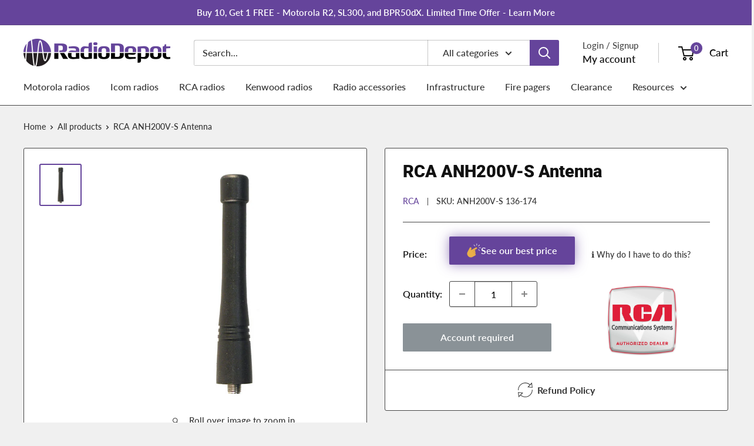

--- FILE ---
content_type: text/html; charset=utf-8
request_url: https://www.radiodepot.com/products/rca-anh200v-s-antenna
body_size: 33109
content:
<!doctype html>

<html class="no-js" lang="en">
  <head>
    <meta charset="utf-8">
    <meta name="viewport" content="width=device-width, initial-scale=1.0, height=device-height, minimum-scale=1.0, maximum-scale=1.0">
    <meta name="theme-color" content="#65449B">

    <title>
      RCA ANH200V-S Antenna
    </title><meta name="description" content="The RCA ANH200V-S is a 3in VHF stubby antenna designed to operate in the 136-174 MHz frequency band."><link rel="canonical" href="https://www.radiodepot.com/products/rca-anh200v-s-antenna"><link rel="shortcut icon" href="//www.radiodepot.com/cdn/shop/files/radio-depot-favicon2025_96x96.png?v=1750801941" type="image/png"><link rel="preload" as="style" href="//www.radiodepot.com/cdn/shop/t/184/assets/theme.css?v=74948842123970839331755619022">
    <link rel="preload" as="script" href="//www.radiodepot.com/cdn/shop/t/184/assets/theme.js?v=122951605158676410761751312947">
    <link rel="preload" as="script" href="//www.radiodepot.com/cdn/shop/t/184/assets/custom.js?v=87159884688100095771751312945">
    
    <link rel="preconnect" href="https://cdn.shopify.com">
    <link rel="preconnect" href="https://fonts.shopifycdn.com">
    <link rel="dns-prefetch" href="https://productreviews.shopifycdn.com">
    <link rel="dns-prefetch" href="https://ajax.googleapis.com">
    <link rel="dns-prefetch" href="https://maps.googleapis.com" >
    <link rel="dns-prefetch" href="https://maps.gstatic.com">

    <meta property="og:type" content="product">
  <meta property="og:title" content="RCA ANH200V-S Antenna"><meta property="og:image" content="http://www.radiodepot.com/cdn/shop/products/RCAANH200V-SAntenna.webp?v=1749848110">
    <meta property="og:image:secure_url" content="https://www.radiodepot.com/cdn/shop/products/RCAANH200V-SAntenna.webp?v=1749848110">
    <meta property="og:image:width" content="600">
    <meta property="og:image:height" content="600">
    <meta property="product:availability" content="in stock"><meta property="product:price:amount" content="12.00">
  <meta property="product:price:currency" content="USD"><meta property="og:description" content="The RCA ANH200V-S is a 3in VHF stubby antenna designed to operate in the 136-174 MHz frequency band."><meta property="og:url" content="https://www.radiodepot.com/products/rca-anh200v-s-antenna">
<meta property="og:site_name" content="Radio Depot"><meta name="twitter:card" content="summary"><meta name="twitter:title" content="RCA ANH200V-S Antenna">
  <meta name="twitter:description" content="The RCA ANH200V-S is a 3in VHF stubby antenna designed to operate in the 136-174 MHz frequency band.
The ANH200V-S antenna is compatible with RCA RDR23x0 and RDR42x0 Series Radios.
ANH200V-S specifications



Radio Compatibility

RCA RDR2320, RCA RDR2380,  RCA RDR4220, RCA RDR4250, RCA RDR4280



Frequency Range
VHF (136-174 MHz)


Length (inches)
3 inches



Warranty
1 Year


">
  <meta name="twitter:image" content="https://www.radiodepot.com/cdn/shop/products/RCAANH200V-SAntenna_600x600_crop_center.webp?v=1749848110">
    <link rel="preload" href="//www.radiodepot.com/cdn/fonts/roboto/roboto_n9.0c184e6fa23f90226ecbf2340f41a7f829851913.woff2" as="font" type="font/woff2" crossorigin><link rel="preload" href="//www.radiodepot.com/cdn/fonts/lato/lato_n5.b2fec044fbe05725e71d90882e5f3b21dae2efbd.woff2" as="font" type="font/woff2" crossorigin><style>
  @font-face {
  font-family: Roboto;
  font-weight: 900;
  font-style: normal;
  font-display: swap;
  src: url("//www.radiodepot.com/cdn/fonts/roboto/roboto_n9.0c184e6fa23f90226ecbf2340f41a7f829851913.woff2") format("woff2"),
       url("//www.radiodepot.com/cdn/fonts/roboto/roboto_n9.7211b7d111ec948ac853161b9ab0c32728753cde.woff") format("woff");
}

  @font-face {
  font-family: Lato;
  font-weight: 500;
  font-style: normal;
  font-display: swap;
  src: url("//www.radiodepot.com/cdn/fonts/lato/lato_n5.b2fec044fbe05725e71d90882e5f3b21dae2efbd.woff2") format("woff2"),
       url("//www.radiodepot.com/cdn/fonts/lato/lato_n5.f25a9a5c73ff9372e69074488f99e8ac702b5447.woff") format("woff");
}

@font-face {
  font-family: Lato;
  font-weight: 600;
  font-style: normal;
  font-display: swap;
  src: url("//www.radiodepot.com/cdn/fonts/lato/lato_n6.38d0e3b23b74a60f769c51d1df73fac96c580d59.woff2") format("woff2"),
       url("//www.radiodepot.com/cdn/fonts/lato/lato_n6.3365366161bdcc36a3f97cfbb23954d8c4bf4079.woff") format("woff");
}

@font-face {
  font-family: Roboto;
  font-weight: 900;
  font-style: italic;
  font-display: swap;
  src: url("//www.radiodepot.com/cdn/fonts/roboto/roboto_i9.8bf6d9508a9a9d1b2375b9f0abd9bf21e05bfc81.woff2") format("woff2"),
       url("//www.radiodepot.com/cdn/fonts/roboto/roboto_i9.96d6ec64d624107ce21cf389327592d9f557d5b8.woff") format("woff");
}


  @font-face {
  font-family: Lato;
  font-weight: 700;
  font-style: normal;
  font-display: swap;
  src: url("//www.radiodepot.com/cdn/fonts/lato/lato_n7.900f219bc7337bc57a7a2151983f0a4a4d9d5dcf.woff2") format("woff2"),
       url("//www.radiodepot.com/cdn/fonts/lato/lato_n7.a55c60751adcc35be7c4f8a0313f9698598612ee.woff") format("woff");
}

  @font-face {
  font-family: Lato;
  font-weight: 500;
  font-style: italic;
  font-display: swap;
  src: url("//www.radiodepot.com/cdn/fonts/lato/lato_i5.9501f9e8a9e09e142687495e156dec167f6a3ea3.woff2") format("woff2"),
       url("//www.radiodepot.com/cdn/fonts/lato/lato_i5.eca6cbf1aa9c70cc6dbfed0353a2f57e5065c864.woff") format("woff");
}

  @font-face {
  font-family: Lato;
  font-weight: 700;
  font-style: italic;
  font-display: swap;
  src: url("//www.radiodepot.com/cdn/fonts/lato/lato_i7.16ba75868b37083a879b8dd9f2be44e067dfbf92.woff2") format("woff2"),
       url("//www.radiodepot.com/cdn/fonts/lato/lato_i7.4c07c2b3b7e64ab516aa2f2081d2bb0366b9dce8.woff") format("woff");
}


  :root {
    --default-text-font-size : 15px;
    --base-text-font-size    : 16px;
    --heading-font-family    : Roboto, sans-serif;
    --heading-font-weight    : 900;
    --heading-font-style     : normal;
    --text-font-family       : Lato, sans-serif;
    --text-font-weight       : 500;
    --text-font-style        : normal;
    --text-font-bolder-weight: 600;
    --text-link-decoration   : underline;

    --text-color               : #333333;
    --text-color-rgb           : 51, 51, 51;
    --heading-color            : #111111;
    --border-color             : #464646;
    --border-color-rgb         : 70, 70, 70;
    --form-border-color        : #393939;
    --accent-color             : #65449B;
    --accent-color-rgb         : 101, 68, 155;
    --link-color               : #65449B;
    --link-color-hover         : #422d66;
    --background               : #f0f0f0;
    --secondary-background     : #ffffff;
    --secondary-background-rgb : 255, 255, 255;
    --accent-background        : rgba(101, 68, 155, 0.08);

    --input-background: #ffffff;

    --error-color       : #f71b1b;
    --error-background  : rgba(247, 27, 27, 0.07);
    --success-color     : #65449B;
    --success-background: rgba(101, 68, 155, 0.11);

    --primary-button-background      : #65449B;
    --primary-button-background-rgb  : 101, 68, 155;
    --primary-button-text-color      : #ffffff;
    --secondary-button-background    : #3c285c;
    --secondary-button-background-rgb: 60, 40, 92;
    --secondary-button-text-color    : #ffffff;

    --header-background      : #ffffff;
    --header-text-color      : #111111;
    --header-light-text-color: #464646;
    --header-border-color    : rgba(70, 70, 70, 0.3);
    --header-accent-color    : #65449B;

    --footer-background-color:    #f0f0f0;
    --footer-heading-text-color:  #111111;
    --footer-body-text-color:     #333333;
    --footer-body-text-color-rgb: 51, 51, 51;
    --footer-accent-color:        #65449B;
    --footer-accent-color-rgb:    101, 68, 155;
    --footer-border:              1px solid var(--border-color);
    
    --flickity-arrow-color: #131313;--product-on-sale-accent           : #65449B;
    --product-on-sale-accent-rgb       : 101, 68, 155;
    --product-on-sale-color            : #ffffff;
    --product-in-stock-color           : #008a00;
    --product-low-stock-color          : #ee0000;
    --product-sold-out-color           : #8a9297;
    --product-custom-label-1-background: #65449B;
    --product-custom-label-1-color     : #ffffff;
    --product-custom-label-2-background: #3d3d3d;
    --product-custom-label-2-color     : #ffffff;
    --product-review-star-color        : #ffbd00;

    --mobile-container-gutter : 20px;
    --desktop-container-gutter: 40px;

    /* Shopify related variables */
    --payment-terms-background-color: #f0f0f0;
  }
</style>

<script>
  // IE11 does not have support for CSS variables, so we have to polyfill them
  if (!(((window || {}).CSS || {}).supports && window.CSS.supports('(--a: 0)'))) {
    const script = document.createElement('script');
    script.type = 'text/javascript';
    script.src = 'https://cdn.jsdelivr.net/npm/css-vars-ponyfill@2';
    script.onload = function() {
      cssVars({});
    };

    document.getElementsByTagName('head')[0].appendChild(script);
  }
</script>


    <script>window.performance && window.performance.mark && window.performance.mark('shopify.content_for_header.start');</script><meta name="google-site-verification" content="QYH1aK8-riBld77AlTxdUgfqoURrXXm2yvIYirFDE-s">
<meta id="shopify-digital-wallet" name="shopify-digital-wallet" content="/6984958052/digital_wallets/dialog">
<meta name="shopify-checkout-api-token" content="6a87ed67793607dba5aa381bfda57c17">
<meta id="in-context-paypal-metadata" data-shop-id="6984958052" data-venmo-supported="false" data-environment="production" data-locale="en_US" data-paypal-v4="true" data-currency="USD">
<link rel="alternate" type="application/json+oembed" href="https://www.radiodepot.com/products/rca-anh200v-s-antenna.oembed">
<script async="async" src="/checkouts/internal/preloads.js?locale=en-US"></script>
<link rel="preconnect" href="https://shop.app" crossorigin="anonymous">
<script async="async" src="https://shop.app/checkouts/internal/preloads.js?locale=en-US&shop_id=6984958052" crossorigin="anonymous"></script>
<script id="apple-pay-shop-capabilities" type="application/json">{"shopId":6984958052,"countryCode":"US","currencyCode":"USD","merchantCapabilities":["supports3DS"],"merchantId":"gid:\/\/shopify\/Shop\/6984958052","merchantName":"Radio Depot","requiredBillingContactFields":["postalAddress","email"],"requiredShippingContactFields":["postalAddress","email"],"shippingType":"shipping","supportedNetworks":["visa","masterCard","amex","discover","elo","jcb"],"total":{"type":"pending","label":"Radio Depot","amount":"1.00"},"shopifyPaymentsEnabled":true,"supportsSubscriptions":true}</script>
<script id="shopify-features" type="application/json">{"accessToken":"6a87ed67793607dba5aa381bfda57c17","betas":["rich-media-storefront-analytics"],"domain":"www.radiodepot.com","predictiveSearch":true,"shopId":6984958052,"locale":"en"}</script>
<script>var Shopify = Shopify || {};
Shopify.shop = "radio-depot-store.myshopify.com";
Shopify.locale = "en";
Shopify.currency = {"active":"USD","rate":"1.0"};
Shopify.country = "US";
Shopify.theme = {"name":"warehouse-v6.5\/main","id":148619198696,"schema_name":"Warehouse","schema_version":"6.5.0","theme_store_id":null,"role":"main"};
Shopify.theme.handle = "null";
Shopify.theme.style = {"id":null,"handle":null};
Shopify.cdnHost = "www.radiodepot.com/cdn";
Shopify.routes = Shopify.routes || {};
Shopify.routes.root = "/";</script>
<script type="module">!function(o){(o.Shopify=o.Shopify||{}).modules=!0}(window);</script>
<script>!function(o){function n(){var o=[];function n(){o.push(Array.prototype.slice.apply(arguments))}return n.q=o,n}var t=o.Shopify=o.Shopify||{};t.loadFeatures=n(),t.autoloadFeatures=n()}(window);</script>
<script>
  window.ShopifyPay = window.ShopifyPay || {};
  window.ShopifyPay.apiHost = "shop.app\/pay";
  window.ShopifyPay.redirectState = null;
</script>
<script id="shop-js-analytics" type="application/json">{"pageType":"product"}</script>
<script defer="defer" async type="module" src="//www.radiodepot.com/cdn/shopifycloud/shop-js/modules/v2/client.init-shop-cart-sync_BT-GjEfc.en.esm.js"></script>
<script defer="defer" async type="module" src="//www.radiodepot.com/cdn/shopifycloud/shop-js/modules/v2/chunk.common_D58fp_Oc.esm.js"></script>
<script defer="defer" async type="module" src="//www.radiodepot.com/cdn/shopifycloud/shop-js/modules/v2/chunk.modal_xMitdFEc.esm.js"></script>
<script type="module">
  await import("//www.radiodepot.com/cdn/shopifycloud/shop-js/modules/v2/client.init-shop-cart-sync_BT-GjEfc.en.esm.js");
await import("//www.radiodepot.com/cdn/shopifycloud/shop-js/modules/v2/chunk.common_D58fp_Oc.esm.js");
await import("//www.radiodepot.com/cdn/shopifycloud/shop-js/modules/v2/chunk.modal_xMitdFEc.esm.js");

  window.Shopify.SignInWithShop?.initShopCartSync?.({"fedCMEnabled":true,"windoidEnabled":true});

</script>
<script>
  window.Shopify = window.Shopify || {};
  if (!window.Shopify.featureAssets) window.Shopify.featureAssets = {};
  window.Shopify.featureAssets['shop-js'] = {"shop-cart-sync":["modules/v2/client.shop-cart-sync_DZOKe7Ll.en.esm.js","modules/v2/chunk.common_D58fp_Oc.esm.js","modules/v2/chunk.modal_xMitdFEc.esm.js"],"init-fed-cm":["modules/v2/client.init-fed-cm_B6oLuCjv.en.esm.js","modules/v2/chunk.common_D58fp_Oc.esm.js","modules/v2/chunk.modal_xMitdFEc.esm.js"],"shop-cash-offers":["modules/v2/client.shop-cash-offers_D2sdYoxE.en.esm.js","modules/v2/chunk.common_D58fp_Oc.esm.js","modules/v2/chunk.modal_xMitdFEc.esm.js"],"shop-login-button":["modules/v2/client.shop-login-button_QeVjl5Y3.en.esm.js","modules/v2/chunk.common_D58fp_Oc.esm.js","modules/v2/chunk.modal_xMitdFEc.esm.js"],"pay-button":["modules/v2/client.pay-button_DXTOsIq6.en.esm.js","modules/v2/chunk.common_D58fp_Oc.esm.js","modules/v2/chunk.modal_xMitdFEc.esm.js"],"shop-button":["modules/v2/client.shop-button_DQZHx9pm.en.esm.js","modules/v2/chunk.common_D58fp_Oc.esm.js","modules/v2/chunk.modal_xMitdFEc.esm.js"],"avatar":["modules/v2/client.avatar_BTnouDA3.en.esm.js"],"init-windoid":["modules/v2/client.init-windoid_CR1B-cfM.en.esm.js","modules/v2/chunk.common_D58fp_Oc.esm.js","modules/v2/chunk.modal_xMitdFEc.esm.js"],"init-shop-for-new-customer-accounts":["modules/v2/client.init-shop-for-new-customer-accounts_C_vY_xzh.en.esm.js","modules/v2/client.shop-login-button_QeVjl5Y3.en.esm.js","modules/v2/chunk.common_D58fp_Oc.esm.js","modules/v2/chunk.modal_xMitdFEc.esm.js"],"init-shop-email-lookup-coordinator":["modules/v2/client.init-shop-email-lookup-coordinator_BI7n9ZSv.en.esm.js","modules/v2/chunk.common_D58fp_Oc.esm.js","modules/v2/chunk.modal_xMitdFEc.esm.js"],"init-shop-cart-sync":["modules/v2/client.init-shop-cart-sync_BT-GjEfc.en.esm.js","modules/v2/chunk.common_D58fp_Oc.esm.js","modules/v2/chunk.modal_xMitdFEc.esm.js"],"shop-toast-manager":["modules/v2/client.shop-toast-manager_DiYdP3xc.en.esm.js","modules/v2/chunk.common_D58fp_Oc.esm.js","modules/v2/chunk.modal_xMitdFEc.esm.js"],"init-customer-accounts":["modules/v2/client.init-customer-accounts_D9ZNqS-Q.en.esm.js","modules/v2/client.shop-login-button_QeVjl5Y3.en.esm.js","modules/v2/chunk.common_D58fp_Oc.esm.js","modules/v2/chunk.modal_xMitdFEc.esm.js"],"init-customer-accounts-sign-up":["modules/v2/client.init-customer-accounts-sign-up_iGw4briv.en.esm.js","modules/v2/client.shop-login-button_QeVjl5Y3.en.esm.js","modules/v2/chunk.common_D58fp_Oc.esm.js","modules/v2/chunk.modal_xMitdFEc.esm.js"],"shop-follow-button":["modules/v2/client.shop-follow-button_CqMgW2wH.en.esm.js","modules/v2/chunk.common_D58fp_Oc.esm.js","modules/v2/chunk.modal_xMitdFEc.esm.js"],"checkout-modal":["modules/v2/client.checkout-modal_xHeaAweL.en.esm.js","modules/v2/chunk.common_D58fp_Oc.esm.js","modules/v2/chunk.modal_xMitdFEc.esm.js"],"shop-login":["modules/v2/client.shop-login_D91U-Q7h.en.esm.js","modules/v2/chunk.common_D58fp_Oc.esm.js","modules/v2/chunk.modal_xMitdFEc.esm.js"],"lead-capture":["modules/v2/client.lead-capture_BJmE1dJe.en.esm.js","modules/v2/chunk.common_D58fp_Oc.esm.js","modules/v2/chunk.modal_xMitdFEc.esm.js"],"payment-terms":["modules/v2/client.payment-terms_Ci9AEqFq.en.esm.js","modules/v2/chunk.common_D58fp_Oc.esm.js","modules/v2/chunk.modal_xMitdFEc.esm.js"]};
</script>
<script>(function() {
  var isLoaded = false;
  function asyncLoad() {
    if (isLoaded) return;
    isLoaded = true;
    var urls = ["https:\/\/tools.luckyorange.com\/core\/lo.js?site-id=06fee7c4\u0026shop=radio-depot-store.myshopify.com","https:\/\/static.klaviyo.com\/onsite\/js\/RHtJbc\/klaviyo.js?company_id=RHtJbc\u0026shop=radio-depot-store.myshopify.com","https:\/\/config.gorgias.chat\/bundle-loader\/01K20742N8Y533D15CAV40MR1D?source=shopify1click\u0026shop=radio-depot-store.myshopify.com","https:\/\/cdn.9gtb.com\/loader.js?g_cvt_id=403c4b41-b31f-43d6-a566-af6619295cf1\u0026shop=radio-depot-store.myshopify.com"];
    for (var i = 0; i < urls.length; i++) {
      var s = document.createElement('script');
      s.type = 'text/javascript';
      s.async = true;
      s.src = urls[i];
      var x = document.getElementsByTagName('script')[0];
      x.parentNode.insertBefore(s, x);
    }
  };
  if(window.attachEvent) {
    window.attachEvent('onload', asyncLoad);
  } else {
    window.addEventListener('load', asyncLoad, false);
  }
})();</script>
<script id="__st">var __st={"a":6984958052,"offset":-21600,"reqid":"30678c73-b69d-4f53-ada0-7741b443dcdd-1769284310","pageurl":"www.radiodepot.com\/products\/rca-anh200v-s-antenna","u":"f2996bbedfb0","p":"product","rtyp":"product","rid":7835338637544};</script>
<script>window.ShopifyPaypalV4VisibilityTracking = true;</script>
<script id="captcha-bootstrap">!function(){'use strict';const t='contact',e='account',n='new_comment',o=[[t,t],['blogs',n],['comments',n],[t,'customer']],c=[[e,'customer_login'],[e,'guest_login'],[e,'recover_customer_password'],[e,'create_customer']],r=t=>t.map((([t,e])=>`form[action*='/${t}']:not([data-nocaptcha='true']) input[name='form_type'][value='${e}']`)).join(','),a=t=>()=>t?[...document.querySelectorAll(t)].map((t=>t.form)):[];function s(){const t=[...o],e=r(t);return a(e)}const i='password',u='form_key',d=['recaptcha-v3-token','g-recaptcha-response','h-captcha-response',i],f=()=>{try{return window.sessionStorage}catch{return}},m='__shopify_v',_=t=>t.elements[u];function p(t,e,n=!1){try{const o=window.sessionStorage,c=JSON.parse(o.getItem(e)),{data:r}=function(t){const{data:e,action:n}=t;return t[m]||n?{data:e,action:n}:{data:t,action:n}}(c);for(const[e,n]of Object.entries(r))t.elements[e]&&(t.elements[e].value=n);n&&o.removeItem(e)}catch(o){console.error('form repopulation failed',{error:o})}}const l='form_type',E='cptcha';function T(t){t.dataset[E]=!0}const w=window,h=w.document,L='Shopify',v='ce_forms',y='captcha';let A=!1;((t,e)=>{const n=(g='f06e6c50-85a8-45c8-87d0-21a2b65856fe',I='https://cdn.shopify.com/shopifycloud/storefront-forms-hcaptcha/ce_storefront_forms_captcha_hcaptcha.v1.5.2.iife.js',D={infoText:'Protected by hCaptcha',privacyText:'Privacy',termsText:'Terms'},(t,e,n)=>{const o=w[L][v],c=o.bindForm;if(c)return c(t,g,e,D).then(n);var r;o.q.push([[t,g,e,D],n]),r=I,A||(h.body.append(Object.assign(h.createElement('script'),{id:'captcha-provider',async:!0,src:r})),A=!0)});var g,I,D;w[L]=w[L]||{},w[L][v]=w[L][v]||{},w[L][v].q=[],w[L][y]=w[L][y]||{},w[L][y].protect=function(t,e){n(t,void 0,e),T(t)},Object.freeze(w[L][y]),function(t,e,n,w,h,L){const[v,y,A,g]=function(t,e,n){const i=e?o:[],u=t?c:[],d=[...i,...u],f=r(d),m=r(i),_=r(d.filter((([t,e])=>n.includes(e))));return[a(f),a(m),a(_),s()]}(w,h,L),I=t=>{const e=t.target;return e instanceof HTMLFormElement?e:e&&e.form},D=t=>v().includes(t);t.addEventListener('submit',(t=>{const e=I(t);if(!e)return;const n=D(e)&&!e.dataset.hcaptchaBound&&!e.dataset.recaptchaBound,o=_(e),c=g().includes(e)&&(!o||!o.value);(n||c)&&t.preventDefault(),c&&!n&&(function(t){try{if(!f())return;!function(t){const e=f();if(!e)return;const n=_(t);if(!n)return;const o=n.value;o&&e.removeItem(o)}(t);const e=Array.from(Array(32),(()=>Math.random().toString(36)[2])).join('');!function(t,e){_(t)||t.append(Object.assign(document.createElement('input'),{type:'hidden',name:u})),t.elements[u].value=e}(t,e),function(t,e){const n=f();if(!n)return;const o=[...t.querySelectorAll(`input[type='${i}']`)].map((({name:t})=>t)),c=[...d,...o],r={};for(const[a,s]of new FormData(t).entries())c.includes(a)||(r[a]=s);n.setItem(e,JSON.stringify({[m]:1,action:t.action,data:r}))}(t,e)}catch(e){console.error('failed to persist form',e)}}(e),e.submit())}));const S=(t,e)=>{t&&!t.dataset[E]&&(n(t,e.some((e=>e===t))),T(t))};for(const o of['focusin','change'])t.addEventListener(o,(t=>{const e=I(t);D(e)&&S(e,y())}));const B=e.get('form_key'),M=e.get(l),P=B&&M;t.addEventListener('DOMContentLoaded',(()=>{const t=y();if(P)for(const e of t)e.elements[l].value===M&&p(e,B);[...new Set([...A(),...v().filter((t=>'true'===t.dataset.shopifyCaptcha))])].forEach((e=>S(e,t)))}))}(h,new URLSearchParams(w.location.search),n,t,e,['guest_login'])})(!0,!0)}();</script>
<script integrity="sha256-4kQ18oKyAcykRKYeNunJcIwy7WH5gtpwJnB7kiuLZ1E=" data-source-attribution="shopify.loadfeatures" defer="defer" src="//www.radiodepot.com/cdn/shopifycloud/storefront/assets/storefront/load_feature-a0a9edcb.js" crossorigin="anonymous"></script>
<script crossorigin="anonymous" defer="defer" src="//www.radiodepot.com/cdn/shopifycloud/storefront/assets/shopify_pay/storefront-65b4c6d7.js?v=20250812"></script>
<script data-source-attribution="shopify.dynamic_checkout.dynamic.init">var Shopify=Shopify||{};Shopify.PaymentButton=Shopify.PaymentButton||{isStorefrontPortableWallets:!0,init:function(){window.Shopify.PaymentButton.init=function(){};var t=document.createElement("script");t.src="https://www.radiodepot.com/cdn/shopifycloud/portable-wallets/latest/portable-wallets.en.js",t.type="module",document.head.appendChild(t)}};
</script>
<script data-source-attribution="shopify.dynamic_checkout.buyer_consent">
  function portableWalletsHideBuyerConsent(e){var t=document.getElementById("shopify-buyer-consent"),n=document.getElementById("shopify-subscription-policy-button");t&&n&&(t.classList.add("hidden"),t.setAttribute("aria-hidden","true"),n.removeEventListener("click",e))}function portableWalletsShowBuyerConsent(e){var t=document.getElementById("shopify-buyer-consent"),n=document.getElementById("shopify-subscription-policy-button");t&&n&&(t.classList.remove("hidden"),t.removeAttribute("aria-hidden"),n.addEventListener("click",e))}window.Shopify?.PaymentButton&&(window.Shopify.PaymentButton.hideBuyerConsent=portableWalletsHideBuyerConsent,window.Shopify.PaymentButton.showBuyerConsent=portableWalletsShowBuyerConsent);
</script>
<script data-source-attribution="shopify.dynamic_checkout.cart.bootstrap">document.addEventListener("DOMContentLoaded",(function(){function t(){return document.querySelector("shopify-accelerated-checkout-cart, shopify-accelerated-checkout")}if(t())Shopify.PaymentButton.init();else{new MutationObserver((function(e,n){t()&&(Shopify.PaymentButton.init(),n.disconnect())})).observe(document.body,{childList:!0,subtree:!0})}}));
</script>
<link id="shopify-accelerated-checkout-styles" rel="stylesheet" media="screen" href="https://www.radiodepot.com/cdn/shopifycloud/portable-wallets/latest/accelerated-checkout-backwards-compat.css" crossorigin="anonymous">
<style id="shopify-accelerated-checkout-cart">
        #shopify-buyer-consent {
  margin-top: 1em;
  display: inline-block;
  width: 100%;
}

#shopify-buyer-consent.hidden {
  display: none;
}

#shopify-subscription-policy-button {
  background: none;
  border: none;
  padding: 0;
  text-decoration: underline;
  font-size: inherit;
  cursor: pointer;
}

#shopify-subscription-policy-button::before {
  box-shadow: none;
}

      </style>

<script>window.performance && window.performance.mark && window.performance.mark('shopify.content_for_header.end');</script>

    <link rel="stylesheet" href="//www.radiodepot.com/cdn/shop/t/184/assets/theme.css?v=74948842123970839331755619022">
    <link rel="stylesheet" href="//www.radiodepot.com/cdn/shop/t/184/assets/custom.css?v=153962338962617689751757518357">

    <script type="application/ld+json">{"@context":"http:\/\/schema.org\/","@id":"\/products\/rca-anh200v-s-antenna#product","@type":"Product","brand":{"@type":"Brand","name":"RCA"},"category":"Communication Radio Accessories","description":"The RCA ANH200V-S is a 3in VHF stubby antenna designed to operate in the 136-174 MHz frequency band.\nThe ANH200V-S antenna is compatible with RCA RDR23x0 and RDR42x0 Series Radios.\nANH200V-S specifications\n\n\n\nRadio Compatibility\n\nRCA RDR2320, RCA RDR2380,  RCA RDR4220, RCA RDR4250, RCA RDR4280\n\n\n\nFrequency Range\nVHF (136-174 MHz)\n\n\nLength (inches)\n3 inches\n\n\n\nWarranty\n1 Year\n\n\n","image":"https:\/\/www.radiodepot.com\/cdn\/shop\/products\/RCAANH200V-SAntenna.webp?v=1749848110\u0026width=1920","name":"RCA ANH200V-S Antenna","offers":{"@id":"\/products\/rca-anh200v-s-antenna?variant=43350388900072#offer","@type":"Offer","availability":"http:\/\/schema.org\/InStock","price":"12.00","priceCurrency":"USD","url":"https:\/\/www.radiodepot.com\/products\/rca-anh200v-s-antenna?variant=43350388900072"},"sku":"ANH200V-S 136-174","url":"https:\/\/www.radiodepot.com\/products\/rca-anh200v-s-antenna"}</script><script type="application/ld+json">
  {
    "@context": "https://schema.org",
    "@type": "BreadcrumbList",
    "itemListElement": [{
        "@type": "ListItem",
        "position": 1,
        "name": "Home",
        "item": "https://www.radiodepot.com"
      },{
            "@type": "ListItem",
            "position": 2,
            "name": "RCA ANH200V-S Antenna",
            "item": "https://www.radiodepot.com/products/rca-anh200v-s-antenna"
          }]
  }
</script>

    <script>
      // This allows to expose several variables to the global scope, to be used in scripts
      window.theme = {
        pageType: "product",
        cartCount: 0,
        moneyFormat: "${{amount}}",
        moneyWithCurrencyFormat: "${{amount}} USD",
        currencyCodeEnabled: false,
        showDiscount: true,
        discountMode: "percentage",
        cartType: "drawer"
      };

      window.routes = {
        rootUrl: "\/",
        rootUrlWithoutSlash: '',
        cartUrl: "\/cart",
        cartAddUrl: "\/cart\/add",
        cartChangeUrl: "\/cart\/change",
        searchUrl: "\/search",
        productRecommendationsUrl: "\/recommendations\/products",
        accountLoginUrl: "\/account\/login",
        accountRegisterUrl: "\/account\/register",
      };

      window.languages = {
        productRegularPrice: "Regular price",
        productSalePrice: "Sale price",
        collectionOnSaleLabel: "Save {{savings}}",
        productFormUnavailable: "Unavailable",
        productFormAddToCart: "Add to cart",
        productFormPreOrder: "Pre-order",
        productFormSoldOut: "Sold out",
        productAdded: "Product has been added to your cart",
        productAddedShort: "Added!",
        shippingEstimatorNoResults: "No shipping could be found for your address.",
        shippingEstimatorOneResult: "There is one shipping rate for your address:",
        shippingEstimatorMultipleResults: "There are {{count}} shipping rates for your address:",
        shippingEstimatorErrors: "There are some errors:"
      };

      document.documentElement.className = document.documentElement.className.replace('no-js', 'js');
    </script><script src="//www.radiodepot.com/cdn/shop/t/184/assets/theme.js?v=122951605158676410761751312947" defer></script>
    <script src="//www.radiodepot.com/cdn/shop/t/184/assets/custom.js?v=87159884688100095771751312945" defer></script><script>
        (function () {
          window.onpageshow = function () {
            // We force re-freshing the cart content onpageshow, as most browsers will serve a cache copy when hitting the
            // back button, which cause staled data
            document.documentElement.dispatchEvent(
              new CustomEvent('cart:refresh', {
                bubbles: true,
                detail: { scrollToTop: false },
              })
            );
          };
        })();
      </script><script>
      window.theme = window.theme || {};
      window.theme.customerIsLoggedIn = null;
    </script>
  <script src="https://cdn.shopify.com/extensions/4e276193-403c-423f-833c-fefed71819cf/forms-2298/assets/shopify-forms-loader.js" type="text/javascript" defer="defer"></script>
<link href="https://monorail-edge.shopifysvc.com" rel="dns-prefetch">
<script>(function(){if ("sendBeacon" in navigator && "performance" in window) {try {var session_token_from_headers = performance.getEntriesByType('navigation')[0].serverTiming.find(x => x.name == '_s').description;} catch {var session_token_from_headers = undefined;}var session_cookie_matches = document.cookie.match(/_shopify_s=([^;]*)/);var session_token_from_cookie = session_cookie_matches && session_cookie_matches.length === 2 ? session_cookie_matches[1] : "";var session_token = session_token_from_headers || session_token_from_cookie || "";function handle_abandonment_event(e) {var entries = performance.getEntries().filter(function(entry) {return /monorail-edge.shopifysvc.com/.test(entry.name);});if (!window.abandonment_tracked && entries.length === 0) {window.abandonment_tracked = true;var currentMs = Date.now();var navigation_start = performance.timing.navigationStart;var payload = {shop_id: 6984958052,url: window.location.href,navigation_start,duration: currentMs - navigation_start,session_token,page_type: "product"};window.navigator.sendBeacon("https://monorail-edge.shopifysvc.com/v1/produce", JSON.stringify({schema_id: "online_store_buyer_site_abandonment/1.1",payload: payload,metadata: {event_created_at_ms: currentMs,event_sent_at_ms: currentMs}}));}}window.addEventListener('pagehide', handle_abandonment_event);}}());</script>
<script id="web-pixels-manager-setup">(function e(e,d,r,n,o){if(void 0===o&&(o={}),!Boolean(null===(a=null===(i=window.Shopify)||void 0===i?void 0:i.analytics)||void 0===a?void 0:a.replayQueue)){var i,a;window.Shopify=window.Shopify||{};var t=window.Shopify;t.analytics=t.analytics||{};var s=t.analytics;s.replayQueue=[],s.publish=function(e,d,r){return s.replayQueue.push([e,d,r]),!0};try{self.performance.mark("wpm:start")}catch(e){}var l=function(){var e={modern:/Edge?\/(1{2}[4-9]|1[2-9]\d|[2-9]\d{2}|\d{4,})\.\d+(\.\d+|)|Firefox\/(1{2}[4-9]|1[2-9]\d|[2-9]\d{2}|\d{4,})\.\d+(\.\d+|)|Chrom(ium|e)\/(9{2}|\d{3,})\.\d+(\.\d+|)|(Maci|X1{2}).+ Version\/(15\.\d+|(1[6-9]|[2-9]\d|\d{3,})\.\d+)([,.]\d+|)( \(\w+\)|)( Mobile\/\w+|) Safari\/|Chrome.+OPR\/(9{2}|\d{3,})\.\d+\.\d+|(CPU[ +]OS|iPhone[ +]OS|CPU[ +]iPhone|CPU IPhone OS|CPU iPad OS)[ +]+(15[._]\d+|(1[6-9]|[2-9]\d|\d{3,})[._]\d+)([._]\d+|)|Android:?[ /-](13[3-9]|1[4-9]\d|[2-9]\d{2}|\d{4,})(\.\d+|)(\.\d+|)|Android.+Firefox\/(13[5-9]|1[4-9]\d|[2-9]\d{2}|\d{4,})\.\d+(\.\d+|)|Android.+Chrom(ium|e)\/(13[3-9]|1[4-9]\d|[2-9]\d{2}|\d{4,})\.\d+(\.\d+|)|SamsungBrowser\/([2-9]\d|\d{3,})\.\d+/,legacy:/Edge?\/(1[6-9]|[2-9]\d|\d{3,})\.\d+(\.\d+|)|Firefox\/(5[4-9]|[6-9]\d|\d{3,})\.\d+(\.\d+|)|Chrom(ium|e)\/(5[1-9]|[6-9]\d|\d{3,})\.\d+(\.\d+|)([\d.]+$|.*Safari\/(?![\d.]+ Edge\/[\d.]+$))|(Maci|X1{2}).+ Version\/(10\.\d+|(1[1-9]|[2-9]\d|\d{3,})\.\d+)([,.]\d+|)( \(\w+\)|)( Mobile\/\w+|) Safari\/|Chrome.+OPR\/(3[89]|[4-9]\d|\d{3,})\.\d+\.\d+|(CPU[ +]OS|iPhone[ +]OS|CPU[ +]iPhone|CPU IPhone OS|CPU iPad OS)[ +]+(10[._]\d+|(1[1-9]|[2-9]\d|\d{3,})[._]\d+)([._]\d+|)|Android:?[ /-](13[3-9]|1[4-9]\d|[2-9]\d{2}|\d{4,})(\.\d+|)(\.\d+|)|Mobile Safari.+OPR\/([89]\d|\d{3,})\.\d+\.\d+|Android.+Firefox\/(13[5-9]|1[4-9]\d|[2-9]\d{2}|\d{4,})\.\d+(\.\d+|)|Android.+Chrom(ium|e)\/(13[3-9]|1[4-9]\d|[2-9]\d{2}|\d{4,})\.\d+(\.\d+|)|Android.+(UC? ?Browser|UCWEB|U3)[ /]?(15\.([5-9]|\d{2,})|(1[6-9]|[2-9]\d|\d{3,})\.\d+)\.\d+|SamsungBrowser\/(5\.\d+|([6-9]|\d{2,})\.\d+)|Android.+MQ{2}Browser\/(14(\.(9|\d{2,})|)|(1[5-9]|[2-9]\d|\d{3,})(\.\d+|))(\.\d+|)|K[Aa][Ii]OS\/(3\.\d+|([4-9]|\d{2,})\.\d+)(\.\d+|)/},d=e.modern,r=e.legacy,n=navigator.userAgent;return n.match(d)?"modern":n.match(r)?"legacy":"unknown"}(),u="modern"===l?"modern":"legacy",c=(null!=n?n:{modern:"",legacy:""})[u],f=function(e){return[e.baseUrl,"/wpm","/b",e.hashVersion,"modern"===e.buildTarget?"m":"l",".js"].join("")}({baseUrl:d,hashVersion:r,buildTarget:u}),m=function(e){var d=e.version,r=e.bundleTarget,n=e.surface,o=e.pageUrl,i=e.monorailEndpoint;return{emit:function(e){var a=e.status,t=e.errorMsg,s=(new Date).getTime(),l=JSON.stringify({metadata:{event_sent_at_ms:s},events:[{schema_id:"web_pixels_manager_load/3.1",payload:{version:d,bundle_target:r,page_url:o,status:a,surface:n,error_msg:t},metadata:{event_created_at_ms:s}}]});if(!i)return console&&console.warn&&console.warn("[Web Pixels Manager] No Monorail endpoint provided, skipping logging."),!1;try{return self.navigator.sendBeacon.bind(self.navigator)(i,l)}catch(e){}var u=new XMLHttpRequest;try{return u.open("POST",i,!0),u.setRequestHeader("Content-Type","text/plain"),u.send(l),!0}catch(e){return console&&console.warn&&console.warn("[Web Pixels Manager] Got an unhandled error while logging to Monorail."),!1}}}}({version:r,bundleTarget:l,surface:e.surface,pageUrl:self.location.href,monorailEndpoint:e.monorailEndpoint});try{o.browserTarget=l,function(e){var d=e.src,r=e.async,n=void 0===r||r,o=e.onload,i=e.onerror,a=e.sri,t=e.scriptDataAttributes,s=void 0===t?{}:t,l=document.createElement("script"),u=document.querySelector("head"),c=document.querySelector("body");if(l.async=n,l.src=d,a&&(l.integrity=a,l.crossOrigin="anonymous"),s)for(var f in s)if(Object.prototype.hasOwnProperty.call(s,f))try{l.dataset[f]=s[f]}catch(e){}if(o&&l.addEventListener("load",o),i&&l.addEventListener("error",i),u)u.appendChild(l);else{if(!c)throw new Error("Did not find a head or body element to append the script");c.appendChild(l)}}({src:f,async:!0,onload:function(){if(!function(){var e,d;return Boolean(null===(d=null===(e=window.Shopify)||void 0===e?void 0:e.analytics)||void 0===d?void 0:d.initialized)}()){var d=window.webPixelsManager.init(e)||void 0;if(d){var r=window.Shopify.analytics;r.replayQueue.forEach((function(e){var r=e[0],n=e[1],o=e[2];d.publishCustomEvent(r,n,o)})),r.replayQueue=[],r.publish=d.publishCustomEvent,r.visitor=d.visitor,r.initialized=!0}}},onerror:function(){return m.emit({status:"failed",errorMsg:"".concat(f," has failed to load")})},sri:function(e){var d=/^sha384-[A-Za-z0-9+/=]+$/;return"string"==typeof e&&d.test(e)}(c)?c:"",scriptDataAttributes:o}),m.emit({status:"loading"})}catch(e){m.emit({status:"failed",errorMsg:(null==e?void 0:e.message)||"Unknown error"})}}})({shopId: 6984958052,storefrontBaseUrl: "https://www.radiodepot.com",extensionsBaseUrl: "https://extensions.shopifycdn.com/cdn/shopifycloud/web-pixels-manager",monorailEndpoint: "https://monorail-edge.shopifysvc.com/unstable/produce_batch",surface: "storefront-renderer",enabledBetaFlags: ["2dca8a86"],webPixelsConfigList: [{"id":"870482152","configuration":"{\"webPixelName\":\"Judge.me\"}","eventPayloadVersion":"v1","runtimeContext":"STRICT","scriptVersion":"34ad157958823915625854214640f0bf","type":"APP","apiClientId":683015,"privacyPurposes":["ANALYTICS"],"dataSharingAdjustments":{"protectedCustomerApprovalScopes":["read_customer_email","read_customer_name","read_customer_personal_data","read_customer_phone"]}},{"id":"453345512","configuration":"{\"config\":\"{\\\"google_tag_ids\\\":[\\\"G-V0R6HBG1KH\\\",\\\"GT-KDTBGXQ\\\"],\\\"target_country\\\":\\\"US\\\",\\\"gtag_events\\\":[{\\\"type\\\":\\\"search\\\",\\\"action_label\\\":\\\"G-V0R6HBG1KH\\\"},{\\\"type\\\":\\\"begin_checkout\\\",\\\"action_label\\\":\\\"G-V0R6HBG1KH\\\"},{\\\"type\\\":\\\"view_item\\\",\\\"action_label\\\":[\\\"G-V0R6HBG1KH\\\",\\\"MC-L32P06VVGD\\\"]},{\\\"type\\\":\\\"purchase\\\",\\\"action_label\\\":[\\\"G-V0R6HBG1KH\\\",\\\"MC-L32P06VVGD\\\"]},{\\\"type\\\":\\\"page_view\\\",\\\"action_label\\\":[\\\"G-V0R6HBG1KH\\\",\\\"MC-L32P06VVGD\\\"]},{\\\"type\\\":\\\"add_payment_info\\\",\\\"action_label\\\":\\\"G-V0R6HBG1KH\\\"},{\\\"type\\\":\\\"add_to_cart\\\",\\\"action_label\\\":\\\"G-V0R6HBG1KH\\\"}],\\\"enable_monitoring_mode\\\":false}\"}","eventPayloadVersion":"v1","runtimeContext":"OPEN","scriptVersion":"b2a88bafab3e21179ed38636efcd8a93","type":"APP","apiClientId":1780363,"privacyPurposes":[],"dataSharingAdjustments":{"protectedCustomerApprovalScopes":["read_customer_address","read_customer_email","read_customer_name","read_customer_personal_data","read_customer_phone"]}},{"id":"134316264","configuration":"{\"environment\":\"production\",\"isPlusUser\":\"true\",\"siteId\":\"06fee7c4\"}","eventPayloadVersion":"v1","runtimeContext":"STRICT","scriptVersion":"d38a2000dcd0eb072d7eed6a88122b6b","type":"APP","apiClientId":187969,"privacyPurposes":["ANALYTICS","MARKETING"],"capabilities":["advanced_dom_events"],"dataSharingAdjustments":{"protectedCustomerApprovalScopes":[]}},{"id":"shopify-app-pixel","configuration":"{}","eventPayloadVersion":"v1","runtimeContext":"STRICT","scriptVersion":"0450","apiClientId":"shopify-pixel","type":"APP","privacyPurposes":["ANALYTICS","MARKETING"]},{"id":"shopify-custom-pixel","eventPayloadVersion":"v1","runtimeContext":"LAX","scriptVersion":"0450","apiClientId":"shopify-pixel","type":"CUSTOM","privacyPurposes":["ANALYTICS","MARKETING"]}],isMerchantRequest: false,initData: {"shop":{"name":"Radio Depot","paymentSettings":{"currencyCode":"USD"},"myshopifyDomain":"radio-depot-store.myshopify.com","countryCode":"US","storefrontUrl":"https:\/\/www.radiodepot.com"},"customer":null,"cart":null,"checkout":null,"productVariants":[{"price":{"amount":12.0,"currencyCode":"USD"},"product":{"title":"RCA ANH200V-S Antenna","vendor":"RCA","id":"7835338637544","untranslatedTitle":"RCA ANH200V-S Antenna","url":"\/products\/rca-anh200v-s-antenna","type":"Accessory"},"id":"43350388900072","image":{"src":"\/\/www.radiodepot.com\/cdn\/shop\/products\/RCAANH200V-SAntenna.webp?v=1749848110"},"sku":"ANH200V-S 136-174","title":"Default Title","untranslatedTitle":"Default Title"}],"purchasingCompany":null},},"https://www.radiodepot.com/cdn","fcfee988w5aeb613cpc8e4bc33m6693e112",{"modern":"","legacy":""},{"shopId":"6984958052","storefrontBaseUrl":"https:\/\/www.radiodepot.com","extensionBaseUrl":"https:\/\/extensions.shopifycdn.com\/cdn\/shopifycloud\/web-pixels-manager","surface":"storefront-renderer","enabledBetaFlags":"[\"2dca8a86\"]","isMerchantRequest":"false","hashVersion":"fcfee988w5aeb613cpc8e4bc33m6693e112","publish":"custom","events":"[[\"page_viewed\",{}],[\"product_viewed\",{\"productVariant\":{\"price\":{\"amount\":12.0,\"currencyCode\":\"USD\"},\"product\":{\"title\":\"RCA ANH200V-S Antenna\",\"vendor\":\"RCA\",\"id\":\"7835338637544\",\"untranslatedTitle\":\"RCA ANH200V-S Antenna\",\"url\":\"\/products\/rca-anh200v-s-antenna\",\"type\":\"Accessory\"},\"id\":\"43350388900072\",\"image\":{\"src\":\"\/\/www.radiodepot.com\/cdn\/shop\/products\/RCAANH200V-SAntenna.webp?v=1749848110\"},\"sku\":\"ANH200V-S 136-174\",\"title\":\"Default Title\",\"untranslatedTitle\":\"Default Title\"}}]]"});</script><script>
  window.ShopifyAnalytics = window.ShopifyAnalytics || {};
  window.ShopifyAnalytics.meta = window.ShopifyAnalytics.meta || {};
  window.ShopifyAnalytics.meta.currency = 'USD';
  var meta = {"product":{"id":7835338637544,"gid":"gid:\/\/shopify\/Product\/7835338637544","vendor":"RCA","type":"Accessory","handle":"rca-anh200v-s-antenna","variants":[{"id":43350388900072,"price":1200,"name":"RCA ANH200V-S Antenna","public_title":null,"sku":"ANH200V-S 136-174"}],"remote":false},"page":{"pageType":"product","resourceType":"product","resourceId":7835338637544,"requestId":"30678c73-b69d-4f53-ada0-7741b443dcdd-1769284310"}};
  for (var attr in meta) {
    window.ShopifyAnalytics.meta[attr] = meta[attr];
  }
</script>
<script class="analytics">
  (function () {
    var customDocumentWrite = function(content) {
      var jquery = null;

      if (window.jQuery) {
        jquery = window.jQuery;
      } else if (window.Checkout && window.Checkout.$) {
        jquery = window.Checkout.$;
      }

      if (jquery) {
        jquery('body').append(content);
      }
    };

    var hasLoggedConversion = function(token) {
      if (token) {
        return document.cookie.indexOf('loggedConversion=' + token) !== -1;
      }
      return false;
    }

    var setCookieIfConversion = function(token) {
      if (token) {
        var twoMonthsFromNow = new Date(Date.now());
        twoMonthsFromNow.setMonth(twoMonthsFromNow.getMonth() + 2);

        document.cookie = 'loggedConversion=' + token + '; expires=' + twoMonthsFromNow;
      }
    }

    var trekkie = window.ShopifyAnalytics.lib = window.trekkie = window.trekkie || [];
    if (trekkie.integrations) {
      return;
    }
    trekkie.methods = [
      'identify',
      'page',
      'ready',
      'track',
      'trackForm',
      'trackLink'
    ];
    trekkie.factory = function(method) {
      return function() {
        var args = Array.prototype.slice.call(arguments);
        args.unshift(method);
        trekkie.push(args);
        return trekkie;
      };
    };
    for (var i = 0; i < trekkie.methods.length; i++) {
      var key = trekkie.methods[i];
      trekkie[key] = trekkie.factory(key);
    }
    trekkie.load = function(config) {
      trekkie.config = config || {};
      trekkie.config.initialDocumentCookie = document.cookie;
      var first = document.getElementsByTagName('script')[0];
      var script = document.createElement('script');
      script.type = 'text/javascript';
      script.onerror = function(e) {
        var scriptFallback = document.createElement('script');
        scriptFallback.type = 'text/javascript';
        scriptFallback.onerror = function(error) {
                var Monorail = {
      produce: function produce(monorailDomain, schemaId, payload) {
        var currentMs = new Date().getTime();
        var event = {
          schema_id: schemaId,
          payload: payload,
          metadata: {
            event_created_at_ms: currentMs,
            event_sent_at_ms: currentMs
          }
        };
        return Monorail.sendRequest("https://" + monorailDomain + "/v1/produce", JSON.stringify(event));
      },
      sendRequest: function sendRequest(endpointUrl, payload) {
        // Try the sendBeacon API
        if (window && window.navigator && typeof window.navigator.sendBeacon === 'function' && typeof window.Blob === 'function' && !Monorail.isIos12()) {
          var blobData = new window.Blob([payload], {
            type: 'text/plain'
          });

          if (window.navigator.sendBeacon(endpointUrl, blobData)) {
            return true;
          } // sendBeacon was not successful

        } // XHR beacon

        var xhr = new XMLHttpRequest();

        try {
          xhr.open('POST', endpointUrl);
          xhr.setRequestHeader('Content-Type', 'text/plain');
          xhr.send(payload);
        } catch (e) {
          console.log(e);
        }

        return false;
      },
      isIos12: function isIos12() {
        return window.navigator.userAgent.lastIndexOf('iPhone; CPU iPhone OS 12_') !== -1 || window.navigator.userAgent.lastIndexOf('iPad; CPU OS 12_') !== -1;
      }
    };
    Monorail.produce('monorail-edge.shopifysvc.com',
      'trekkie_storefront_load_errors/1.1',
      {shop_id: 6984958052,
      theme_id: 148619198696,
      app_name: "storefront",
      context_url: window.location.href,
      source_url: "//www.radiodepot.com/cdn/s/trekkie.storefront.8d95595f799fbf7e1d32231b9a28fd43b70c67d3.min.js"});

        };
        scriptFallback.async = true;
        scriptFallback.src = '//www.radiodepot.com/cdn/s/trekkie.storefront.8d95595f799fbf7e1d32231b9a28fd43b70c67d3.min.js';
        first.parentNode.insertBefore(scriptFallback, first);
      };
      script.async = true;
      script.src = '//www.radiodepot.com/cdn/s/trekkie.storefront.8d95595f799fbf7e1d32231b9a28fd43b70c67d3.min.js';
      first.parentNode.insertBefore(script, first);
    };
    trekkie.load(
      {"Trekkie":{"appName":"storefront","development":false,"defaultAttributes":{"shopId":6984958052,"isMerchantRequest":null,"themeId":148619198696,"themeCityHash":"11570255694002775899","contentLanguage":"en","currency":"USD"},"isServerSideCookieWritingEnabled":true,"monorailRegion":"shop_domain","enabledBetaFlags":["65f19447"]},"Session Attribution":{},"S2S":{"facebookCapiEnabled":false,"source":"trekkie-storefront-renderer","apiClientId":580111}}
    );

    var loaded = false;
    trekkie.ready(function() {
      if (loaded) return;
      loaded = true;

      window.ShopifyAnalytics.lib = window.trekkie;

      var originalDocumentWrite = document.write;
      document.write = customDocumentWrite;
      try { window.ShopifyAnalytics.merchantGoogleAnalytics.call(this); } catch(error) {};
      document.write = originalDocumentWrite;

      window.ShopifyAnalytics.lib.page(null,{"pageType":"product","resourceType":"product","resourceId":7835338637544,"requestId":"30678c73-b69d-4f53-ada0-7741b443dcdd-1769284310","shopifyEmitted":true});

      var match = window.location.pathname.match(/checkouts\/(.+)\/(thank_you|post_purchase)/)
      var token = match? match[1]: undefined;
      if (!hasLoggedConversion(token)) {
        setCookieIfConversion(token);
        window.ShopifyAnalytics.lib.track("Viewed Product",{"currency":"USD","variantId":43350388900072,"productId":7835338637544,"productGid":"gid:\/\/shopify\/Product\/7835338637544","name":"RCA ANH200V-S Antenna","price":"12.00","sku":"ANH200V-S 136-174","brand":"RCA","variant":null,"category":"Accessory","nonInteraction":true,"remote":false},undefined,undefined,{"shopifyEmitted":true});
      window.ShopifyAnalytics.lib.track("monorail:\/\/trekkie_storefront_viewed_product\/1.1",{"currency":"USD","variantId":43350388900072,"productId":7835338637544,"productGid":"gid:\/\/shopify\/Product\/7835338637544","name":"RCA ANH200V-S Antenna","price":"12.00","sku":"ANH200V-S 136-174","brand":"RCA","variant":null,"category":"Accessory","nonInteraction":true,"remote":false,"referer":"https:\/\/www.radiodepot.com\/products\/rca-anh200v-s-antenna"});
      }
    });


        var eventsListenerScript = document.createElement('script');
        eventsListenerScript.async = true;
        eventsListenerScript.src = "//www.radiodepot.com/cdn/shopifycloud/storefront/assets/shop_events_listener-3da45d37.js";
        document.getElementsByTagName('head')[0].appendChild(eventsListenerScript);

})();</script>
<script
  defer
  src="https://www.radiodepot.com/cdn/shopifycloud/perf-kit/shopify-perf-kit-3.0.4.min.js"
  data-application="storefront-renderer"
  data-shop-id="6984958052"
  data-render-region="gcp-us-east1"
  data-page-type="product"
  data-theme-instance-id="148619198696"
  data-theme-name="Warehouse"
  data-theme-version="6.5.0"
  data-monorail-region="shop_domain"
  data-resource-timing-sampling-rate="10"
  data-shs="true"
  data-shs-beacon="true"
  data-shs-export-with-fetch="true"
  data-shs-logs-sample-rate="1"
  data-shs-beacon-endpoint="https://www.radiodepot.com/api/collect"
></script>
</head>

  <body
    class="warehouse--v4 features--animate-zoom template-product "
    data-instant-intensity="viewport"
  ><svg class="visually-hidden">
      <linearGradient id="rating-star-gradient-half">
        <stop offset="50%" stop-color="var(--product-review-star-color)" />
        <stop offset="50%" stop-color="rgba(var(--text-color-rgb), .4)" stop-opacity="0.4" />
      </linearGradient>
    </svg>

    <a href="#main" class="visually-hidden skip-to-content">Skip to content</a>
    <span class="loading-bar"></span><!-- BEGIN sections: header-group -->
<div id="shopify-section-sections--19101526163688__announcement-bar" class="shopify-section shopify-section-group-header-group shopify-section--announcement-bar"><section data-section-id="sections--19101526163688__announcement-bar" data-section-type="announcement-bar" data-section-settings="{
  &quot;showNewsletter&quot;: false
}"><div class="announcement-bar">
    <div class="container">
      <div class="announcement-bar__inner"><a href="/pages/two-way-radio-promotions-rebates-and-limited-offers" class="announcement-bar__content announcement-bar__content--center">Buy 10, Get 1 FREE - Motorola R2, SL300, and BPR50dX. Limited Time Offer - Learn More</a></div>
    </div>
  </div>
</section>

<style>
  .announcement-bar {
    background: #65449B;
    color: #ffffff;
  }
</style>

<script>document.documentElement.style.removeProperty('--announcement-bar-button-width');document.documentElement.style.setProperty('--announcement-bar-height', document.getElementById('shopify-section-sections--19101526163688__announcement-bar').clientHeight + 'px');
</script>

</div><div id="shopify-section-sections--19101526163688__header" class="shopify-section shopify-section-group-header-group shopify-section__header"><section data-section-id="sections--19101526163688__header" data-section-type="header" data-section-settings="{
  &quot;navigationLayout&quot;: &quot;inline&quot;,
  &quot;desktopOpenTrigger&quot;: &quot;hover&quot;,
  &quot;useStickyHeader&quot;: true
}">
  <header class="header header--inline " role="banner">
    <div class="container">
      <div class="header__inner"><nav class="header__mobile-nav hidden-lap-and-up">
            <button class="header__mobile-nav-toggle icon-state touch-area" data-action="toggle-menu" aria-expanded="false" aria-haspopup="true" aria-controls="mobile-menu" aria-label="Open menu">
              <span class="icon-state__primary"><svg focusable="false" class="icon icon--hamburger-mobile " viewBox="0 0 20 16" role="presentation">
      <path d="M0 14h20v2H0v-2zM0 0h20v2H0V0zm0 7h20v2H0V7z" fill="currentColor" fill-rule="evenodd"></path>
    </svg></span>
              <span class="icon-state__secondary"><svg focusable="false" class="icon icon--close " viewBox="0 0 19 19" role="presentation">
      <path d="M9.1923882 8.39339828l7.7781745-7.7781746 1.4142136 1.41421357-7.7781746 7.77817459 7.7781746 7.77817456L16.9705627 19l-7.7781745-7.7781746L1.41421356 19 0 17.5857864l7.7781746-7.77817456L0 2.02943725 1.41421356.61522369 9.1923882 8.39339828z" fill="currentColor" fill-rule="evenodd"></path>
    </svg></span>
            </button><div id="mobile-menu" class="mobile-menu" aria-hidden="true"><svg focusable="false" class="icon icon--nav-triangle-borderless " viewBox="0 0 20 9" role="presentation">
      <path d="M.47108938 9c.2694725-.26871321.57077721-.56867841.90388257-.89986354C3.12384116 6.36134886 5.74788116 3.76338565 9.2467995.30653888c.4145057-.4095171 1.0844277-.40860098 1.4977971.00205122L19.4935156 9H.47108938z" fill="#ffffff"></path>
    </svg><div class="mobile-menu__inner">
    <div class="mobile-menu__panel">
      <div class="mobile-menu__section">
        <ul class="mobile-menu__nav" data-type="menu" role="list"><li class="mobile-menu__nav-item"><a href="/pages/motorola-radios" class="mobile-menu__nav-link" data-type="menuitem">Motorola radios</a></li><li class="mobile-menu__nav-item"><a href="/pages/icom-radios" class="mobile-menu__nav-link" data-type="menuitem">Icom radios</a></li><li class="mobile-menu__nav-item"><a href="/pages/rca-radios" class="mobile-menu__nav-link" data-type="menuitem">RCA radios</a></li><li class="mobile-menu__nav-item"><a href="/collections/kenwood-two-way-radios" class="mobile-menu__nav-link" data-type="menuitem">Kenwood radios</a></li><li class="mobile-menu__nav-item"><a href="/pages/two-way-radio-accessories" class="mobile-menu__nav-link" data-type="menuitem">Radio accessories</a></li><li class="mobile-menu__nav-item"><a href="/collections/radio-infrastructure" class="mobile-menu__nav-link" data-type="menuitem">Infrastructure</a></li><li class="mobile-menu__nav-item"><a href="/pages/motorola-minitor-vi-and-7-fire-pagers" class="mobile-menu__nav-link" data-type="menuitem">Fire pagers</a></li><li class="mobile-menu__nav-item"><a href="/collections/clearance" class="mobile-menu__nav-link" data-type="menuitem">Clearance</a></li><li class="mobile-menu__nav-item"><button class="mobile-menu__nav-link" data-type="menuitem" aria-haspopup="true" aria-expanded="false" aria-controls="mobile-panel-8" data-action="open-panel">Resources<svg focusable="false" class="icon icon--arrow-right " viewBox="0 0 8 12" role="presentation">
      <path stroke="currentColor" stroke-width="2" d="M2 2l4 4-4 4" fill="none" stroke-linecap="square"></path>
    </svg></button></li></ul>
      </div><div class="mobile-menu__section mobile-menu__section--loose">
          <p class="mobile-menu__section-title heading h5">Need help?</p><div class="mobile-menu__help-wrapper"><svg focusable="false" class="icon icon--bi-phone " viewBox="0 0 24 24" role="presentation">
      <g stroke-width="2" fill="none" fill-rule="evenodd" stroke-linecap="square">
        <path d="M17 15l-3 3-8-8 3-3-5-5-3 3c0 9.941 8.059 18 18 18l3-3-5-5z" stroke="#111111"></path>
        <path d="M14 1c4.971 0 9 4.029 9 9m-9-5c2.761 0 5 2.239 5 5" stroke="#65449B"></path>
      </g>
    </svg><span>Call us (888) 733-7681</span>
            </div><div class="mobile-menu__help-wrapper"><svg focusable="false" class="icon icon--bi-email " viewBox="0 0 22 22" role="presentation">
      <g fill="none" fill-rule="evenodd">
        <path stroke="#65449B" d="M.916667 10.08333367l3.66666667-2.65833334v4.65849997zm20.1666667 0L17.416667 7.42500033v4.65849997z"></path>
        <path stroke="#111111" stroke-width="2" d="M4.58333367 7.42500033L.916667 10.08333367V21.0833337h20.1666667V10.08333367L17.416667 7.42500033"></path>
        <path stroke="#111111" stroke-width="2" d="M4.58333367 12.1000003V.916667H17.416667v11.1833333m-16.5-2.01666663L21.0833337 21.0833337m0-11.00000003L11.0000003 15.5833337"></path>
        <path d="M8.25000033 5.50000033h5.49999997M8.25000033 9.166667h5.49999997" stroke="#65449B" stroke-width="2" stroke-linecap="square"></path>
      </g>
    </svg><a href="mailto:sales@radiodepot.com">sales@radiodepot.com</a>
            </div></div></div><div id="mobile-panel-8" class="mobile-menu__panel is-nested">
          <div class="mobile-menu__section is-sticky">
            <button class="mobile-menu__back-button" data-action="close-panel"><svg focusable="false" class="icon icon--arrow-left " viewBox="0 0 8 12" role="presentation">
      <path stroke="currentColor" stroke-width="2" d="M6 10L2 6l4-4" fill="none" stroke-linecap="square"></path>
    </svg> Back</button>
          </div>

          <div class="mobile-menu__section"><ul class="mobile-menu__nav" data-type="menu" role="list">
                <li class="mobile-menu__nav-item">
                  <a href="/blogs/resources" class="mobile-menu__nav-link text--strong">Resources</a>
                </li><li class="mobile-menu__nav-item"><a href="/pages/contact-us" class="mobile-menu__nav-link" data-type="menuitem">Contact us</a></li><li class="mobile-menu__nav-item"><a href="/pages/about-us" class="mobile-menu__nav-link" data-type="menuitem">About us</a></li><li class="mobile-menu__nav-item"><a href="/pages/faq" class="mobile-menu__nav-link" data-type="menuitem">Common Questions</a></li><li class="mobile-menu__nav-item"><a href="/blogs/resources" class="mobile-menu__nav-link" data-type="menuitem">Blog</a></li><li class="mobile-menu__nav-item"><a href="/pages/our-policies" class="mobile-menu__nav-link" data-type="menuitem">Our policies</a></li></ul></div>
        </div></div>
</div></nav><div class="header__logo"><a href="/" class="header__logo-link"><span class="visually-hidden">Radio Depot</span>
              <img class="header__logo-image"
                   style="max-width: 250px"
                   width="1600"
                   height="300"
                   src="//www.radiodepot.com/cdn/shop/files/RadioDepot_Radio_Dealer-Logo_a2b0010c-d670-4bdf-9e1c-068807fb65d4_250x@2x.png?v=1613546204"
                   alt="Radio Depot"></a></div><div class="header__search-bar-wrapper ">
          <form action="/search" method="get" role="search" class="search-bar"><div class="search-bar__top-wrapper">
              <div class="search-bar__top">
                <input type="hidden" name="type" value="product">

                <div class="search-bar__input-wrapper">
                  <input class="search-bar__input" type="text" name="q" autocomplete="off" autocorrect="off" aria-label="Search..." placeholder="Search...">
                  <button type="button" class="search-bar__input-clear hidden-lap-and-up" data-action="clear-input">
                    <span class="visually-hidden">Clear</span>
                    <svg focusable="false" class="icon icon--close " viewBox="0 0 19 19" role="presentation">
      <path d="M9.1923882 8.39339828l7.7781745-7.7781746 1.4142136 1.41421357-7.7781746 7.77817459 7.7781746 7.77817456L16.9705627 19l-7.7781745-7.7781746L1.41421356 19 0 17.5857864l7.7781746-7.77817456L0 2.02943725 1.41421356.61522369 9.1923882 8.39339828z" fill="currentColor" fill-rule="evenodd"></path>
    </svg>
                  </button>
                </div><div class="search-bar__filter">
                    <label for="search-product-type" class="search-bar__filter-label">
                      <span class="search-bar__filter-active">All categories</span><svg focusable="false" class="icon icon--arrow-bottom " viewBox="0 0 12 8" role="presentation">
      <path stroke="currentColor" stroke-width="2" d="M10 2L6 6 2 2" fill="none" stroke-linecap="square"></path>
    </svg></label>

                    <select id="search-product-type">
                      <option value="" selected="selected">All categories</option><option value="Accessory">Accessory</option><option value="Callbox">Callbox</option><option value="Infrastructure">Infrastructure</option><option value="Pager">Pager</option><option value="Two-Way Radio">Two-Way Radio</option></select>
                  </div><button type="submit" class="search-bar__submit" aria-label="Search"><svg focusable="false" class="icon icon--search " viewBox="0 0 21 21" role="presentation">
      <g stroke-width="2" stroke="currentColor" fill="none" fill-rule="evenodd">
        <path d="M19 19l-5-5" stroke-linecap="square"></path>
        <circle cx="8.5" cy="8.5" r="7.5"></circle>
      </g>
    </svg><svg focusable="false" class="icon icon--search-loader " viewBox="0 0 64 64" role="presentation">
      <path opacity=".4" d="M23.8589104 1.05290547C40.92335108-3.43614731 58.45816642 6.79494359 62.94709453 23.8589104c4.48905278 17.06444068-5.74156424 34.59913135-22.80600493 39.08818413S5.54195825 57.2055303 1.05290547 40.1410896C-3.43602265 23.0771228 6.7944697 5.54195825 23.8589104 1.05290547zM38.6146353 57.1445143c13.8647142-3.64731754 22.17719655-17.89443541 18.529879-31.75914961-3.64743965-13.86517841-17.8944354-22.17719655-31.7591496-18.529879S3.20804604 24.7494569 6.8554857 38.6146353c3.64731753 13.8647142 17.8944354 22.17719655 31.7591496 18.529879z"></path>
      <path d="M1.05290547 40.1410896l5.80258022-1.5264543c3.64731754 13.8647142 17.89443541 22.17719655 31.75914961 18.529879l1.5264543 5.80258023C23.07664892 67.43614731 5.54195825 57.2055303 1.05290547 40.1410896z"></path>
    </svg></button>
              </div>

              <button type="button" class="search-bar__close-button hidden-tablet-and-up" data-action="unfix-search">
                <span class="search-bar__close-text">Close</span>
              </button>
            </div>

            <div class="search-bar__inner">
              <div class="search-bar__results" aria-hidden="true">
                <div class="skeleton-container"><div class="search-bar__result-item search-bar__result-item--skeleton">
                      <div class="search-bar__image-container">
                        <div class="aspect-ratio aspect-ratio--square">
                          <div class="skeleton-image"></div>
                        </div>
                      </div>

                      <div class="search-bar__item-info">
                        <div class="skeleton-paragraph">
                          <div class="skeleton-text"></div>
                          <div class="skeleton-text"></div>
                        </div>
                      </div>
                    </div><div class="search-bar__result-item search-bar__result-item--skeleton">
                      <div class="search-bar__image-container">
                        <div class="aspect-ratio aspect-ratio--square">
                          <div class="skeleton-image"></div>
                        </div>
                      </div>

                      <div class="search-bar__item-info">
                        <div class="skeleton-paragraph">
                          <div class="skeleton-text"></div>
                          <div class="skeleton-text"></div>
                        </div>
                      </div>
                    </div><div class="search-bar__result-item search-bar__result-item--skeleton">
                      <div class="search-bar__image-container">
                        <div class="aspect-ratio aspect-ratio--square">
                          <div class="skeleton-image"></div>
                        </div>
                      </div>

                      <div class="search-bar__item-info">
                        <div class="skeleton-paragraph">
                          <div class="skeleton-text"></div>
                          <div class="skeleton-text"></div>
                        </div>
                      </div>
                    </div></div>

                <div class="search-bar__results-inner"></div>
              </div></div>
          </form>
        </div><div class="header__action-list"><div class="header__action-item hidden-tablet-and-up">
              <a class="header__action-item-link" href="/search" data-action="toggle-search" aria-expanded="false" aria-label="Open search"><svg focusable="false" class="icon icon--search " viewBox="0 0 21 21" role="presentation">
      <g stroke-width="2" stroke="currentColor" fill="none" fill-rule="evenodd">
        <path d="M19 19l-5-5" stroke-linecap="square"></path>
        <circle cx="8.5" cy="8.5" r="7.5"></circle>
      </g>
    </svg></a>
            </div><div class="header__action-item header__action-item--account"><span class="header__action-item-title hidden-pocket hidden-lap">Login / Signup</span><div class="header__action-item-content">
                <a href="/account/login" class="header__action-item-link header__account-icon icon-state hidden-desk" aria-label="My account">
                  <span class="icon-state__primary"><svg focusable="false" class="icon icon--account " viewBox="0 0 20 22" role="presentation">
      <path d="M10 13c2.82 0 5.33.64 6.98 1.2A3 3 0 0 1 19 17.02V21H1v-3.97a3 3 0 0 1 2.03-2.84A22.35 22.35 0 0 1 10 13zm0 0c-2.76 0-5-3.24-5-6V6a5 5 0 0 1 10 0v1c0 2.76-2.24 6-5 6z" stroke="currentColor" stroke-width="2" fill="none"></path>
    </svg></span>
                </a>

                <a href="/account/login" class="header__action-item-link hidden-pocket hidden-lap">My account</a>
              </div>
            </div><div class="header__action-item header__action-item--cart">
            <a class="header__action-item-link header__cart-toggle" href="/cart" aria-controls="mini-cart" aria-expanded="false" data-action="toggle-mini-cart" data-no-instant>
              <div class="header__action-item-content">
                <div class="header__cart-icon icon-state" aria-expanded="false">
                  <span class="icon-state__primary"><svg focusable="false" class="icon icon--cart " viewBox="0 0 27 24" role="presentation">
      <g transform="translate(0 1)" stroke-width="2" stroke="currentColor" fill="none" fill-rule="evenodd">
        <circle stroke-linecap="square" cx="11" cy="20" r="2"></circle>
        <circle stroke-linecap="square" cx="22" cy="20" r="2"></circle>
        <path d="M7.31 5h18.27l-1.44 10H9.78L6.22 0H0"></path>
      </g>
    </svg><span class="header__cart-count">0</span>
                  </span>

                  <span class="icon-state__secondary"><svg focusable="false" class="icon icon--close " viewBox="0 0 19 19" role="presentation">
      <path d="M9.1923882 8.39339828l7.7781745-7.7781746 1.4142136 1.41421357-7.7781746 7.77817459 7.7781746 7.77817456L16.9705627 19l-7.7781745-7.7781746L1.41421356 19 0 17.5857864l7.7781746-7.77817456L0 2.02943725 1.41421356.61522369 9.1923882 8.39339828z" fill="currentColor" fill-rule="evenodd"></path>
    </svg></span>
                </div>

                <span class="hidden-pocket hidden-lap">Cart</span>
              </div>
            </a><form
  method="post"
  action="/cart"
  id="mini-cart"
  class="mini-cart"
  aria-hidden="true"
  novalidate="novalidate"
  data-item-count="0"
>
  <input type="hidden" name="attributes[collection_products_per_page]" value="">
  <input type="hidden" name="attributes[collection_layout]" value=""><svg focusable="false" class="icon icon--nav-triangle-borderless " viewBox="0 0 20 9" role="presentation">
      <path d="M.47108938 9c.2694725-.26871321.57077721-.56867841.90388257-.89986354C3.12384116 6.36134886 5.74788116 3.76338565 9.2467995.30653888c.4145057-.4095171 1.0844277-.40860098 1.4977971.00205122L19.4935156 9H.47108938z" fill="#ffffff"></path>
    </svg><div class="mini-cart__content mini-cart__content--empty"><p class="alert alert--tight alert--center text--strong">Spend <span>$750.00</span> more and get free shipping!</p><div class="mini-cart__empty-state"><svg focusable="false" width="81" height="70" viewBox="0 0 81 70">
      <g transform="translate(0 2)" stroke-width="4" stroke="#111111" fill="none" fill-rule="evenodd">
        <circle stroke-linecap="square" cx="34" cy="60" r="6"></circle>
        <circle stroke-linecap="square" cx="67" cy="60" r="6"></circle>
        <path d="M22.9360352 15h54.8070373l-4.3391876 30H30.3387146L19.6676025 0H.99560547"></path>
      </g>
    </svg><p class="heading h4">Your cart is empty</p>
      </div><div class="quoteCartActions-wrapper mini-cart__inner" style="display: none;flex-direction: column;align-items: center;"><svg class="icon icon--document " viewBox="0 0 42 52">
      <path d="M0,0c14,0,28,0,42,0c0,0.1,0,0.2,0,0.2c0,12.5,0,25.1,0,37.6c0,0.2,0,0.2-0.1,0.3c-4.5,4.5-9.1,9.1-13.6,13.6 c-0.1,0.1-0.2,0.1-0.3,0.1c-9.2,0-18.4,0-27.6,0c-0.1,0-0.1,0-0.2,0C0,34.6,0,17.3,0,0z M39.9,36.6c0-11.6,0-23.1,0-34.6 C27.3,2,14.6,2,2,2c0,16,0,32,0,48c8.2,0,16.4,0,24.6,0c0-4.4,0-8.9,0-13.3C31.1,36.6,35.5,36.6,39.9,36.6z M28.7,48.4 c3.3-3.3,6.5-6.5,9.8-9.8c-3.2,0-6.5,0-9.8,0C28.7,41.9,28.7,45.2,28.7,48.4z"/>
      <path d="M32.8,11.7c0,0.7,0,1.3,0,2c-5.1,0-10.2,0-15.3,0c0-0.7,0-1.3,0-2C22.6,11.7,27.7,11.7,32.8,11.7z"/>
      <path d="M17.5,20c5.1,0,10.2,0,15.3,0c0,0.7,0,1.3,0,2c-5.1,0-10.2,0-15.3,0C17.5,21.3,17.5,20.7,17.5,20z"/>
      <path d="M17.5,30.3c0-0.7,0-1.3,0-2c5.1,0,10.2,0,15.3,0c0,0.7,0,1.3,0,2C27.7,30.3,22.6,30.3,17.5,30.3z"/>
      <path d="M22,36.7c0,0.7,0,1.3,0,2c-4.3,0-8.5,0-12.8,0c0-0.7,0-1.3,0-2C13.4,36.7,17.7,36.7,22,36.7z"/>
      <path d="M13.6,11.7c0,0.7,0,1.3,0,2c-1.5,0-3,0-4.5,0c0-0.7,0-1.3,0-2C10.6,11.7,12.1,11.7,13.6,11.7z"/>
      <path d="M9.2,22c0-0.7,0-1.3,0-2c1.5,0,3,0,4.5,0c0,0.7,0,1.3,0,2C12.1,22,10.7,22,9.2,22z"/>
      <path d="M9.2,30.3c0-0.7,0-1.3,0-2c1.5,0,3,0,4.5,0c0,0.7,0,1.3,0,2C12.1,30.3,10.7,30.3,9.2,30.3z"/>
    </svg></div>
<a href="/collections/all" class="button button--primary button--full">Shop our products</a>
    </div></form>
</div>
        </div>
      </div>
    </div>
  </header><nav class="nav-bar">
      <div class="nav-bar__inner">
        <div class="container">
          <ul class="nav-bar__linklist list--unstyled" data-type="menu" role="list"><li class="nav-bar__item"><a href="/pages/motorola-radios" class="nav-bar__link link" data-type="menuitem">Motorola radios</a></li><li class="nav-bar__item"><a href="/pages/icom-radios" class="nav-bar__link link" data-type="menuitem">Icom radios</a></li><li class="nav-bar__item"><a href="/pages/rca-radios" class="nav-bar__link link" data-type="menuitem">RCA radios</a></li><li class="nav-bar__item"><a href="/collections/kenwood-two-way-radios" class="nav-bar__link link" data-type="menuitem">Kenwood radios</a></li><li class="nav-bar__item"><a href="/pages/two-way-radio-accessories" class="nav-bar__link link" data-type="menuitem">Radio accessories</a></li><li class="nav-bar__item"><a href="/collections/radio-infrastructure" class="nav-bar__link link" data-type="menuitem">Infrastructure</a></li><li class="nav-bar__item"><a href="/pages/motorola-minitor-vi-and-7-fire-pagers" class="nav-bar__link link" data-type="menuitem">Fire pagers</a></li><li class="nav-bar__item"><a href="/collections/clearance" class="nav-bar__link link" data-type="menuitem">Clearance</a></li><li class="nav-bar__item"><a href="/blogs/resources" class="nav-bar__link link" data-type="menuitem" aria-expanded="false" aria-controls="desktop-menu-0-9" aria-haspopup="true">Resources<svg focusable="false" class="icon icon--arrow-bottom " viewBox="0 0 12 8" role="presentation">
      <path stroke="currentColor" stroke-width="2" d="M10 2L6 6 2 2" fill="none" stroke-linecap="square"></path>
    </svg><svg focusable="false" class="icon icon--nav-triangle " viewBox="0 0 20 9" role="presentation">
      <g fill="none" fill-rule="evenodd">
        <path d="M.47108938 9c.2694725-.26871321.57077721-.56867841.90388257-.89986354C3.12384116 6.36134886 5.74788116 3.76338565 9.2467995.30653888c.4145057-.4095171 1.0844277-.40860098 1.4977971.00205122L19.4935156 9H.47108938z" fill="#ffffff"></path>
        <path d="M-.00922471 9C1.38887087 7.61849126 4.26661926 4.80337304 8.62402045.5546454c.75993175-.7409708 1.98812015-.7393145 2.74596565.0037073L19.9800494 9h-1.3748787l-7.9226239-7.7676545c-.3789219-.3715101-.9930172-.3723389-1.3729808-.0018557-3.20734177 3.1273507-5.6127118 5.4776841-7.21584193 7.05073579C1.82769633 8.54226204 1.58379521 8.7818599 1.36203986 9H-.00922471z" fill="#464646"></path>
      </g>
    </svg></a><ul id="desktop-menu-0-9" class="nav-dropdown nav-dropdown--restrict" data-type="menu" aria-hidden="true" role="list"><li class="nav-dropdown__item "><a href="/pages/contact-us" class="nav-dropdown__link link" data-type="menuitem">Contact us</a></li><li class="nav-dropdown__item "><a href="/pages/about-us" class="nav-dropdown__link link" data-type="menuitem">About us</a></li><li class="nav-dropdown__item "><a href="/pages/faq" class="nav-dropdown__link link" data-type="menuitem">Common Questions</a></li><li class="nav-dropdown__item "><a href="/blogs/resources" class="nav-dropdown__link link" data-type="menuitem">Blog</a></li><li class="nav-dropdown__item "><a href="/pages/our-policies" class="nav-dropdown__link link" data-type="menuitem">Our policies</a></li></ul></li></ul>
        </div>
      </div>
    </nav></section>

<style>
  :root {
    --header-is-sticky: 1;
    --header-inline-navigation: 1;
  }

  #shopify-section-sections--19101526163688__header {
    position: relative;
    display: flow-root;
    z-index: 5;position: -webkit-sticky;
      position: sticky;
      top: 0;}.header__logo-image {
      max-width: 150px !important;
    }

    @media screen and (min-width: 641px) {
      .header__logo-image {
        max-width: 250px !important;
      }
    }.search-bar__top {
      box-shadow: 1px 1px var(--header-border-color) inset, -1px -1px var(--header-border-color) inset;
    }

    @media screen and (min-width: 1000px) {
      /* This allows to reduce the padding if header background is the same as secondary background to avoid space that is too big */
      .header:not(.header--condensed) {
        padding-bottom: 0;
      }
    }</style>

<script>
  document.documentElement.style.setProperty('--header-height', document.getElementById('shopify-section-sections--19101526163688__header').clientHeight + 'px');
</script>

</div>
<!-- END sections: header-group --><!-- BEGIN sections: overlay-group -->
<div id="shopify-section-sections--19101526196456__popups" class="shopify-section shopify-section-group-overlay-group"><div data-section-id="sections--19101526196456__popups" data-section-type="popups"></div>

</div>
<!-- END sections: overlay-group --><main id="main" role="main">
      <div id="shopify-section-template--19101526622440__main" class="shopify-section"><section data-section-id="template--19101526622440__main" data-section-type="product" data-section-settings="{
  &quot;showShippingEstimator&quot;: false,
  &quot;galleryTransitionEffect&quot;: &quot;fade&quot;,
  &quot;enableImageZoom&quot;: true,
  &quot;zoomEffect&quot;: &quot;inside&quot;,
  &quot;enableVideoLooping&quot;: false,
  &quot;productOptions&quot;: [&quot;Title&quot;],
  &quot;infoOverflowScroll&quot;: true,
  &quot;isQuickView&quot;: false
}">
  <div class="container container--flush">
    <div class="page__sub-header">
      <nav aria-label="Breadcrumb" class="breadcrumb">
        <ol class="breadcrumb__list" role="list">
          <li class="breadcrumb__item">
            <a class="breadcrumb__link link" href="/">Home</a><svg focusable="false" class="icon icon--arrow-right " viewBox="0 0 8 12" role="presentation">
      <path stroke="currentColor" stroke-width="2" d="M2 2l4 4-4 4" fill="none" stroke-linecap="square"></path>
    </svg></li>

          <li class="breadcrumb__item"><a class="breadcrumb__link link" href="/collections/all">All products</a><svg focusable="false" class="icon icon--arrow-right " viewBox="0 0 8 12" role="presentation">
      <path stroke="currentColor" stroke-width="2" d="M2 2l4 4-4 4" fill="none" stroke-linecap="square"></path>
    </svg></li>

          <li class="breadcrumb__item">
            <span class="breadcrumb__link" aria-current="page">RCA ANH200V-S Antenna</span>
          </li>
        </ol>
      </nav></div><product-rerender id="product-info-7835338637544-template--19101526622440__main" observe-form="product-form-main-7835338637544-template--19101526622440__main" allow-partial-rerender>
      <div class="product-block-list product-block-list--small">
        <div class="product-block-list__wrapper"><div class="product-block-list__item product-block-list__item--gallery">
              <div class="card">
    <div class="card__section card__section--tight">
      <div class="product-gallery product-gallery--with-thumbnails"><div class="product-gallery__carousel-wrapper">
          <div class="product-gallery__carousel product-gallery__carousel--zoomable" data-media-count="1" data-initial-media-id="31070826103016"><div class="product-gallery__carousel-item is-selected " tabindex="-1" data-media-id="31070826103016" data-media-type="image"  ><div class="product-gallery__size-limiter" style="max-width: 600px"><div class="aspect-ratio" style="padding-bottom: 100.0%"><img src="//www.radiodepot.com/cdn/shop/products/RCAANH200V-SAntenna.webp?v=1749848110&amp;width=600" alt="RCA ANH200V-S Antenna" srcset="//www.radiodepot.com/cdn/shop/products/RCAANH200V-SAntenna.webp?v=1749848110&amp;width=400 400w, //www.radiodepot.com/cdn/shop/products/RCAANH200V-SAntenna.webp?v=1749848110&amp;width=500 500w, //www.radiodepot.com/cdn/shop/products/RCAANH200V-SAntenna.webp?v=1749848110&amp;width=600 600w" width="600" height="600" loading="lazy" class="product-gallery__image" data-zoom="//www.radiodepot.com/cdn/shop/products/RCAANH200V-SAntenna.webp?v=1749848110&amp;width=1800" data-zoom-width="600"></div>
                    </div></div></div><span class="product-gallery__zoom-notice">
              <svg focusable="false" class="icon icon--zoom " viewBox="0 0 10 10" role="presentation">
      <path d="M7.58801492 6.8808396L9.999992 9.292784l-.70716.707208-2.41193007-2.41199543C6.15725808 8.15916409 5.24343297 8.50004 4.25 8.50004c-2.347188 0-4.249968-1.902876-4.249968-4.2501C.000032 1.902704 1.902812.000128 4.25.000128c2.347176 0 4.249956 1.902576 4.249956 4.249812 0 .99341752-.34083418 1.90724151-.91194108 2.6308996zM4.25.999992C2.455064.999992.999992 2.454944.999992 4.24994c0 1.794984 1.455072 3.249936 3.250008 3.249936 1.794924 0 3.249996-1.454952 3.249996-3.249936C7.499996 2.454944 6.044924.999992 4.25.999992z" fill="currentColor" fill-rule="evenodd"></path>
    </svg>
              <span class="hidden-pocket">Roll over image to zoom in</span>
              <span class="hidden-lap-and-up">Click on image to zoom</span>
            </span></div><div class="scroller">
            <div class="scroller__inner">
              <div class="product-gallery__thumbnail-list"><a href="//www.radiodepot.com/cdn/shop/products/RCAANH200V-SAntenna_1024x.webp?v=1749848110" rel="noopener" class="product-gallery__thumbnail is-nav-selected " data-media-id="31070826103016" ><img src="//www.radiodepot.com/cdn/shop/products/RCAANH200V-SAntenna.webp?v=1749848110&amp;width=600" alt="RCA ANH200V-S Antenna" srcset="//www.radiodepot.com/cdn/shop/products/RCAANH200V-SAntenna.webp?v=1749848110&amp;width=130 130w, //www.radiodepot.com/cdn/shop/products/RCAANH200V-SAntenna.webp?v=1749848110&amp;width=260 260w, //www.radiodepot.com/cdn/shop/products/RCAANH200V-SAntenna.webp?v=1749848110&amp;width=390 390w" width="600" height="600" loading="lazy" sizes="130px"></a></div>
            </div>
          </div><div class="pswp" tabindex="-1" role="dialog" aria-hidden="true">
            <div class="pswp__bg"></div>
            <div class="pswp__scroll-wrap">
              <div class="pswp__container">
                <div class="pswp__item"></div>
                <div class="pswp__item"></div>
                <div class="pswp__item"></div>
              </div>

              <div class="pswp__ui">
                <button class="pswp__button pswp__button--close" aria-label="Close">
                  <svg focusable="false" class="icon icon--close-2 " viewBox="0 0 12 12" role="presentation">
      <path fill-rule="evenodd" clip-rule="evenodd" d="M7.414 6l4.243 4.243-1.414 1.414L6 7.414l-4.243 4.243-1.414-1.414L4.586 6 .343 1.757 1.757.343 6 4.586 10.243.343l1.414 1.414L7.414 6z" fill="currentColor"></path>
    </svg>
                </button>

                <div class="pswp__prev-next">
                  <button class="pswp__button pswp__button--arrow--left" aria-label="Previous">
                    <svg focusable="false" class="icon icon--arrow-left " viewBox="0 0 8 12" role="presentation">
      <path stroke="currentColor" stroke-width="2" d="M6 10L2 6l4-4" fill="none" stroke-linecap="square"></path>
    </svg>
                  </button>

                  <button class="pswp__button pswp__button--arrow--right" aria-label="Next">
                    <svg focusable="false" class="icon icon--arrow-right " viewBox="0 0 8 12" role="presentation">
      <path stroke="currentColor" stroke-width="2" d="M2 2l4 4-4 4" fill="none" stroke-linecap="square"></path>
    </svg>
                  </button>
                </div>

                <div class="pswp__pagination">
                  <span class="pswp__pagination-current"></span> / <span class="pswp__pagination-count"></span>
                </div>
              </div>
            </div>
          </div></div>
    </div>
  </div>
            </div><div class="product-block-list__item product-block-list__item--info">
<div class="card card--collapsed card--sticky"><div id="product-zoom-template--19101526622440__main" class="product__zoom-wrapper"></div><div class="card__section product__meta">
    <product-form><form method="post" action="/cart/add" id="product-form-main-7835338637544-template--19101526622440__main" accept-charset="UTF-8" class="product-form" enctype="multipart/form-data"><input type="hidden" name="form_type" value="product" /><input type="hidden" name="utf8" value="✓" /><div
            class="product-info__block-item product-info__block-item--product-meta"
            data-block-id="product_meta"
            data-block-type="product-meta"
            

          ><div class="product-meta"><h1 class="product-meta__title heading h1">RCA ANH200V-S Antenna</h1><div class="product-meta__label-list"><span class="product-label product-label--on-sale" style="display: none">Save 0</span></div><div class="product-meta__reference"><a class="product-meta__vendor link link--accented" href="/collections/vendors?q=RCA">RCA</a><span class="product-meta__sku" >SKU: <span class="product-meta__sku-number">ANH200V-S 136-174</span>
        </span></div></div>

<hr class="card__separator"></div><div
            class="product-info__block-item product-info__block-item--text"
            data-block-id="text_KXT9nD"
            data-block-type="text"
            

          ></div><div
            class="product-info__block-item product-info__block-item--variant-selector"
            data-block-id="variant_selector"
            data-block-type="variant-selector"
            

          ><input type="hidden" name="id" data-sku="ANH200V-S 136-174" value="43350388900072"><div class="product-form__info-list"><div class="product-form__info-item">
      <span class="product-form__info-title text--strong">Price:</span><div class="product-form__info-content">
          <button class="button button--primary button--lowest-price" data-action="open-modal" aria-controls="modal-customer-login">
            <svg viewBox="0 0 60 60" xmlns="http://www.w3.org/2000/svg">
              <path d="m41.667 22.814-10.428 5.899c1.757-.995 4.011-.325 4.925 1.513.863 1.726.071 3.828-1.604 4.772l-2.478 1.401c1.767-.995 4.021-.325 4.935 1.513.853 1.726.061 3.828-1.604 4.772l-2.478 1.401c1.757-.995 4.011-.325 4.925 1.513.863 1.726.071 3.828-1.604 4.772l-11.758 6.651c-7.321 4.143-16.612 1.564-20.755-5.757l-1.005-1.787c-2.183-3.858-2.315-8.55-.355-12.52l9.859-18.825c.863-1.655 2.772-2.488 4.579-1.99 1.757.487 2.904 2.092 2.904 3.828 0 .355-.041.711-.142 1.066l-2.01 7.24 20.765-11.748c1.767-.995 4.021-.325 4.935 1.513.863 1.726.071 3.828-1.604 4.772z" fill="#eab049"></path><path d="m36.68 44.26-4.6 2.6c-.15.09-.32.13-.49.13-.35 0-.69-.18-.87-.5-.27-.48-.1-1.09.38-1.37l1.83-1.03c1.22-.69 2.66-.58 3.75.17z" fill="#d69e43"></path>
              <path d="m35.85 36.57-7.27 4.11c-.15.09-.32.13-.49.13-.35 0-.69-.18-.87-.51-.27-.48-.1-1.09.38-1.36l4.57-2.59c1.21-.63 2.62-.51 3.68.22z" fill="#d69e43"></path>
              <path d="m34.99 28.89-9.91 5.6c-.15.09-.32.13-.49.13-.35 0-.68-.18-.87-.51-.27-.48-.1-1.09.38-1.36l7.17-4.06c1.21-.66 2.65-.55 3.72.2z" fill="#d69e43"></path>
              <g fill="white">
              <path d="m49.333 11.667c-.256 0-.512-.098-.707-.293-.391-.391-.391-1.023 0-1.414l4.834-4.834c.391-.391 1.023-.391 1.414 0s.391 1.023 0 1.414l-4.834 4.834c-.195.195-.451.293-.707.293z"></path>
              <path d="m34.833 11.667c-.256 0-.512-.098-.707-.293l-4.833-4.834c-.391-.391-.391-1.023 0-1.414s1.023-.391 1.414 0l4.833 4.834c.391.391.391 1.023 0 1.414-.195.195-.451.293-.707.293z"></path>
              <path d="m54.167 31c-.256 0-.512-.098-.707-.293l-4.834-4.833c-.391-.391-.391-1.023 0-1.414s1.023-.391 1.414 0l4.834 4.833c.391.391.391 1.023 0 1.414-.195.195-.451.293-.707.293z"></path>
              <path d="m42 9c-.553 0-1-.447-1-1v-7c0-.553.447-1 1-1s1 .447 1 1v7c0 .553-.447 1-1 1z"></path>
              <path d="m59 19h-7c-.553 0-1-.447-1-1s.447-1 1-1h7c.553 0 1 .447 1 1s-.447 1-1 1z"></path>
              </g>
            </svg>
           See our best price
          </button>
          <div class="product-form__tooltip">ℹ️ Why do I have to do this?
            <span class="product-form__tooltiptext">Most manufacturers have MAP (Minimum Advertised Price) requirements that dealers must follow when showing the price of certain items on a website. By taking a few seconds to login or register, we can show you our best price.</span>
          </div>
          <!--Translation missing: en.product.general.map_html-->
        </div>
      <div class="product-form__info-content" role="region" aria-live="polite"style="display: none;">
        <div class="price-list"><span class="price">
              <span class="visually-hidden">Sale price</span>$12.00</span></div>

        <div class="product-form__price-info" style="display: none">
          <div class="unit-price-measurement">
            <span class="unit-price-measurement__price"></span>
            <span class="unit-price-measurement__separator">/ </span>

            <span class="unit-price-measurement__reference-value"></span>

            <span class="unit-price-measurement__reference-unit"></span>
          </div>
        </div></div>
    </div><div class="product-form__info-item product-form__info-item--quantity">
        <label for="template--19101526622440__main-7835338637544-quantity" class="product-form__info-title text--strong">Quantity:</label>

        <div class="product-form__info-content"><div class="product-form__quantity-with-rules">
            <quantity-picker class="quantity-selector quantity-selector--product">
              <button type="button" class="quantity-selector__button" data-action="decrease-picker-quantity" aria-label="Decrease quantity" title="Decrease quantity"><svg focusable="false" class="icon icon--minus " viewBox="0 0 10 2" role="presentation">
      <path d="M10 0v2H0V0z" fill="currentColor"></path>
    </svg></button>
              <input id="template--19101526622440__main-7835338637544-quantity" type="number" name="quantity" aria-label="Quantity" class="quantity-selector__value" inputmode="numeric" value="1" step="1" min="1" >
              <button type="button" class="quantity-selector__button" data-action="increase-picker-quantity" aria-label="Increase quantity" title="Increase quantity"><svg focusable="false" class="icon icon--plus " viewBox="0 0 10 10" role="presentation">
      <path d="M6 4h4v2H6v4H4V6H0V4h4V0h2v4z" fill="currentColor" fill-rule="evenodd"></path>
    </svg></button>
            </quantity-picker></div>
        </div>
      </div></div>
</div><div
            class="product-info__block-item product-info__block-item--buy-buttons"
            data-block-id="buy_buttons"
            data-block-type="buy-buttons"
            

          ><div class="product-form__buy-buttons" ><div class="product-form__payment-container" 
    data-logged-in="false"
  >
          <button type="button" class="product-form__add-button button button--disabled" disabled>Account required</button><img src="//www.radiodepot.com/cdn/shop/t/184/assets/Logo-rca.jpg?v=15775130519196102801751312943">
  </div>
</div>
</div><div
            class="product-info__block-item product-info__block-item--description"
            data-block-id="description"
            data-block-type="description"
            

          ></div><input type="hidden" name="product-id" value="7835338637544" /><input type="hidden" name="section-id" value="template--19101526622440__main" /></form></product-form>
  </div>

  
<div class="card__section card__section--tight product__quick-actions">
    
<button class="product__quick-actions-action link" data-action="open-modal" aria-controls="modal-refunds-policy"><svg class="icon icon--renew " viewBox="0 0 50.2 50.6">
      <path d="M48.1,0c0.7,5.9,1.4,11.9,2.1,17.8c-6-0.7-11.9-1.4-17.8-2.1c2.6-2.6,5.2-5.2,7.8-7.8c-2.1-1.8-4.4-3.2-7-4.2 c-4.2-1.6-8.6-1.9-13-1c-5.4,1.2-9.9,4-13.3,8.4c-3.4,4.4-4.9,9.4-4.8,15c-0.1,0-0.2,0-0.2,0c-0.6,0-1.2,0-1.8,0c0-0.5,0-1,0-1.4 c0.1-3.4,0.8-6.6,2.2-9.8c1.2-2.7,2.8-5.1,4.9-7.2c3.6-3.6,7.8-6,12.8-7.1c2.3-0.5,4.7-0.6,7-0.5c5.5,0.4,10.3,2.5,14.4,6 c0.2,0.1,0.2,0,0.3,0c2-2.1,4.1-4.1,6.2-6.2C48,0.1,48,0,48.1,0C48.1,0,48.1,0,48.1,0z M36.8,14.3c3.7,0.4,7.4,0.9,11.2,1.3 c-0.4-3.8-0.9-7.5-1.3-11.2C43.4,7.7,40.1,11,36.8,14.3z"/>
      <path d="M8.6,44.1c-2.2,2.2-4.3,4.3-6.5,6.5c-0.7-6-1.4-11.9-2.1-17.9c6,0.7,11.9,1.4,17.8,2.1c-2.6,2.6-5.2,5.2-7.8,7.8 c5,4.5,13.1,7.2,21.4,4.8c5.1-1.5,9.2-4.4,12.3-8.7c3.1-4.3,4.5-9.1,4.3-14.4c0.7,0,1.3,0,2,0c0.4,7.5-3,16.8-12,22.3 C29.3,52,17.2,51.6,8.6,44.1z M3.6,46.2c3.3-3.3,6.6-6.6,9.9-9.9C9.8,35.9,6,35.4,2.3,35C2.7,38.7,3.2,42.5,3.6,46.2z"/>
    </svg><span>Refund Policy</span>
    </button>
  </div></div>
</div><div class="product-block-list__item product-block-list__item--description" >
                    <div class="card"><div class="card__header">
                          <h2 class="card__title heading h3">Description</h2>
                        </div>

                        <div class="card__section " >
                          <div class="rte text--pull">
                            <p>The RCA ANH200V-S is a 3in VHF stubby antenna designed to operate in the 136-174 MHz frequency band.</p>
<p>The ANH200V-S antenna is compatible with RCA RDR23x0 and RDR42x0 Series Radios.</p>
<h2>ANH200V-S specifications</h2>
<table width="100%">
<tbody>
<tr>
<td><strong>Radio Compatibility</strong></td>
<td>
<a title="RCA RDR2320 Two Way Radio" href="https://www.radiodepot.com/products/rca-rdr2320-radio">RCA RDR2320</a>, <a title="RCA RDR2380 Two Way Radio" href="https://www.radiodepot.com/products/rca-rdr2380-radio">RCA RDR2380</a>, <meta charset="utf-8"> <a href="https://www.radiodepot.com/products/rca-rdr4220-radio" title="RCA RDR4220 Two Way Radio" data-mce-fragment="1" data-mce-href="https://www.radiodepot.com/products/rca-rdr4220-radio">RCA RDR4220</a><span data-mce-fragment="1">, </span><a href="https://www.radiodepot.com/products/rca-rdr4250-radio" title="RCA RDR4250 Two Way Radio" data-mce-fragment="1" data-mce-href="https://www.radiodepot.com/products/rca-rdr4250-radio">RCA RDR4250</a><span data-mce-fragment="1">, </span><span data-mce-fragment="1"></span><a href="https://www.radiodepot.com/products/rca-rdr4280-radio" title="RCA RDR4280 Two Way Radio" data-mce-fragment="1" data-mce-href="https://www.radiodepot.com/products/rca-rdr4280-radio">RCA RDR4280</a>
</td>
</tr>
<tr>
<td><strong>Frequency Range</strong></td>
<td>VHF (136-174 MHz)</td>
</tr>
<tr>
<td><strong>Length (inches)</strong></td>
<td>3 inches<br>
</td>
</tr>
<tr>
<td><strong>Warranty</strong></td>
<td>1 Year</td>
</tr>
</tbody>
</table>
                          </div></div></div>
                  </div></div>
      </div>
    </product-rerender>
  </div>
</section><div id="modal-refunds-policy" class="modal" aria-hidden="true">
    <div class="modal__dialog" role="dialog">
      <header class="modal__header">
        <h3 class="modal__title heading h2">Refund Policy</h3>
        <button class="modal__close link" data-action="close-modal"><svg focusable="false" class="icon icon--close " viewBox="0 0 19 19" role="presentation">
      <path d="M9.1923882 8.39339828l7.7781745-7.7781746 1.4142136 1.41421357-7.7781746 7.77817459 7.7781746 7.77817456L16.9705627 19l-7.7781745-7.7781746L1.41421356 19 0 17.5857864l7.7781746-7.77817456L0 2.02943725 1.41421356.61522369 9.1923882 8.39339828z" fill="currentColor" fill-rule="evenodd"></path>
    </svg></button>
      </header>

      <div class="modal__content">
        <div class="rte">
          <h2 class="heading h3">30 Day Return Policy</h2>
<div class="rte">
<p>If you purchase a product from our web site and decide that you no longer want it, we can offer you a refund if&nbsp;<strong>all</strong>&nbsp;the following criteria are met:</p>
<p>- We must receive the returned item within 30 days of the original purchase date.</p>
<p>- The product must be unopened and unused</p>
<p>- The exterior of the package must be free from damage or marking of any kind</p>
<p>- All returns are subject to a 25% restocking fee</p>
<p><em>-<span>&nbsp;</span></em>Credit Card orders that are cancelled are subject to a 4% processing fee that we are, in turn, charged by our credit card processor. Also, we may have specially ordered product from our suppliers in order to fill your order. Many times, we cannot return these items without penalty.</p>
<p><em>Some special order items that we procured for a specific application may not be refundable.</em></p>
</div>
<h3 style="text-align: left; margin: 1rem 0;">Frequently Asked Questions</h3>
<div><strong>Q: What do I need to be able to return my radios or accessories?</strong></div>
<div>A: The products must be in the same condition you received them in, as well as in the original packaging. They can be mailed to the address listed on our <a href="https://www.radiodepot.com/pages/contact-us" title="Radio Depot - Contact Us Page" target="_blank">contact page</a> sent to the attention:&nbsp;<strong></strong><strong><em></em></strong><em>Returns -&nbsp;Provided RMA #.</em></div>
<div><br></div>
<div><strong>&nbsp;</strong></div>
<div><strong>Q: Does Radio Depot refund shipping and provide a return shipping label?</strong></div>
<div>A: Unless an incorrect or defective product was delivered, Radio Depot does not offer refunds on the shipping cost. Generally, we do not cover return shipping unless a mistake was made in the order.</div>
<div>&nbsp;&nbsp;</div>
<div><br></div>
<div><strong>Q: What products are not covered under our return policy?</strong></div>
<div>A:&nbsp; Digitally delivered entitlement IDs and certain special order items are not refundable.&nbsp;&nbsp;</div>
        </div>
      </div>
    </div>
  </div><style data-shopify>
  /* Modal and header */
  .modal__dialog.--is-account {
    overflow: hidden;
  }

  .modal__account-controls {
    display: flex;
    gap: 1rem;
    margin: 1rem auto;
  }

  .modal__account-button {
    padding-block: 1rem;
    color: #767676;
    flex: 1;
    border: 2px solid #f3f3f3;
    border-radius: 4px;
    width: 50%;
  }

  .modal__account-button.--is-active {
    border: 2px solid #65449b;
    font-weight: bold;
    color: #65449b;
  }

  .modal__account-form {
    position: relative;
    min-height: 450px;
  }
  .modal__account-wrapper {
    margin-top: 2rem;
  }

  /* Panel */
  .modal__account-panel {
    position: absolute;
    inset: 1rem;
    opacity: 0;
    visibility: hidden;
    transform: translateX(-100%);
    transition: opacity 0.5s ease-in-out, transform 0.3s ease-in-out, visibility 0.4s ease-in-out;
    will-change: transform, opacity, visibility;
  }

  .modal__account-panel[data-account-panel-visible='true'] {
    visibility: visible;
    opacity: 1;
    transform: translateY(0);
  }

  .modal__account-panel[data-account-panel-visible='false'] {
    opacity: 0;
    visibility: hidden;
    transform: translateY(100%);
    transition: opacity 0.1s linear, transform 0.1s ease-in-out, visibility 0.2s ease-in-out;
  }
  .account-modal__header {
    padding-bottom: 1rem;
  }

  .modal__account-link {
    font-size: 1rem;
    padding-block: 0.75rem;
  }

  .modal__account-link:hover {
    color: #65449b;
  }

  .modal__account-panel > p {
    font-size: 0.875rem;
    margin-top: 0.75rem;
  }
</style>

<div id="modal-customer-login" class="modal" aria-hidden="true">
  <div class="modal__dialog --is-account" role="dialog">
    <header class="modal__header">
      <h2 class="modal__title heading h2">Instantly unlock discounted pricing</h2>
      <button class="modal__close link" data-action="close-modal"><svg focusable="false" class="icon icon--close " viewBox="0 0 19 19" role="presentation">
      <path d="M9.1923882 8.39339828l7.7781745-7.7781746 1.4142136 1.41421357-7.7781746 7.77817459 7.7781746 7.77817456L16.9705627 19l-7.7781745-7.7781746L1.41421356 19 0 17.5857864l7.7781746-7.77817456L0 2.02943725 1.41421356.61522369 9.1923882 8.39339828z" fill="currentColor" fill-rule="evenodd"></path>
    </svg></button>
    </header>

    <div class="modal__content --is-account">
      <div class="modal__account-header">
        <p style="margin-bottom: 0;"><strong>Register and get a code for 5% off your first order!</strong></p>
        <p>
          By making an account or logging in, you will instantly see our best pricing. Savings are generally
          <span style="color: #65449b"><strong>20-30% below</strong></span> MSRP.
        </p>
      </div>
      <div class="modal__account-wrapper">
        <div class="modal__account-controls">
          <button id="btn-register" onclick="showAccountPanel('account-modal-register')" class="modal__account-button --is-active">
            Create Account
          </button>
          <button id="btn-login" onclick="showAccountPanel('account-modal-login')" class="modal__account-button">Login</button>
        </div>
        <div id="account-modal" class="modal__account-form">
          <!-- Register Panel -->
          <div id="account-modal-register" class="modal__account-panel" data-account-panel-visible="true">
            <header class="account-modal__header">
              <div class="account-modal__title heading">Instantly create an account</div>
              <p class="account-modal__legend">Please fill in the information below:</p>
            </header><form method="post" action="/account" id="create_customer" accept-charset="UTF-8" data-login-with-shop-sign-up="true" name="create" class="form form--modal"><input type="hidden" name="form_type" value="create_customer" /><input type="hidden" name="utf8" value="✓" /><input type="hidden" name="return_to" value="back" /><!-- Registration form fields -->
              <div class="form__input-wrapper form__input-wrapper--labelled">
                <input
                  type="text"
                  id="register-customer[first_name]"
                  class="form__field form__field--text"
                  name="customer[first_name]"
                  required="required"
                >
                <label for="register-customer[first_name]" class="form__floating-label">First name</label>
              </div>

              <div class="form__input-wrapper form__input-wrapper--labelled">
                <input
                  type="text"
                  id="register-customer[last_name]"
                  class="form__field form__field--text"
                  name="customer[last_name]"
                  required="required"
                >
                <label for="register-customer[last_name]" class="form__floating-label">Last name</label>
              </div>

              <div class="form__input-wrapper form__input-wrapper--labelled">
                <input
                  type="email"
                  id="register-customer[email]"
                  class="form__field form__field--text"
                  name="customer[email]"
                  required="required"
                >
                <label for="register-customer[email]" class="form__floating-label">Email</label>
              </div>

              <div class="form__input-wrapper form__input-wrapper--labelled form__input-wrapper--password">
                <input
                  type="password"
                  id="register-customer[password]"
                  class="form__field form__field--text"
                  name="customer[password]"
                  required="required"
                  autocomplete="new-password"
                >
                <label for="register-customer[password]" class="form__floating-label">Password</label>
                <button type="button" class="form__password-toggle" onclick="togglePasswordVisibility(this)">Show</button>
              </div>

              <button type="submit" class="form__submit button button--primary button--full">Create my account</button></form><p>
              Radio Depot will never abuse or sell your info.
              <a href="/pages/our-policies" style="text-decoration: underline">Review our policies</a>.
            </p>
          </div>

          <!-- Login Panel -->
          <div id="account-modal-login" class="modal__account-panel" data-account-panel-visible="false">
            <header class="account-modal__header">
              <div class="account-modal__title heading">Login in to your account</div>
              <p class="account-modal__legend">Enter your e-mail and password:</p>
            </header><form method="post" action="/account/login" id="header_customer_login" accept-charset="UTF-8" data-login-with-shop-sign-in="true" name="login" class="form form--modal"><input type="hidden" name="form_type" value="customer_login" /><input type="hidden" name="utf8" value="✓" /><input type="hidden" name="return_to" value="back" /><!-- Login form fields -->
              <div class="form__input-wrapper form__input-wrapper--labelled">
                <input
                  type="email"
                  id="login-customer[email]"
                  class="form__field form__field--text"
                  name="customer[email]"
                  required="required"
                >
                <label for="login-customer[email]" class="form__floating-label">Email</label>
              </div>

              <div class="form__input-wrapper form__input-wrapper--labelled form__input-wrapper--password">
                <input
                  type="password"
                  id="login-customer[password]"
                  class="form__field form__field--text"
                  name="customer[password]"
                  required="required"
                  autocomplete="current-password"
                >
                <label for="login-customer[password]" class="form__floating-label">Password</label>
                <button type="button" class="form__password-toggle" onclick="togglePasswordVisibility(this)">Show</button>
              </div>

              <button type="submit" class="form__submit button button--primary button--full">Login</button></form><p><a href="/account/login?recover=true" class="modal__account-link">Forgot your password?</a></p>
          </div>
        </div>
      </div>
    </div>
  </div>
</div>

<template>
  <section data-section-id="template--19101526622440__main" data-section-type="product-quick-view" data-section-settings="{
  &quot;showShippingEstimator&quot;: false,
  &quot;galleryTransitionEffect&quot;: &quot;fade&quot;,
  &quot;enableImageZoom&quot;: true,
  &quot;zoomEffect&quot;: &quot;inside&quot;,
  &quot;enableVideoLooping&quot;: false,
  &quot;infoOverflowScroll&quot;: false,
  &quot;productOptions&quot;: [&quot;Title&quot;],
  &quot;isQuickView&quot;: true
}">
    <product-rerender id="quick-buy-modal-content" observe-form="product-form-quick-buy-7835338637544-template--19101526622440__main" allow-partial-rerender>
      <div class="featured-product"><div class="card">
    <div class="card__section card__section--tight">
      <div class="product-gallery product-gallery--with-thumbnails"><div class="product-gallery__carousel-wrapper">
          <div class="product-gallery__carousel product-gallery__carousel--zoomable" data-media-count="1" data-initial-media-id="31070826103016"><div class="product-gallery__carousel-item is-selected " tabindex="-1" data-media-id="31070826103016" data-media-type="image"  ><div class="product-gallery__size-limiter" style="max-width: 600px"><div class="aspect-ratio" style="padding-bottom: 100.0%"><img src="//www.radiodepot.com/cdn/shop/products/RCAANH200V-SAntenna.webp?v=1749848110&amp;width=600" alt="RCA ANH200V-S Antenna" srcset="//www.radiodepot.com/cdn/shop/products/RCAANH200V-SAntenna.webp?v=1749848110&amp;width=400 400w, //www.radiodepot.com/cdn/shop/products/RCAANH200V-SAntenna.webp?v=1749848110&amp;width=500 500w, //www.radiodepot.com/cdn/shop/products/RCAANH200V-SAntenna.webp?v=1749848110&amp;width=600 600w" width="600" height="600" loading="lazy" class="product-gallery__image" data-zoom="//www.radiodepot.com/cdn/shop/products/RCAANH200V-SAntenna.webp?v=1749848110&amp;width=1800" data-zoom-width="600"></div>
                    </div></div></div><span class="product-gallery__zoom-notice">
              <svg focusable="false" class="icon icon--zoom " viewBox="0 0 10 10" role="presentation">
      <path d="M7.58801492 6.8808396L9.999992 9.292784l-.70716.707208-2.41193007-2.41199543C6.15725808 8.15916409 5.24343297 8.50004 4.25 8.50004c-2.347188 0-4.249968-1.902876-4.249968-4.2501C.000032 1.902704 1.902812.000128 4.25.000128c2.347176 0 4.249956 1.902576 4.249956 4.249812 0 .99341752-.34083418 1.90724151-.91194108 2.6308996zM4.25.999992C2.455064.999992.999992 2.454944.999992 4.24994c0 1.794984 1.455072 3.249936 3.250008 3.249936 1.794924 0 3.249996-1.454952 3.249996-3.249936C7.499996 2.454944 6.044924.999992 4.25.999992z" fill="currentColor" fill-rule="evenodd"></path>
    </svg>
              <span class="hidden-pocket">Roll over image to zoom in</span>
              <span class="hidden-lap-and-up">Click on image to zoom</span>
            </span></div><div class="scroller">
            <div class="scroller__inner">
              <div class="product-gallery__thumbnail-list"><a href="//www.radiodepot.com/cdn/shop/products/RCAANH200V-SAntenna_1024x.webp?v=1749848110" rel="noopener" class="product-gallery__thumbnail is-nav-selected " data-media-id="31070826103016" ><img src="//www.radiodepot.com/cdn/shop/products/RCAANH200V-SAntenna.webp?v=1749848110&amp;width=600" alt="RCA ANH200V-S Antenna" srcset="//www.radiodepot.com/cdn/shop/products/RCAANH200V-SAntenna.webp?v=1749848110&amp;width=130 130w, //www.radiodepot.com/cdn/shop/products/RCAANH200V-SAntenna.webp?v=1749848110&amp;width=260 260w, //www.radiodepot.com/cdn/shop/products/RCAANH200V-SAntenna.webp?v=1749848110&amp;width=390 390w" width="600" height="600" loading="lazy" sizes="130px"></a></div>
            </div>
          </div><div class="pswp" tabindex="-1" role="dialog" aria-hidden="true">
            <div class="pswp__bg"></div>
            <div class="pswp__scroll-wrap">
              <div class="pswp__container">
                <div class="pswp__item"></div>
                <div class="pswp__item"></div>
                <div class="pswp__item"></div>
              </div>

              <div class="pswp__ui">
                <button class="pswp__button pswp__button--close" aria-label="Close">
                  <svg focusable="false" class="icon icon--close-2 " viewBox="0 0 12 12" role="presentation">
      <path fill-rule="evenodd" clip-rule="evenodd" d="M7.414 6l4.243 4.243-1.414 1.414L6 7.414l-4.243 4.243-1.414-1.414L4.586 6 .343 1.757 1.757.343 6 4.586 10.243.343l1.414 1.414L7.414 6z" fill="currentColor"></path>
    </svg>
                </button>

                <div class="pswp__prev-next">
                  <button class="pswp__button pswp__button--arrow--left" aria-label="Previous">
                    <svg focusable="false" class="icon icon--arrow-left " viewBox="0 0 8 12" role="presentation">
      <path stroke="currentColor" stroke-width="2" d="M6 10L2 6l4-4" fill="none" stroke-linecap="square"></path>
    </svg>
                  </button>

                  <button class="pswp__button pswp__button--arrow--right" aria-label="Next">
                    <svg focusable="false" class="icon icon--arrow-right " viewBox="0 0 8 12" role="presentation">
      <path stroke="currentColor" stroke-width="2" d="M2 2l4 4-4 4" fill="none" stroke-linecap="square"></path>
    </svg>
                  </button>
                </div>

                <div class="pswp__pagination">
                  <span class="pswp__pagination-current"></span> / <span class="pswp__pagination-count"></span>
                </div>
              </div>
            </div>
          </div></div>
    </div>
  </div>
<div class="card card--collapsed card--sticky"><div id="product-zoom-template--19101526622440__main" class="product__zoom-wrapper"></div><div class="card__section product__meta">
    <product-form><form method="post" action="/cart/add" id="product-form-quick-buy-7835338637544-template--19101526622440__main" accept-charset="UTF-8" class="product-form" enctype="multipart/form-data"><input type="hidden" name="form_type" value="product" /><input type="hidden" name="utf8" value="✓" /><div
            class="product-info__block-item product-info__block-item--product-meta"
            data-block-id="product_meta"
            data-block-type="product-meta"
            

          ><div class="product-meta"><h3 class="product-meta__title heading h2">
      <a href="/products/rca-anh200v-s-antenna">RCA ANH200V-S Antenna</a>
    </h3><div class="product-meta__label-list"><span class="product-label product-label--on-sale" style="display: none">Save 0</span></div><div class="product-meta__reference"><a class="product-meta__vendor link link--accented" href="/collections/vendors?q=RCA">RCA</a><span class="product-meta__sku" >SKU: <span class="product-meta__sku-number">ANH200V-S 136-174</span>
        </span></div></div>

<hr class="card__separator"></div><div
            class="product-info__block-item product-info__block-item--text"
            data-block-id="text_KXT9nD"
            data-block-type="text"
            

          ></div><div
            class="product-info__block-item product-info__block-item--variant-selector"
            data-block-id="variant_selector"
            data-block-type="variant-selector"
            

          ><input type="hidden" name="id" data-sku="ANH200V-S 136-174" value="43350388900072"><div class="product-form__info-list"><div class="product-form__info-item">
      <span class="product-form__info-title text--strong">Price:</span><div class="product-form__info-content">
          <button class="button button--primary button--lowest-price" data-action="open-modal" aria-controls="modal-customer-login">
            <svg viewBox="0 0 60 60" xmlns="http://www.w3.org/2000/svg">
              <path d="m41.667 22.814-10.428 5.899c1.757-.995 4.011-.325 4.925 1.513.863 1.726.071 3.828-1.604 4.772l-2.478 1.401c1.767-.995 4.021-.325 4.935 1.513.853 1.726.061 3.828-1.604 4.772l-2.478 1.401c1.757-.995 4.011-.325 4.925 1.513.863 1.726.071 3.828-1.604 4.772l-11.758 6.651c-7.321 4.143-16.612 1.564-20.755-5.757l-1.005-1.787c-2.183-3.858-2.315-8.55-.355-12.52l9.859-18.825c.863-1.655 2.772-2.488 4.579-1.99 1.757.487 2.904 2.092 2.904 3.828 0 .355-.041.711-.142 1.066l-2.01 7.24 20.765-11.748c1.767-.995 4.021-.325 4.935 1.513.863 1.726.071 3.828-1.604 4.772z" fill="#eab049"></path><path d="m36.68 44.26-4.6 2.6c-.15.09-.32.13-.49.13-.35 0-.69-.18-.87-.5-.27-.48-.1-1.09.38-1.37l1.83-1.03c1.22-.69 2.66-.58 3.75.17z" fill="#d69e43"></path>
              <path d="m35.85 36.57-7.27 4.11c-.15.09-.32.13-.49.13-.35 0-.69-.18-.87-.51-.27-.48-.1-1.09.38-1.36l4.57-2.59c1.21-.63 2.62-.51 3.68.22z" fill="#d69e43"></path>
              <path d="m34.99 28.89-9.91 5.6c-.15.09-.32.13-.49.13-.35 0-.68-.18-.87-.51-.27-.48-.1-1.09.38-1.36l7.17-4.06c1.21-.66 2.65-.55 3.72.2z" fill="#d69e43"></path>
              <g fill="white">
              <path d="m49.333 11.667c-.256 0-.512-.098-.707-.293-.391-.391-.391-1.023 0-1.414l4.834-4.834c.391-.391 1.023-.391 1.414 0s.391 1.023 0 1.414l-4.834 4.834c-.195.195-.451.293-.707.293z"></path>
              <path d="m34.833 11.667c-.256 0-.512-.098-.707-.293l-4.833-4.834c-.391-.391-.391-1.023 0-1.414s1.023-.391 1.414 0l4.833 4.834c.391.391.391 1.023 0 1.414-.195.195-.451.293-.707.293z"></path>
              <path d="m54.167 31c-.256 0-.512-.098-.707-.293l-4.834-4.833c-.391-.391-.391-1.023 0-1.414s1.023-.391 1.414 0l4.834 4.833c.391.391.391 1.023 0 1.414-.195.195-.451.293-.707.293z"></path>
              <path d="m42 9c-.553 0-1-.447-1-1v-7c0-.553.447-1 1-1s1 .447 1 1v7c0 .553-.447 1-1 1z"></path>
              <path d="m59 19h-7c-.553 0-1-.447-1-1s.447-1 1-1h7c.553 0 1 .447 1 1s-.447 1-1 1z"></path>
              </g>
            </svg>
           See our best price
          </button>
          <div class="product-form__tooltip">ℹ️ Why do I have to do this?
            <span class="product-form__tooltiptext">Most manufacturers have MAP (Minimum Advertised Price) requirements that dealers must follow when showing the price of certain items on a website. By taking a few seconds to login or register, we can show you our best price.</span>
          </div>
          <!--Translation missing: en.product.general.map_html-->
        </div>
      <div class="product-form__info-content" role="region" aria-live="polite"style="display: none;">
        <div class="price-list"><span class="price">
              <span class="visually-hidden">Sale price</span>$12.00</span></div>

        <div class="product-form__price-info" style="display: none">
          <div class="unit-price-measurement">
            <span class="unit-price-measurement__price"></span>
            <span class="unit-price-measurement__separator">/ </span>

            <span class="unit-price-measurement__reference-value"></span>

            <span class="unit-price-measurement__reference-unit"></span>
          </div>
        </div></div>
    </div><div class="product-form__info-item product-form__info-item--quantity">
        <label for="template--19101526622440__main-7835338637544-quantity" class="product-form__info-title text--strong">Quantity:</label>

        <div class="product-form__info-content"><div class="product-form__quantity-with-rules">
            <quantity-picker class="quantity-selector quantity-selector--product">
              <button type="button" class="quantity-selector__button" data-action="decrease-picker-quantity" aria-label="Decrease quantity" title="Decrease quantity"><svg focusable="false" class="icon icon--minus " viewBox="0 0 10 2" role="presentation">
      <path d="M10 0v2H0V0z" fill="currentColor"></path>
    </svg></button>
              <input id="template--19101526622440__main-7835338637544-quantity" type="number" name="quantity" aria-label="Quantity" class="quantity-selector__value" inputmode="numeric" value="1" step="1" min="1" >
              <button type="button" class="quantity-selector__button" data-action="increase-picker-quantity" aria-label="Increase quantity" title="Increase quantity"><svg focusable="false" class="icon icon--plus " viewBox="0 0 10 10" role="presentation">
      <path d="M6 4h4v2H6v4H4V6H0V4h4V0h2v4z" fill="currentColor" fill-rule="evenodd"></path>
    </svg></button>
            </quantity-picker></div>
        </div>
      </div></div>
</div><div
            class="product-info__block-item product-info__block-item--buy-buttons"
            data-block-id="buy_buttons"
            data-block-type="buy-buttons"
            

          ><div class="product-form__buy-buttons" ><div class="product-form__payment-container" 
    data-logged-in="false"
  >
          <button type="button" class="product-form__add-button button button--disabled" disabled>Account required</button><img src="//www.radiodepot.com/cdn/shop/t/184/assets/Logo-rca.jpg?v=15775130519196102801751312943">
  </div>
</div>
</div><div
            class="product-info__block-item product-info__block-item--description"
            data-block-id="description"
            data-block-type="description"
            

          ></div><input type="hidden" name="product-id" value="7835338637544" /><input type="hidden" name="section-id" value="template--19101526622440__main" /></form></product-form>
  </div>

  
</div>
</div>
    </product-rerender>
  </section>
</template>

<script>
  window.ShopifyXR=window.ShopifyXR||function(){(ShopifyXR.q=ShopifyXR.q||[]).push(arguments)};
  ShopifyXR('addModels', []);

  // We save the ID of the product in the local storage, as it can be used by the "recently viewed products" section
  (() => {
    let items = JSON.parse(localStorage.getItem('recentlyViewedProducts') || '[]');

    // If the product already exists we first remove it
    if (items.includes(7835338637544)) {
      items.splice(items.indexOf(7835338637544), 1);
    }

    items.unshift(7835338637544);

    // Then, we save the current product into the local storage, by keeping only the 18 most recent
    try {
      localStorage.setItem('recentlyViewedProducts', JSON.stringify(items.slice(0, 18)));
    } catch (error) {
      // Do nothing, this may happen in Safari in incognito mode
    }
  })();
</script>


</div><div id="shopify-section-template--19101526622440__product-recommendations" class="shopify-section"><section class="section" data-section-id="template--19101526622440__product-recommendations" data-section-type="product-recommendations" data-section-settings="{
  &quot;stackable&quot;: false,
  &quot;layout&quot;: &quot;vertical&quot;,
  &quot;productId&quot;: 7835338637544,
  &quot;useRecommendations&quot;: true,
  &quot;recommendationsCount&quot;: 10
}">
  <div class="container"><header class="section__header">
        <h2 class="section__title heading h3">You may also like</h2>
      </header><div class="product-recommendations"></div>
  </div><div id="modal-quick-view-template--19101526622440__product-recommendations" class="modal" aria-hidden="true">
    <div class="modal__dialog modal__dialog--stretch" role="dialog">
      <button class="modal__close link" data-action="close-modal" title="Close"><svg focusable="false" class="icon icon--close " viewBox="0 0 19 19" role="presentation">
      <path d="M9.1923882 8.39339828l7.7781745-7.7781746 1.4142136 1.41421357-7.7781746 7.77817459 7.7781746 7.77817456L16.9705627 19l-7.7781745-7.7781746L1.41421356 19 0 17.5857864l7.7781746-7.77817456L0 2.02943725 1.41421356.61522369 9.1923882 8.39339828z" fill="currentColor" fill-rule="evenodd"></path>
    </svg></button>

      <div class="modal__loader"><svg focusable="false" class="icon icon--search-loader " viewBox="0 0 64 64" role="presentation">
      <path opacity=".4" d="M23.8589104 1.05290547C40.92335108-3.43614731 58.45816642 6.79494359 62.94709453 23.8589104c4.48905278 17.06444068-5.74156424 34.59913135-22.80600493 39.08818413S5.54195825 57.2055303 1.05290547 40.1410896C-3.43602265 23.0771228 6.7944697 5.54195825 23.8589104 1.05290547zM38.6146353 57.1445143c13.8647142-3.64731754 22.17719655-17.89443541 18.529879-31.75914961-3.64743965-13.86517841-17.8944354-22.17719655-31.7591496-18.529879S3.20804604 24.7494569 6.8554857 38.6146353c3.64731753 13.8647142 17.8944354 22.17719655 31.7591496 18.529879z"></path>
      <path d="M1.05290547 40.1410896l5.80258022-1.5264543c3.64731754 13.8647142 17.89443541 22.17719655 31.75914961 18.529879l1.5264543 5.80258023C23.07664892 67.43614731 5.54195825 57.2055303 1.05290547 40.1410896z"></path>
    </svg></div>

      <div class="modal__inner"></div>
    </div>
  </div>
</section>

</div><div id="shopify-section-template--19101526622440__recently-viewed-products" class="shopify-section"><section class="section" data-section-id="template--19101526622440__recently-viewed-products" data-section-type="recently-viewed-products" data-section-settings="{
  &quot;currentProductId&quot;: 7835338637544
}">
  <div class="container"><header class="section__header">
        <h2 class="section__title heading h3">Recently viewed</h2>
      </header><div class="recently-viewed-products-placeholder"></div>
  </div><style>
      /* By default the section is hidden as we do not know if there are product yet */
      #shopify-section-template--19101526622440__recently-viewed-products {
        display: none;
      }
    </style><div id="modal-quick-view-template--19101526622440__recently-viewed-products" class="modal" aria-hidden="true">
    <div class="modal__dialog modal__dialog--stretch" role="dialog">
      <button class="modal__close link" data-action="close-modal" title="Close"><svg focusable="false" class="icon icon--close " viewBox="0 0 19 19" role="presentation">
      <path d="M9.1923882 8.39339828l7.7781745-7.7781746 1.4142136 1.41421357-7.7781746 7.77817459 7.7781746 7.77817456L16.9705627 19l-7.7781745-7.7781746L1.41421356 19 0 17.5857864l7.7781746-7.77817456L0 2.02943725 1.41421356.61522369 9.1923882 8.39339828z" fill="currentColor" fill-rule="evenodd"></path>
    </svg></button>

      <div class="modal__loader"><svg focusable="false" class="icon icon--search-loader " viewBox="0 0 64 64" role="presentation">
      <path opacity=".4" d="M23.8589104 1.05290547C40.92335108-3.43614731 58.45816642 6.79494359 62.94709453 23.8589104c4.48905278 17.06444068-5.74156424 34.59913135-22.80600493 39.08818413S5.54195825 57.2055303 1.05290547 40.1410896C-3.43602265 23.0771228 6.7944697 5.54195825 23.8589104 1.05290547zM38.6146353 57.1445143c13.8647142-3.64731754 22.17719655-17.89443541 18.529879-31.75914961-3.64743965-13.86517841-17.8944354-22.17719655-31.7591496-18.529879S3.20804604 24.7494569 6.8554857 38.6146353c3.64731753 13.8647142 17.8944354 22.17719655 31.7591496 18.529879z"></path>
      <path d="M1.05290547 40.1410896l5.80258022-1.5264543c3.64731754 13.8647142 17.89443541 22.17719655 31.75914961 18.529879l1.5264543 5.80258023C23.07664892 67.43614731 5.54195825 57.2055303 1.05290547 40.1410896z"></path>
    </svg></div>

      <div class="modal__inner"></div>
    </div>
  </div>
</section>

</div><div id="shopify-section-template--19101526622440__17509483494545f579" class="shopify-section"><div class="container"><div id="shopify-block-ASHl4SkMxR1JoL2d4Z__forms_inline_WBGFq6" class="shopify-block shopify-app-block"><div
  id='ASHl4SkMxR1JoL2d4Z__forms_inline_WBGFq6'
  data-form-root='true'
  data-forms-id='forms-root-'
  data-forms-text-color='#202020'
  data-forms-button-background-color='#202020'
  data-forms-button-label-color='#ffffff'
  data-forms-links-color='#1878b9'
  data-forms-errors-color='#e02229'
  data-forms-text-alignment='center'
  data-forms-alignment='center'
  data-forms-padding-top='0'
  data-forms-padding-right='0'
  data-forms-padding-bottom='0'
  data-forms-padding-left='0'
></div>

<script>
  window['ShopifyForms'] = {
    ...window['ShopifyForms'],
    currentPageType: "product"
  };
</script>


</div></div>


</div>
    </main><!-- BEGIN sections: footer-group -->
<div id="shopify-section-sections--19101526130920__footer" class="shopify-section shopify-section-group-footer-group"><footer class="footer" data-section-id="sections--19101526130920__footer" data-section-type="footer" role="contentinfo">
  <div class="container">
    <div class="footer__wrapper"><div class="footer__block-list"><div class="footer__block-item footer__block-item--text" >
                  <button class="footer__title heading h6" disabled aria-expanded="false" aria-controls="block-footer-0" data-action="toggle-collapsible">
                    <span>About Us</span>
                    <span class="plus-button"></span>
                  </button>

                  <div id="block-footer-0" class="footer__collapsible">
                    <div class="footer__collapsible-content">
                      <div class="rte">
                        <p>Radio Depot has been selling and supporting two-way radios since 2005. We are the online division of an authorized Motorola and Icom radio dealer based in Tennessee.</p><p>When you purchase from us you can expect quality equipment, quick delivery, and a trusted business partner. Learn more <a href="/pages/about-us" title="About Us">about us</a>.</p>
                      </div>
                    </div>
                  </div>
                </div><div class="footer__block-item footer__block-item--text" >
                  <button class="footer__title heading h6" disabled aria-expanded="false" aria-controls="block-text_VBdcQr" data-action="toggle-collapsible">
                    <span>Company Info</span>
                    <span class="plus-button"></span>
                  </button>

                  <div id="block-text_VBdcQr" class="footer__collapsible">
                    <div class="footer__collapsible-content">
                      <div class="rte">
                        <p>61 Industrial Park Drive, Suite 3</p><p>Hendersonville, TN 37075</p><p></p><p><strong>Call us     </strong><a href="tel:+18887337681" title="tel:+18887337681">(888) 733-7681</a></p><p><strong>Email</strong>      sales@radiodepot.com</p>
                      </div>
                    </div>
                  </div>
                </div><div class="footer__block-item footer__block-item--links" >
                    <button class="footer__title heading h6" disabled aria-expanded="false" aria-controls="block-footer-1" data-action="toggle-collapsible">
                      <span>Quick Links</span>
                      <span class="plus-button"></span>
                    </button>

                    <div id="block-footer-1" class="footer__collapsible">
                      <div class="footer__collapsible-content">
                        <ul class="footer__linklist list--unstyled" role="list"><li>
                              <a href="/pages/contact-us" class="footer__link-item link">Contact us</a>
                            </li><li>
                              <a href="https://www.radiodepot.com/account/" class="footer__link-item link">My account</a>
                            </li><li>
                              <a href="https://www.radiodepot.com/cart/" class="footer__link-item link">My cart</a>
                            </li><li>
                              <a href="/pages/our-policies" class="footer__link-item link">Our policies</a>
                            </li><li>
                              <a href="/pages/faq" class="footer__link-item link">Common radio questions</a>
                            </li></ul>
                      </div>
                    </div>
                  </div><div class="footer__block-item footer__block-item--links" >
                    <button class="footer__title heading h6" disabled aria-expanded="false" aria-controls="block-links_mWmpz7" data-action="toggle-collapsible">
                      <span>Products</span>
                      <span class="plus-button"></span>
                    </button>

                    <div id="block-links_mWmpz7" class="footer__collapsible">
                      <div class="footer__collapsible-content">
                        <ul class="footer__linklist list--unstyled" role="list"><li>
                              <a href="/collections/motorola-portable-radios" class="footer__link-item link">Motorola portable radios</a>
                            </li><li>
                              <a href="/collections/icom-two-way-radios" class="footer__link-item link">Icom radios</a>
                            </li><li>
                              <a href="/collections/all-mobile-two-way-radios" class="footer__link-item link">Mobile radios</a>
                            </li><li>
                              <a href="/collections/motorola-accessories" class="footer__link-item link">Motorola radio accessories</a>
                            </li><li>
                              <a href="/collections/radio-infrastructure" class="footer__link-item link">Radio system infrastructure</a>
                            </li><li>
                              <a href="/collections/clearance" class="footer__link-item link">Clearance Items</a>
                            </li></ul>
                      </div>
                    </div>
                  </div></div><aside class="footer__aside"><div class="footer__aside-item footer__aside-item--localization "><p class="hidden-pocket">© 2026 Radio Depot</p>
        </div><div class="footer__aside-item footer__aside-item--payment">
            <p class="footer__aside-title">We Accept</p>

            <div class="payment-list">
              
                <svg class="payment-list__item" xmlns="http://www.w3.org/2000/svg" role="img" viewBox="0 0 38 24" width="38" height="24" aria-labelledby="pi-amazon"><title id="pi-amazon">Amazon</title><path d="M35 0H3C1.3 0 0 1.3 0 3v18c0 1.7 1.4 3 3 3h32c1.7 0 3-1.3 3-3V3c0-1.7-1.4-3-3-3z" fill="#000" fill-rule="nonzero" opacity=".07"/><path d="M35 1c1.1 0 2 .9 2 2v18c0 1.1-.9 2-2 2H3c-1.1 0-2-.9-2-2V3c0-1.1.9-2 2-2h32" fill="#FFF" fill-rule="nonzero"/><path d="M25.26 16.23c-1.697 1.48-4.157 2.27-6.275 2.27-2.97 0-5.644-1.3-7.666-3.463-.16-.17-.018-.402.173-.27 2.183 1.504 4.882 2.408 7.67 2.408 1.88 0 3.95-.46 5.85-1.416.288-.145.53.222.248.47v.001zm.706-.957c-.216-.328-1.434-.155-1.98-.078-.167.024-.193-.148-.043-.27.97-.81 2.562-.576 2.748-.305.187.272-.047 2.16-.96 3.063-.14.138-.272.064-.21-.12.205-.604.664-1.96.446-2.29h-.001z" fill="#F90" fill-rule="nonzero"/><path d="M21.814 15.291c-.574-.498-.676-.73-.993-1.205-.947 1.012-1.618 1.315-2.85 1.315-1.453 0-2.587-.938-2.587-2.818 0-1.467.762-2.467 1.844-2.955.94-.433 2.25-.51 3.25-.628v-.235c0-.43.033-.94-.208-1.31-.212-.333-.616-.47-.97-.47-.66 0-1.25.353-1.392 1.085-.03.163-.144.323-.3.33l-1.677-.187c-.14-.033-.296-.153-.257-.38.386-2.125 2.223-2.766 3.867-2.766.84 0 1.94.234 2.604.9.842.82.762 1.918.762 3.11v2.818c0 .847.335 1.22.65 1.676.113.164.138.36-.003.482-.353.308-.98.88-1.326 1.2a.367.367 0 0 1-.414.038zm-1.659-2.533c.34-.626.323-1.214.323-1.918v-.392c-1.25 0-2.57.28-2.57 1.82 0 .782.386 1.31 1.05 1.31.487 0 .922-.312 1.197-.82z" fill="#221F1F"/></svg>

              
                <svg class="payment-list__item" xmlns="http://www.w3.org/2000/svg" role="img" aria-labelledby="pi-american_express" viewBox="0 0 38 24" width="38" height="24"><title id="pi-american_express">American Express</title><path fill="#000" d="M35 0H3C1.3 0 0 1.3 0 3v18c0 1.7 1.4 3 3 3h32c1.7 0 3-1.3 3-3V3c0-1.7-1.4-3-3-3Z" opacity=".07"/><path fill="#006FCF" d="M35 1c1.1 0 2 .9 2 2v18c0 1.1-.9 2-2 2H3c-1.1 0-2-.9-2-2V3c0-1.1.9-2 2-2h32Z"/><path fill="#FFF" d="M22.012 19.936v-8.421L37 11.528v2.326l-1.732 1.852L37 17.573v2.375h-2.766l-1.47-1.622-1.46 1.628-9.292-.02Z"/><path fill="#006FCF" d="M23.013 19.012v-6.57h5.572v1.513h-3.768v1.028h3.678v1.488h-3.678v1.01h3.768v1.531h-5.572Z"/><path fill="#006FCF" d="m28.557 19.012 3.083-3.289-3.083-3.282h2.386l1.884 2.083 1.89-2.082H37v.051l-3.017 3.23L37 18.92v.093h-2.307l-1.917-2.103-1.898 2.104h-2.321Z"/><path fill="#FFF" d="M22.71 4.04h3.614l1.269 2.881V4.04h4.46l.77 2.159.771-2.159H37v8.421H19l3.71-8.421Z"/><path fill="#006FCF" d="m23.395 4.955-2.916 6.566h2l.55-1.315h2.98l.55 1.315h2.05l-2.904-6.566h-2.31Zm.25 3.777.875-2.09.873 2.09h-1.748Z"/><path fill="#006FCF" d="M28.581 11.52V4.953l2.811.01L32.84 9l1.456-4.046H37v6.565l-1.74.016v-4.51l-1.644 4.494h-1.59L30.35 7.01v4.51h-1.768Z"/></svg>

              
                <svg class="payment-list__item" version="1.1" xmlns="http://www.w3.org/2000/svg" role="img" x="0" y="0" width="38" height="24" viewBox="0 0 165.521 105.965" xml:space="preserve" aria-labelledby="pi-apple_pay"><title id="pi-apple_pay">Apple Pay</title><path fill="#000" d="M150.698 0H14.823c-.566 0-1.133 0-1.698.003-.477.004-.953.009-1.43.022-1.039.028-2.087.09-3.113.274a10.51 10.51 0 0 0-2.958.975 9.932 9.932 0 0 0-4.35 4.35 10.463 10.463 0 0 0-.975 2.96C.113 9.611.052 10.658.024 11.696a70.22 70.22 0 0 0-.022 1.43C0 13.69 0 14.256 0 14.823v76.318c0 .567 0 1.132.002 1.699.003.476.009.953.022 1.43.028 1.036.09 2.084.275 3.11a10.46 10.46 0 0 0 .974 2.96 9.897 9.897 0 0 0 1.83 2.52 9.874 9.874 0 0 0 2.52 1.83c.947.483 1.917.79 2.96.977 1.025.183 2.073.245 3.112.273.477.011.953.017 1.43.02.565.004 1.132.004 1.698.004h135.875c.565 0 1.132 0 1.697-.004.476-.002.952-.009 1.431-.02 1.037-.028 2.085-.09 3.113-.273a10.478 10.478 0 0 0 2.958-.977 9.955 9.955 0 0 0 4.35-4.35c.483-.947.789-1.917.974-2.96.186-1.026.246-2.074.274-3.11.013-.477.02-.954.022-1.43.004-.567.004-1.132.004-1.699V14.824c0-.567 0-1.133-.004-1.699a63.067 63.067 0 0 0-.022-1.429c-.028-1.038-.088-2.085-.274-3.112a10.4 10.4 0 0 0-.974-2.96 9.94 9.94 0 0 0-4.35-4.35A10.52 10.52 0 0 0 156.939.3c-1.028-.185-2.076-.246-3.113-.274a71.417 71.417 0 0 0-1.431-.022C151.83 0 151.263 0 150.698 0z" /><path fill="#FFF" d="M150.698 3.532l1.672.003c.452.003.905.008 1.36.02.793.022 1.719.065 2.583.22.75.135 1.38.34 1.984.648a6.392 6.392 0 0 1 2.804 2.807c.306.6.51 1.226.645 1.983.154.854.197 1.783.218 2.58.013.45.019.9.02 1.36.005.557.005 1.113.005 1.671v76.318c0 .558 0 1.114-.004 1.682-.002.45-.008.9-.02 1.35-.022.796-.065 1.725-.221 2.589a6.855 6.855 0 0 1-.645 1.975 6.397 6.397 0 0 1-2.808 2.807c-.6.306-1.228.511-1.971.645-.881.157-1.847.2-2.574.22-.457.01-.912.017-1.379.019-.555.004-1.113.004-1.669.004H14.801c-.55 0-1.1 0-1.66-.004a74.993 74.993 0 0 1-1.35-.018c-.744-.02-1.71-.064-2.584-.22a6.938 6.938 0 0 1-1.986-.65 6.337 6.337 0 0 1-1.622-1.18 6.355 6.355 0 0 1-1.178-1.623 6.935 6.935 0 0 1-.646-1.985c-.156-.863-.2-1.788-.22-2.578a66.088 66.088 0 0 1-.02-1.355l-.003-1.327V14.474l.002-1.325a66.7 66.7 0 0 1 .02-1.357c.022-.792.065-1.717.222-2.587a6.924 6.924 0 0 1 .646-1.981c.304-.598.7-1.144 1.18-1.623a6.386 6.386 0 0 1 1.624-1.18 6.96 6.96 0 0 1 1.98-.646c.865-.155 1.792-.198 2.586-.22.452-.012.905-.017 1.354-.02l1.677-.003h135.875" /><g><g><path fill="#000" d="M43.508 35.77c1.404-1.755 2.356-4.112 2.105-6.52-2.054.102-4.56 1.355-6.012 3.112-1.303 1.504-2.456 3.959-2.156 6.266 2.306.2 4.61-1.152 6.063-2.858" /><path fill="#000" d="M45.587 39.079c-3.35-.2-6.196 1.9-7.795 1.9-1.6 0-4.049-1.8-6.698-1.751-3.447.05-6.645 2-8.395 5.1-3.598 6.2-.95 15.4 2.55 20.45 1.699 2.5 3.747 5.25 6.445 5.151 2.55-.1 3.549-1.65 6.647-1.65 3.097 0 3.997 1.65 6.696 1.6 2.798-.05 4.548-2.5 6.247-5 1.95-2.85 2.747-5.6 2.797-5.75-.05-.05-5.396-2.101-5.446-8.251-.05-5.15 4.198-7.6 4.398-7.751-2.399-3.548-6.147-3.948-7.447-4.048" /></g><g><path fill="#000" d="M78.973 32.11c7.278 0 12.347 5.017 12.347 12.321 0 7.33-5.173 12.373-12.529 12.373h-8.058V69.62h-5.822V32.11h14.062zm-8.24 19.807h6.68c5.07 0 7.954-2.729 7.954-7.46 0-4.73-2.885-7.434-7.928-7.434h-6.706v14.894z" /><path fill="#000" d="M92.764 61.847c0-4.809 3.665-7.564 10.423-7.98l7.252-.442v-2.08c0-3.04-2.001-4.704-5.562-4.704-2.938 0-5.07 1.507-5.51 3.82h-5.252c.157-4.86 4.731-8.395 10.918-8.395 6.654 0 10.995 3.483 10.995 8.89v18.663h-5.38v-4.497h-.13c-1.534 2.937-4.914 4.782-8.579 4.782-5.406 0-9.175-3.222-9.175-8.057zm17.675-2.417v-2.106l-6.472.416c-3.64.234-5.536 1.585-5.536 3.95 0 2.288 1.975 3.77 5.068 3.77 3.95 0 6.94-2.522 6.94-6.03z" /><path fill="#000" d="M120.975 79.652v-4.496c.364.051 1.247.103 1.715.103 2.573 0 4.029-1.09 4.913-3.899l.52-1.663-9.852-27.293h6.082l6.863 22.146h.13l6.862-22.146h5.927l-10.216 28.67c-2.34 6.577-5.017 8.735-10.683 8.735-.442 0-1.872-.052-2.261-.157z" /></g></g></svg>

              
                <svg class="payment-list__item" viewBox="0 0 38 24" width="38" height="24" role="img" aria-labelledby="pi-discover" fill="none" xmlns="http://www.w3.org/2000/svg"><title id="pi-discover">Discover</title><path fill="#000" opacity=".07" d="M35 0H3C1.3 0 0 1.3 0 3v18c0 1.7 1.4 3 3 3h32c1.7 0 3-1.3 3-3V3c0-1.7-1.4-3-3-3z"/><path d="M35 1c1.1 0 2 .9 2 2v18c0 1.1-.9 2-2 2H3c-1.1 0-2-.9-2-2V3c0-1.1.9-2 2-2h32z" fill="#fff"/><path d="M3.57 7.16H2v5.5h1.57c.83 0 1.43-.2 1.96-.63.63-.52 1-1.3 1-2.11-.01-1.63-1.22-2.76-2.96-2.76zm1.26 4.14c-.34.3-.77.44-1.47.44h-.29V8.1h.29c.69 0 1.11.12 1.47.44.37.33.59.84.59 1.37 0 .53-.22 1.06-.59 1.39zm2.19-4.14h1.07v5.5H7.02v-5.5zm3.69 2.11c-.64-.24-.83-.4-.83-.69 0-.35.34-.61.8-.61.32 0 .59.13.86.45l.56-.73c-.46-.4-1.01-.61-1.62-.61-.97 0-1.72.68-1.72 1.58 0 .76.35 1.15 1.35 1.51.42.15.63.25.74.31.21.14.32.34.32.57 0 .45-.35.78-.83.78-.51 0-.92-.26-1.17-.73l-.69.67c.49.73 1.09 1.05 1.9 1.05 1.11 0 1.9-.74 1.9-1.81.02-.89-.35-1.29-1.57-1.74zm1.92.65c0 1.62 1.27 2.87 2.9 2.87.46 0 .86-.09 1.34-.32v-1.26c-.43.43-.81.6-1.29.6-1.08 0-1.85-.78-1.85-1.9 0-1.06.79-1.89 1.8-1.89.51 0 .9.18 1.34.62V7.38c-.47-.24-.86-.34-1.32-.34-1.61 0-2.92 1.28-2.92 2.88zm12.76.94l-1.47-3.7h-1.17l2.33 5.64h.58l2.37-5.64h-1.16l-1.48 3.7zm3.13 1.8h3.04v-.93h-1.97v-1.48h1.9v-.93h-1.9V8.1h1.97v-.94h-3.04v5.5zm7.29-3.87c0-1.03-.71-1.62-1.95-1.62h-1.59v5.5h1.07v-2.21h.14l1.48 2.21h1.32l-1.73-2.32c.81-.17 1.26-.72 1.26-1.56zm-2.16.91h-.31V8.03h.33c.67 0 1.03.28 1.03.82 0 .55-.36.85-1.05.85z" fill="#231F20"/><path d="M20.16 12.86a2.931 2.931 0 100-5.862 2.931 2.931 0 000 5.862z" fill="url(#pi-paint0_linear)"/><path opacity=".65" d="M20.16 12.86a2.931 2.931 0 100-5.862 2.931 2.931 0 000 5.862z" fill="url(#pi-paint1_linear)"/><path d="M36.57 7.506c0-.1-.07-.15-.18-.15h-.16v.48h.12v-.19l.14.19h.14l-.16-.2c.06-.01.1-.06.1-.13zm-.2.07h-.02v-.13h.02c.06 0 .09.02.09.06 0 .05-.03.07-.09.07z" fill="#231F20"/><path d="M36.41 7.176c-.23 0-.42.19-.42.42 0 .23.19.42.42.42.23 0 .42-.19.42-.42 0-.23-.19-.42-.42-.42zm0 .77c-.18 0-.34-.15-.34-.35 0-.19.15-.35.34-.35.18 0 .33.16.33.35 0 .19-.15.35-.33.35z" fill="#231F20"/><path d="M37 12.984S27.09 19.873 8.976 23h26.023a2 2 0 002-1.984l.024-3.02L37 12.985z" fill="#F48120"/><defs><linearGradient id="pi-paint0_linear" x1="21.657" y1="12.275" x2="19.632" y2="9.104" gradientUnits="userSpaceOnUse"><stop stop-color="#F89F20"/><stop offset=".25" stop-color="#F79A20"/><stop offset=".533" stop-color="#F68D20"/><stop offset=".62" stop-color="#F58720"/><stop offset=".723" stop-color="#F48120"/><stop offset="1" stop-color="#F37521"/></linearGradient><linearGradient id="pi-paint1_linear" x1="21.338" y1="12.232" x2="18.378" y2="6.446" gradientUnits="userSpaceOnUse"><stop stop-color="#F58720"/><stop offset=".359" stop-color="#E16F27"/><stop offset=".703" stop-color="#D4602C"/><stop offset=".982" stop-color="#D05B2E"/></linearGradient></defs></svg>
              
                <svg class="payment-list__item" xmlns="http://www.w3.org/2000/svg" role="img" viewBox="0 0 38 24" width="38" height="24" aria-labelledby="pi-google_pay"><title id="pi-google_pay">Google Pay</title><path d="M35 0H3C1.3 0 0 1.3 0 3v18c0 1.7 1.4 3 3 3h32c1.7 0 3-1.3 3-3V3c0-1.7-1.4-3-3-3z" fill="#000" opacity=".07"/><path d="M35 1c1.1 0 2 .9 2 2v18c0 1.1-.9 2-2 2H3c-1.1 0-2-.9-2-2V3c0-1.1.9-2 2-2h32" fill="#FFF"/><path d="M18.093 11.976v3.2h-1.018v-7.9h2.691a2.447 2.447 0 0 1 1.747.692 2.28 2.28 0 0 1 .11 3.224l-.11.116c-.47.447-1.098.69-1.747.674l-1.673-.006zm0-3.732v2.788h1.698c.377.012.741-.135 1.005-.404a1.391 1.391 0 0 0-1.005-2.354l-1.698-.03zm6.484 1.348c.65-.03 1.286.188 1.778.613.445.43.682 1.03.65 1.649v3.334h-.969v-.766h-.049a1.93 1.93 0 0 1-1.673.931 2.17 2.17 0 0 1-1.496-.533 1.667 1.667 0 0 1-.613-1.324 1.606 1.606 0 0 1 .613-1.336 2.746 2.746 0 0 1 1.698-.515c.517-.02 1.03.093 1.49.331v-.208a1.134 1.134 0 0 0-.417-.901 1.416 1.416 0 0 0-.98-.368 1.545 1.545 0 0 0-1.319.717l-.895-.564a2.488 2.488 0 0 1 2.182-1.06zM23.29 13.52a.79.79 0 0 0 .337.662c.223.176.5.269.785.263.429-.001.84-.17 1.146-.472.305-.286.478-.685.478-1.103a2.047 2.047 0 0 0-1.324-.374 1.716 1.716 0 0 0-1.03.294.883.883 0 0 0-.392.73zm9.286-3.75l-3.39 7.79h-1.048l1.281-2.728-2.224-5.062h1.103l1.612 3.885 1.569-3.885h1.097z" fill="#5F6368"/><path d="M13.986 11.284c0-.308-.024-.616-.073-.92h-4.29v1.747h2.451a2.096 2.096 0 0 1-.9 1.373v1.134h1.464a4.433 4.433 0 0 0 1.348-3.334z" fill="#4285F4"/><path d="M9.629 15.721a4.352 4.352 0 0 0 3.01-1.097l-1.466-1.14a2.752 2.752 0 0 1-4.094-1.44H5.577v1.17a4.53 4.53 0 0 0 4.052 2.507z" fill="#34A853"/><path d="M7.079 12.05a2.709 2.709 0 0 1 0-1.735v-1.17H5.577a4.505 4.505 0 0 0 0 4.075l1.502-1.17z" fill="#FBBC04"/><path d="M9.629 8.44a2.452 2.452 0 0 1 1.74.68l1.3-1.293a4.37 4.37 0 0 0-3.065-1.183 4.53 4.53 0 0 0-4.027 2.5l1.502 1.171a2.715 2.715 0 0 1 2.55-1.875z" fill="#EA4335"/></svg>

              
                <svg class="payment-list__item" viewBox="0 0 38 24" xmlns="http://www.w3.org/2000/svg" role="img" width="38" height="24" aria-labelledby="pi-master"><title id="pi-master">Mastercard</title><path opacity=".07" d="M35 0H3C1.3 0 0 1.3 0 3v18c0 1.7 1.4 3 3 3h32c1.7 0 3-1.3 3-3V3c0-1.7-1.4-3-3-3z"/><path fill="#fff" d="M35 1c1.1 0 2 .9 2 2v18c0 1.1-.9 2-2 2H3c-1.1 0-2-.9-2-2V3c0-1.1.9-2 2-2h32"/><circle fill="#EB001B" cx="15" cy="12" r="7"/><circle fill="#F79E1B" cx="23" cy="12" r="7"/><path fill="#FF5F00" d="M22 12c0-2.4-1.2-4.5-3-5.7-1.8 1.3-3 3.4-3 5.7s1.2 4.5 3 5.7c1.8-1.2 3-3.3 3-5.7z"/></svg>
              
                <svg class="payment-list__item" viewBox="0 0 38 24" xmlns="http://www.w3.org/2000/svg" width="38" height="24" role="img" aria-labelledby="pi-paypal"><title id="pi-paypal">PayPal</title><path opacity=".07" d="M35 0H3C1.3 0 0 1.3 0 3v18c0 1.7 1.4 3 3 3h32c1.7 0 3-1.3 3-3V3c0-1.7-1.4-3-3-3z"/><path fill="#fff" d="M35 1c1.1 0 2 .9 2 2v18c0 1.1-.9 2-2 2H3c-1.1 0-2-.9-2-2V3c0-1.1.9-2 2-2h32"/><path fill="#003087" d="M23.9 8.3c.2-1 0-1.7-.6-2.3-.6-.7-1.7-1-3.1-1h-4.1c-.3 0-.5.2-.6.5L14 15.6c0 .2.1.4.3.4H17l.4-3.4 1.8-2.2 4.7-2.1z"/><path fill="#3086C8" d="M23.9 8.3l-.2.2c-.5 2.8-2.2 3.8-4.6 3.8H18c-.3 0-.5.2-.6.5l-.6 3.9-.2 1c0 .2.1.4.3.4H19c.3 0 .5-.2.5-.4v-.1l.4-2.4v-.1c0-.2.3-.4.5-.4h.3c2.1 0 3.7-.8 4.1-3.2.2-1 .1-1.8-.4-2.4-.1-.5-.3-.7-.5-.8z"/><path fill="#012169" d="M23.3 8.1c-.1-.1-.2-.1-.3-.1-.1 0-.2 0-.3-.1-.3-.1-.7-.1-1.1-.1h-3c-.1 0-.2 0-.2.1-.2.1-.3.2-.3.4l-.7 4.4v.1c0-.3.3-.5.6-.5h1.3c2.5 0 4.1-1 4.6-3.8v-.2c-.1-.1-.3-.2-.5-.2h-.1z"/></svg>
              
                <svg class="payment-list__item" xmlns="http://www.w3.org/2000/svg" role="img" viewBox="0 0 38 24" width="38" height="24" aria-labelledby="pi-shopify_pay"><title id="pi-shopify_pay">Shop Pay</title><path opacity=".07" d="M35 0H3C1.3 0 0 1.3 0 3v18c0 1.7 1.4 3 3 3h32c1.7 0 3-1.3 3-3V3c0-1.7-1.4-3-3-3z" fill="#000"/><path d="M35.889 0C37.05 0 38 .982 38 2.182v19.636c0 1.2-.95 2.182-2.111 2.182H2.11C.95 24 0 23.018 0 21.818V2.182C0 .982.95 0 2.111 0H35.89z" fill="#5A31F4"/><path d="M9.35 11.368c-1.017-.223-1.47-.31-1.47-.705 0-.372.306-.558.92-.558.54 0 .934.238 1.225.704a.079.079 0 00.104.03l1.146-.584a.082.082 0 00.032-.114c-.475-.831-1.353-1.286-2.51-1.286-1.52 0-2.464.755-2.464 1.956 0 1.275 1.15 1.597 2.17 1.82 1.02.222 1.474.31 1.474.705 0 .396-.332.582-.993.582-.612 0-1.065-.282-1.34-.83a.08.08 0 00-.107-.035l-1.143.57a.083.083 0 00-.036.111c.454.92 1.384 1.437 2.627 1.437 1.583 0 2.539-.742 2.539-1.98s-1.155-1.598-2.173-1.82v-.003zM15.49 8.855c-.65 0-1.224.232-1.636.646a.04.04 0 01-.069-.03v-2.64a.08.08 0 00-.08-.081H12.27a.08.08 0 00-.08.082v8.194a.08.08 0 00.08.082h1.433a.08.08 0 00.081-.082v-3.594c0-.695.528-1.227 1.239-1.227.71 0 1.226.521 1.226 1.227v3.594a.08.08 0 00.081.082h1.433a.08.08 0 00.081-.082v-3.594c0-1.51-.981-2.577-2.355-2.577zM20.753 8.62c-.778 0-1.507.24-2.03.588a.082.082 0 00-.027.109l.632 1.088a.08.08 0 00.11.03 2.5 2.5 0 011.318-.366c1.25 0 2.17.891 2.17 2.068 0 1.003-.736 1.745-1.669 1.745-.76 0-1.288-.446-1.288-1.077 0-.361.152-.657.548-.866a.08.08 0 00.032-.113l-.596-1.018a.08.08 0 00-.098-.035c-.799.299-1.359 1.018-1.359 1.984 0 1.46 1.152 2.55 2.76 2.55 1.877 0 3.227-1.313 3.227-3.195 0-2.018-1.57-3.492-3.73-3.492zM28.675 8.843c-.724 0-1.373.27-1.845.746-.026.027-.069.007-.069-.029v-.572a.08.08 0 00-.08-.082h-1.397a.08.08 0 00-.08.082v8.182a.08.08 0 00.08.081h1.433a.08.08 0 00.081-.081v-2.683c0-.036.043-.054.069-.03a2.6 2.6 0 001.808.7c1.682 0 2.993-1.373 2.993-3.157s-1.313-3.157-2.993-3.157zm-.271 4.929c-.956 0-1.681-.768-1.681-1.783s.723-1.783 1.681-1.783c.958 0 1.68.755 1.68 1.783 0 1.027-.713 1.783-1.681 1.783h.001z" fill="#fff"/></svg>

              
                <svg class="payment-list__item" viewBox="0 0 38 24" xmlns="http://www.w3.org/2000/svg" role="img" width="38" height="24" aria-labelledby="pi-visa"><title id="pi-visa">Visa</title><path opacity=".07" d="M35 0H3C1.3 0 0 1.3 0 3v18c0 1.7 1.4 3 3 3h32c1.7 0 3-1.3 3-3V3c0-1.7-1.4-3-3-3z"/><path fill="#fff" d="M35 1c1.1 0 2 .9 2 2v18c0 1.1-.9 2-2 2H3c-1.1 0-2-.9-2-2V3c0-1.1.9-2 2-2h32"/><path d="M28.3 10.1H28c-.4 1-.7 1.5-1 3h1.9c-.3-1.5-.3-2.2-.6-3zm2.9 5.9h-1.7c-.1 0-.1 0-.2-.1l-.2-.9-.1-.2h-2.4c-.1 0-.2 0-.2.2l-.3.9c0 .1-.1.1-.1.1h-2.1l.2-.5L27 8.7c0-.5.3-.7.8-.7h1.5c.1 0 .2 0 .2.2l1.4 6.5c.1.4.2.7.2 1.1.1.1.1.1.1.2zm-13.4-.3l.4-1.8c.1 0 .2.1.2.1.7.3 1.4.5 2.1.4.2 0 .5-.1.7-.2.5-.2.5-.7.1-1.1-.2-.2-.5-.3-.8-.5-.4-.2-.8-.4-1.1-.7-1.2-1-.8-2.4-.1-3.1.6-.4.9-.8 1.7-.8 1.2 0 2.5 0 3.1.2h.1c-.1.6-.2 1.1-.4 1.7-.5-.2-1-.4-1.5-.4-.3 0-.6 0-.9.1-.2 0-.3.1-.4.2-.2.2-.2.5 0 .7l.5.4c.4.2.8.4 1.1.6.5.3 1 .8 1.1 1.4.2.9-.1 1.7-.9 2.3-.5.4-.7.6-1.4.6-1.4 0-2.5.1-3.4-.2-.1.2-.1.2-.2.1zm-3.5.3c.1-.7.1-.7.2-1 .5-2.2 1-4.5 1.4-6.7.1-.2.1-.3.3-.3H18c-.2 1.2-.4 2.1-.7 3.2-.3 1.5-.6 3-1 4.5 0 .2-.1.2-.3.2M5 8.2c0-.1.2-.2.3-.2h3.4c.5 0 .9.3 1 .8l.9 4.4c0 .1 0 .1.1.2 0-.1.1-.1.1-.1l2.1-5.1c-.1-.1 0-.2.1-.2h2.1c0 .1 0 .1-.1.2l-3.1 7.3c-.1.2-.1.3-.2.4-.1.1-.3 0-.5 0H9.7c-.1 0-.2 0-.2-.2L7.9 9.5c-.2-.2-.5-.5-.9-.6-.6-.3-1.7-.5-1.9-.5L5 8.2z" fill="#142688"/></svg>
              
            </div>
          </div><div class="footer__aside-item footer__aside-item--copyright hidden-lap-and-up">
          <p>© 2026 Radio Depot</p>
        </div>
      </aside>
    </div>
  </div>
</footer>



<style> #shopify-section-sections--19101526130920__footer a {color: #65449B;} </style></div>
<!-- END sections: footer-group --><style>
    .grecaptcha-badge {
      bottom: 84px !important;
    }
    .back-to-top {
      position: fixed;
      right: 10px;
      bottom: 10px;
      z-index: 900;
  
      margin: 10px;
      padding: 10px;
  
      width: 40px;
      height: 40px;
      border: 1px solid #000;
      border-radius: 50%;
      text-align: center;
  
      display: flex;
      align-items: center;
      justify-content: center;
  
      background: #f0f0f0;
      cursor: pointer;
  
      transform: translateY(20px);
      visibility: hidden;
      opacity: 0;
      transition: all 0.3s;
    }
    .back-to-top.is-visible {
      transform: translateY(0);
      visibility: visible;
      opacity: 1;
    }
    .back-to-top:hover {
      transform: scale(1.1);
    }
    .back-to-top svg {
      position: absolute;
      right: 10px;
      top: 50%;
      display: block;
      width: 18px;
      height: 18px;
      transform: scaleY(-1) translateY(50%);
    }
    .back-to-top path {
      stroke-width: 1;
    }
  </style>
  <div class="back-to-top"><svg focusable="false" class="icon icon--arrow-bottom " viewBox="0 0 12 8" role="presentation">
      <path stroke="currentColor" stroke-width="2" d="M10 2L6 6 2 2" fill="none" stroke-linecap="square"></path>
    </svg></div>
  <script>
    (function() {
      var backToTopEl = document.querySelector('.back-to-top')
      backToTopEl.addEventListener('click', function() {
        document.documentElement.scrollTo({ top: 0, behavior: 'smooth' })
      })
      document.addEventListener("scroll", function() {
        if (document.documentElement.scrollTop > 500) {
          backToTopEl.classList.add('is-visible')
        } else {
          backToTopEl.classList.remove('is-visible')
        }
      })
    })()
  </script>
  <ul hidden>
      <li id="a11y-new-window-message">Opens in a new window.</li>
    </ul>
  </body>
</html>


--- FILE ---
content_type: text/css
request_url: https://www.radiodepot.com/cdn/shop/t/184/assets/theme.css?v=74948842123970839331755619022
body_size: 30443
content:
/** Shopify CDN: Minification failed

Line 7176:18 Expected identifier but found whitespace
Line 7176:27 Unexpected ";"

**/
/*! PhotoSwipe main CSS by Dmitry Semenov | photoswipe.com | MIT license */
*, :before, :after {
  -webkit-font-smoothing: antialiased;
  -moz-osx-font-smoothing: grayscale;
  box-sizing: border-box !important;
}

html {
  -moz-text-size-adjust: 100%;
  text-size-adjust: 100%;
  -ms-overflow-style: -ms-autohiding-scrollbar;
  font-family: sans-serif;
}

body {
  margin: 0;
}

[hidden] {
  display: none !important;
}

article, aside, details, figcaption, figure, footer, header, main, nav, section, summary {
  display: block;
}

audio, canvas, progress, video {
  vertical-align: baseline;
  display: inline-block;
}

audio:not([controls]) {
  height: 0;
  display: none;
}

:active {
  outline: none;
}

a {
  color: inherit;
  background-color: #0000;
  text-decoration: none;
}

a:active, a:hover {
  outline: 0;
}

b, strong {
  font-weight: bold;
}

small {
  font-size: 80%;
}

p, h1, h2, h3, h4, h5, h6 {
  font-size: inherit;
  font-weight: inherit;
  margin-top: 0;
}

p:last-child, h1:last-child, h2:last-child, h3:last-child, h4:last-child, h5:last-child, h6:last-child {
  margin-bottom: 0;
}

img {
  vertical-align: top;
  border-style: none;
  max-width: 100%;
  height: auto;
}

ul, ol {
  margin: 0;
  padding: 0;
  list-style-position: inside;
}

pre {
  overflow: auto;
}

code, kbd, pre, samp {
  font-family: monospace;
  font-size: 16px;
}

button, input, optgroup, select, textarea {
  color: inherit;
  font: inherit;
  margin: 0;
}

button, input[type="submit"] {
  -webkit-appearance: none;
  background: none;
  border: none;
  border-radius: 0;
  padding: 0;
  overflow: visible;
}

button, select {
  text-transform: none;
}

button, html input[type="button"], input[type="reset"], input[type="submit"] {
  -webkit-appearance: button;
  cursor: pointer;
}

button[disabled], html input[disabled] {
  cursor: default;
}

button::-moz-focus-inner {
  border: 0;
  padding: 0;
}

input::-moz-focus-inner {
  border: 0;
  padding: 0;
}

input {
  -moz-appearance: none;
  border-radius: 0;
  line-height: normal;
}

input[type="checkbox"], input[type="radio"] {
  box-sizing: border-box;
  padding: 0;
}

input[type="number"] {
  -moz-appearance: textfield;
}

input[type="number"]::-webkit-inner-spin-button {
  height: auto;
}

input[type="number"]::-webkit-outer-spin-button {
  height: auto;
}

input[type="search"] {
  -webkit-appearance: none;
  box-sizing: content-box;
}

input[type="search"]::-webkit-search-cancel-button {
  -webkit-appearance: none;
}

input[type="search"]::-webkit-search-decoration {
  -webkit-appearance: none;
}

input::placeholder, textarea::placeholder {
  color: inherit;
}

.is-tabbing input[type="radio"]:focus + label {
  outline: 1px dotted #212121;
  outline: 5px auto -webkit-focus-ring-color;
}

fieldset {
  border: 1px solid silver;
  margin: 0 2px;
  padding: 6px 10px 12px;
}

legend {
  border: 0;
  padding: 0;
}

textarea {
  overflow: auto;
}

optgroup {
  font-weight: bold;
}

table {
  border-collapse: collapse;
  border-spacing: 0;
}

td, th {
  padding: 0;
}

.flickity-enabled {
  position: relative;
  overflow: visible !important;
}

.flickity-enabled:focus {
  outline: none;
}

.flickity-viewport {
  width: 100%;
  height: 100%;
  position: relative;
  overflow: hidden;
}

.flickity-slider {
  will-change: transform;
  width: 100%;
  height: 100%;
  position: absolute;
}

.flickity-enabled.is-draggable {
  -webkit-tap-highlight-color: transparent;
  -webkit-user-select: none;
  user-select: none;
}

.flickity-enabled.is-draggable .flickity-viewport {
  cursor: grab;
}

.flickity-enabled.is-draggable .flickity-viewport.is-pointer-down {
  cursor: grabbing;
}

.flickity-page-dots {
  text-align: center;
  width: 100%;
  padding: 0;
  line-height: 0;
  list-style: none;
  position: absolute;
  bottom: 0;
}

.flickity-rtl .flickity-page-dots {
  direction: rtl;
}

.flickity-page-dots .dot {
  background: rgba(var(--text-color-rgb), .8);
  cursor: pointer;
  will-change: transform;
  border-radius: 100%;
  width: 6px;
  height: 6px;
  margin: 0 5px;
  transition: background .2s ease-in-out, transform .2s ease-in-out;
  display: inline-block;
  position: relative;
  transform: scale(1);
}

.flickity-page-dots .dot:before {
  content: "";
  position: absolute;
  top: -4px;
  bottom: -4px;
  left: -4px;
  right: -4px;
}

.flickity-page-dots .dot.is-selected {
  background: var(--heading-color);
  transform: scale(1.35);
}

.flickity-prev-next-button {
  visibility: visible;
  background: var(--flickity-arrow-color);
  opacity: 0;
  z-index: 1;
  border-radius: 100%;
  justify-content: center;
  align-items: center;
  width: 50px;
  height: 50px;
  transition: all .2s ease-in-out;
  display: inline-flex;
  position: absolute;
  top: calc(50% - 25px);
  transform: scale(.7);
}

.flickity-prev-next-button:hover {
  background: var(--accent-color);
}

.flickity-prev-next-button svg {
  fill: var(--secondary-background);
  vertical-align: middle;
  width: 15px;
  height: 15px;
  position: relative;
}

.flickity-prev-next-button[disabled] {
  opacity: 0;
  visibility: hidden;
}

.flickity-prev-next-button.previous {
  left: -25px;
}

.flickity-prev-next-button.previous svg {
  left: 1px;
}

.flickity-prev-next-button.next {
  right: -25px;
}

.flickity-prev-next-button.next svg {
  left: -1px;
}

.flickity-enabled:hover .flickity-prev-next-button:not([disabled]) {
  opacity: 1;
  transform: scale(1);
}

.flickity-enabled.is-fade .flickity-slider > * {
  pointer-events: none;
  z-index: 0;
  visibility: hidden;
  opacity: 0 !important;
  transition: opacity .3s linear, visibility .3s linear !important;
}

.flickity-enabled.is-fade .flickity-slider > .is-selected {
  pointer-events: auto;
  z-index: 1;
  visibility: visible;
  opacity: 1 !important;
}

.modal[aria-hidden="true"] .flickity-slider > * {
  pointer-events: none !important;
}

.product-gallery__carousel.is-fade .flickity-slider > * {
  transition: opacity .3s linear !important;
}

@keyframes drift-fadeZoomIn {
  0% {
    opacity: 0;
    transform: scale(1.2);
  }

  100% {
    opacity: 1;
    transform: scale(1);
  }
}

@keyframes drift-fadeZoomOut {
  0% {
    opacity: 1;
    transform: scale(1);
  }

  100% {
    opacity: 0;
    transform: scale(.5);
  }
}

@keyframes drift-loader-rotate {
  0% {
    transform: translate(-50%, -50%)rotate(0);
  }

  50% {
    transform: translate(-50%, -50%)rotate(-180deg);
  }

  100% {
    transform: translate(-50%, -50%)rotate(-360deg);
  }
}

@keyframes drift-loader-before {
  0% {
    transform: scale(1);
  }

  10% {
    transform: scale(1.2)translateX(6px);
  }

  25% {
    transform: scale(1.3)translateX(8px);
  }

  40% {
    transform: scale(1.2)translateX(6px);
  }

  50% {
    transform: scale(1);
  }

  60% {
    transform: scale(.8)translateX(6px);
  }

  75% {
    transform: scale(.7)translateX(8px);
  }

  90% {
    transform: scale(.8)translateX(6px);
  }

  100% {
    transform: scale(1);
  }
}

@keyframes drift-loader-after {
  0% {
    transform: scale(1);
  }

  10% {
    transform: scale(1.2)translateX(-6px);
  }

  25% {
    transform: scale(1.3)translateX(-8px);
  }

  40% {
    transform: scale(1.2)translateX(-6px);
  }

  50% {
    transform: scale(1);
  }

  60% {
    transform: scale(.8)translateX(-6px);
  }

  75% {
    transform: scale(.7)translateX(-8px);
  }

  90% {
    transform: scale(.8)translateX(-6px);
  }

  100% {
    transform: scale(1);
  }
}

.drift-zoom-pane {
  background: var(--secondary-background);
  z-index: 2;
  border: 1px solid var(--accent-color);
  box-shadow: 0 1px 2px rgba(#000, .2);
  border-radius: 3px;
  width: 100%;
  max-width: 520px;
  height: 520px;
  position: absolute;
  top: 0;
  left: 0;
  transform: translate3d(0, 0, 0);
}

.drift-zoom-pane.drift-opening {
  animation: .18s ease-out drift-fadeZoomIn;
}

.drift-zoom-pane.drift-closing {
  animation: .21s ease-in drift-fadeZoomOut;
}

.drift-zoom-pane.drift-inline {
  border-radius: 50%;
  width: 150px;
  height: 150px;
  position: absolute;
  box-shadow: 0 6px 18px #0000004d;
}

.drift-loading .drift-zoom-pane-loader {
  width: 66px;
  height: 20px;
  animation: 1.8s linear infinite drift-loader-rotate;
  display: block;
  position: absolute;
  top: 50%;
  left: 50%;
  transform: translate(-50%, -50%);
}

.drift-zoom-pane-loader:before, .drift-zoom-pane-loader:after {
  content: "";
  background: rgba(var(--text-color-rgb), .4);
  border-radius: 20px;
  width: 20px;
  height: 20px;
  margin-top: -10px;
  display: block;
  position: absolute;
  top: 50%;
}

.drift-zoom-pane-loader:before {
  animation: 1.8s linear infinite drift-loader-before;
  left: 0;
}

.drift-zoom-pane-loader:after {
  animation: 1.8s linear -900ms infinite drift-loader-after;
  right: 0;
}

.drift-bounding-box {
  background-color: rgba(var(--accent-color-rgb), .05);
  border: 1px solid var(--accent-color);
  border-radius: 3px;
}

@media screen and (min-width: 641px) {
  .drift-zoom-pane.drift-inline {
    width: 240px;
    height: 240px;
  }
}

.pswp {
  touch-action: none;
  z-index: 1500;
  -webkit-backface-visibility: hidden;
  outline: none;
  width: 100%;
  height: 100%;
  display: none;
  position: absolute;
  top: 0;
  left: 0;
  overflow: hidden;
}

.pswp img {
  max-width: none;
}

.pswp--animate_opacity {
  opacity: .001;
  will-change: opacity;
  transition: opacity .333s cubic-bezier(.4, 0, .22, 1);
}

.pswp--open {
  display: block;
}

.pswp--zoom-allowed .pswp__img {
  cursor: zoom-in;
}

.pswp--zoomed-in .pswp__img {
  cursor: grab;
}

.pswp--dragging .pswp__img {
  cursor: grabbing;
}

.pswp__bg {
  background: var(--secondary-background);
  opacity: 0;
  -webkit-backface-visibility: hidden;
  will-change: opacity;
  width: 100%;
  height: 100%;
  position: absolute;
  top: 0;
  left: 0;
  transform: translateZ(0);
}

.pswp__scroll-wrap {
  width: 100%;
  height: 100%;
  position: absolute;
  top: 0;
  left: 0;
  overflow: hidden;
}

.pswp__container, .pswp__zoom-wrap {
  touch-action: none;
  position: absolute;
  top: 0;
  bottom: 0;
  left: 0;
  right: 0;
}

.pswp__container, .pswp__img {
  -webkit-user-select: none;
  user-select: none;
  -webkit-tap-highlight-color: transparent;
  -webkit-touch-callout: none;
}

.pswp__zoom-wrap {
  transform-origin: 0 0;
  width: 100%;
  transition: transform .333s cubic-bezier(.4, 0, .22, 1);
  position: absolute;
}

.pswp__bg {
  will-change: opacity;
  transition: opacity .333s cubic-bezier(.4, 0, .22, 1);
}

.pswp--animated-in .pswp__bg, .pswp--animated-in .pswp__zoom-wrap {
  transition: none;
}

.pswp__container, .pswp__zoom-wrap {
  -webkit-backface-visibility: hidden;
}

.pswp__item {
  position: absolute;
  top: 0;
  bottom: 0;
  left: 0;
  right: 0;
  overflow: hidden;
}

.pswp__img {
  width: auto;
  height: auto;
  position: absolute;
  top: 0;
  left: 0;
}

.pswp__ui {
  z-index: 1550;
  height: 100%;
  position: relative;
}

.pswp__button {
  border: 1px solid var(--border-color);
  background: var(--secondary-background);
  border-radius: 100%;
  justify-content: center;
  align-items: center;
  width: 32px;
  height: 32px;
  display: flex;
}

.pswp__button--close {
  position: absolute;
  top: 20px;
  right: 20px;
}

.pswp__button--close svg {
  width: 12px;
  height: 12px;
}

.pswp__prev-next {
  justify-content: space-between;
  width: 100%;
  padding: 0 20px;
  display: flex;
  position: absolute;
  top: calc(50% - 18px);
  left: 0;
}

.pswp__prev-next svg {
  width: 9px;
  height: 13px;
  position: relative;
}

.pswp__button--arrow--left svg {
  left: -1px;
}

.pswp__button--arrow--right svg {
  right: -1px;
}

.pswp__pagination {
  background: var(--secondary-background);
  border: 1px solid var(--border-color);
  font-size: calc(var(--base-text-font-size)  - (var(--default-text-font-size)  - 12px));
  border-radius: 20px;
  padding: 1px 13px;
  position: absolute;
  bottom: 20px;
  left: 50%;
  transform: translateX(-50%);
}

html {
  font-family: var(--text-font-family);
  font-weight: var(--text-font-weight);
  font-style: var(--text-font-style);
  font-size: calc(var(--base-text-font-size)  - 1px);
  color: var(--text-color);
  background: var(--background);
  line-height: 1.87;
}

@media screen and (min-width: 641px) {
  html {
    font-size: var(--base-text-font-size);
  }
}

.heading {
  font-family: var(--heading-font-family);
  font-weight: var(--heading-font-weight);
  font-style: var(--heading-font-style);
  color: var(--heading-color);
}

.h1, .rte h1 {
  font-size: calc(var(--base-text-font-size)  - (var(--default-text-font-size)  - 24px));
  margin-bottom: 20px;
  line-height: 1.45;
}

.h2, .rte h2 {
  font-size: calc(var(--base-text-font-size)  - (var(--default-text-font-size)  - 22px));
  margin-bottom: 20px;
  line-height: 1.55;
}

.h3, .rte h3 {
  font-size: calc(var(--base-text-font-size)  - (var(--default-text-font-size)  - 20px));
  margin-bottom: 14px;
  line-height: 1.6;
}

.h4, .rte h4 {
  font-size: calc(var(--base-text-font-size)  - (var(--default-text-font-size)  - 16px));
  line-height: 1.75;
}

.h5, .rte h4 {
  font-size: calc(var(--base-text-font-size)  - (var(--default-text-font-size)  - 14px));
  text-transform: uppercase;
  line-height: 1.85;
}

.h6, .rte h5 {
  font-size: calc(var(--base-text-font-size)  - (var(--default-text-font-size)  - 12px));
  text-transform: uppercase;
  line-height: 1.85;
}

@media screen and (min-width: 641px) {
  .h1, .rte h1 {
    font-size: calc(var(--base-text-font-size)  - (var(--default-text-font-size)  - 28px));
    line-height: 1.43;
  }

  .h2, .rte h2 {
    font-size: calc(var(--base-text-font-size)  - (var(--default-text-font-size)  - 25px));
    line-height: 1.5;
  }

  .h3, .rte h3 {
    font-size: calc(var(--base-text-font-size)  - (var(--default-text-font-size)  - 21px));
    line-height: 1.5;
  }

  .h4, .rte h4 {
    font-size: calc(var(--base-text-font-size)  - (var(--default-text-font-size)  - 18px));
    line-height: 1.7;
  }

  .h5, .rte h5 {
    font-size: calc(var(--base-text-font-size)  - (var(--default-text-font-size)  - 16px));
    line-height: 1.75;
  }

  .h6, .rte h6 {
    font-size: calc(var(--base-text-font-size)  - (var(--default-text-font-size)  - 13px));
    line-height: 1.7;
  }
}

.text--strong, .highlight {
  color: var(--heading-color);
  font-weight: var(--text-font-bolder-weight);
}

.text--pull {
  margin-top: -.435em;
}

.text--small {
  font-size: .9em;
}

.link {
  transition: color .2s ease-in-out;
}

.link:hover, .link:focus {
  color: var(--accent-color);
}

.link--secondary:hover, .link--secondary:focus {
  color: var(--heading-color);
}

.link--strong {
  font-weight: var(--heading-font-weight);
}

.link--accented {
  color: var(--accent-color);
}

.link--accented:hover, .link--underline {
  text-decoration: underline;
}

@keyframes spinnerRotation {
  0% {
    transform: rotate(0);
  }

  100% {
    transform: rotate(360deg);
  }
}

.icon {
  fill: currentColor;
  vertical-align: middle;
  pointer-events: none;
  background: none;
  width: 1em;
  height: 1em;
  display: inline-block;
  overflow: visible;
}

.icon--search-loader {
  animation: .7s linear infinite spinnerRotation;
}

@media (-moz-touch-enabled: 1), (hover: none) {
  .touch-area {
    background: none;
    position: relative;
  }

  .touch-area:before {
    content: "";
    position: absolute;
    top: -8px;
    bottom: -8px;
    left: -8px;
    right: -8px;
    transform: translateZ(0);
  }
}

.table-wrapper {
  -webkit-overflow-scrolling: touch;
  overflow: auto;
}

.table, .rte table {
  text-align: left;
  font-size: calc(var(--base-text-font-size)  - (var(--default-text-font-size)  - 14px));
  width: 100%;
}

.table caption {
  text-align: inherit;
  margin-block-end: .5rem;
}

.table th {
  font-weight: normal;
}

.table th, .table td {
  padding: 16px 20px;
}

.table th:first-child, .table td:first-child {
  padding-left: 20px;
}

.table th:last-child, .table td:last-child {
  padding-right: 20px;
}

.table tbody tr {
  border-top: 1px solid var(--border-color);
}

.table .table__cell--right {
  text-align: right;
}

.table .table__cell--center {
  text-align: center;
}

.table--loose tbody td {
  padding-top: 26px;
  padding-bottom: 26px;
}

.table--tight tbody td {
  padding-top: 12px;
  padding-bottom: 12px;
}

.rte table th, .rte table td {
  padding: 3px 6px;
}

.rte tbody tr {
  border-top: 1px solid var(--border-color);
  border-bottom: 1px solid var(--border-color);
}

@media screen and (max-width: 640px) {
  .card .table {
    margin-left: 20px;
  }

  .card .table th:first-child, .card .table td:first-child {
    padding-left: 0;
  }
}

@media screen and (min-width: 641px) {
  .table th, .table td {
    padding: 15px 30px;
  }

  .table th:first-child, .table td:first-child {
    padding-left: 30px;
  }

  .table--tight th, .table--tight td {
    padding: 12px 15px;
  }

  .table--tight th:first-child, .table--tight td:first-child {
    padding-left: 15px;
  }

  .table th:last-child, .table td:last-child {
    padding-right: 15px;
  }
}

@media screen and (min-width: 1000px) {
  .table-wrapper {
    white-space: normal;
    overflow: visible;
  }
}

html {
  overflow-x: hidden;
}

body:not(.is-tabbing) [tabindex]:focus, body:not(.is-tabbing) label:focus, body:not(.is-tabbing) button:focus, body:not(.is-tabbing) input:focus, body:not(.is-tabbing) select:focus, body:not(.is-tabbing) textarea:focus {
  outline: none;
}

.is-locked {
  overflow-y: hidden;
}

.visually-hidden {
  clip: rect(0 0 0 0);
  border: 0;
  width: 1px;
  height: 1px;
  margin: -1px;
  padding: 0;
  overflow: hidden;
  position: absolute !important;
}

.container {
  padding: 0 var(--mobile-container-gutter);
  max-width: 1480px;
  margin-left: auto;
  margin-right: auto;
}

.container--medium {
  max-width: 1150px;
}

.container--narrow {
  max-width: 800px;
}

.container--extra-narrow {
  max-width: 630px;
}

.container--giga-narrow {
  max-width: 520px;
}

.anchor {
  visibility: hidden;
  display: block;
  position: relative;
  top: -75px;
}

@supports (--css: variables) {
  .anchor {
    top: calc(-1 * var(--header-height));
  }
}

.js .no-js {
  display: none !important;
}

.js .js\:hidden, .no-js .no-js\:hidden {
  display: none;
}

@media screen and (max-width: 640px) {
  .container--flush {
    padding: 0;
  }

  .container--unflush {
    padding: 0 var(--mobile-container-gutter);
  }
}

@media screen and (min-width: 641px) {
  .container {
    padding: 0 var(--desktop-container-gutter);
  }
}

.aspect-ratio {
  margin-left: auto;
  margin-right: auto;
  position: relative;
}

.aspect-ratio img, .aspect-ratio video, .aspect-ratio svg {
  width: 100%;
  max-width: 100%;
  height: 100%;
  max-height: 100%;
  position: absolute;
  top: 0;
  left: 0;
}

.aspect-ratio--square {
  padding-bottom: 100% !important;
}

.aspect-ratio--short {
  padding-bottom: 75% !important;
}

.aspect-ratio--tall {
  padding-bottom: 150% !important;
}

.aspect-ratio--square img, .aspect-ratio--short img, .aspect-ratio--tall img {
  width: auto;
  height: auto;
  position: absolute;
  top: 50%;
  left: 50%;
  transform: translate(-50%, -50%);
}

@supports (object-fit: contain) {
  .aspect-ratio--square img, .aspect-ratio--short img, .aspect-ratio--tall img {
    object-fit: contain;
    width: 100%;
    height: 100%;
  }
}

.placeholder-background {
  width: 100%;
  height: 100%;
  position: absolute;
  top: 0;
  left: 0;
}

.placeholder-svg {
  fill: var(--text-color);
  background-color: rgba(var(--text-color-rgb), .1);
  width: 100%;
  max-width: 100%;
  height: 100%;
  max-height: 100%;
  display: block;
}

.placeholder-svg--inverted {
  fill: var(--background);
  background-color: var(--text-color);
  fill-opacity: .5;
}

.image-background {
  object-fit: cover;
  object-position: center;
  width: 100%;
  height: 100%;
  position: absolute;
  top: 0;
  left: 0;
}

.grid {
  flex-wrap: wrap;
  margin: 0 0 -18px -18px;
  padding: 0;
  font-size: 0;
  list-style: none;
  display: flex;
}

.grid__cell {
  box-sizing: border-box;
  vertical-align: top;
  width: 100%;
  margin: 0;
  padding: 0 0 18px 18px;
  font-size: 1rem;
  display: inline-block;
}

.grid__cell--top {
  align-self: flex-start;
}

.grid__cell--middle {
  align-self: center;
}

.grid__cell--bottom {
  align-self: flex-end;
}

@media screen and (min-width: 641px) {
  .grid {
    margin: 0 0 -30px -30px;
  }

  .grid__cell {
    padding: 0 0 30px 30px;
  }
}

.\31 \/1 {
  width: 100%;
}

.\31 \/2 {
  width: 50%;
}

.\31 \/3 {
  width: 33.3333%;
}

.\31 \/4 {
  width: 25%;
}

.\31 \/5 {
  width: 20%;
}

.\31 \/6 {
  width: 16.6667%;
}

@media screen and (max-width: 640px) {
  .hidden-phone {
    display: none !important;
  }

  .\31 \/1--phone {
    width: 100%;
  }

  .\31 \/2--phone {
    width: 50%;
  }

  .\31 \/3--phone {
    width: 33.3333%;
  }

  .\31 \/4--phone {
    width: 25%;
  }

  .\31 \/5--phone {
    width: 20%;
  }

  .\31 \/6--phone {
    width: 16.6667%;
  }
}

@media screen and (min-width: 641px) and (max-width: 999px) {
  .hidden-tablet {
    display: none !important;
  }

  .\31 \/1--tablet {
    width: 100%;
  }

  .\31 \/2--tablet {
    width: 50%;
  }

  .\31 \/3--tablet {
    width: 33.3333%;
  }

  .\31 \/4--tablet {
    width: 25%;
  }

  .\31 \/5--tablet {
    width: 20%;
  }

  .\31 \/6--tablet {
    width: 16.6667%;
  }
}

@media screen and (min-width: 641px) {
  .hidden-tablet-and-up {
    display: none !important;
  }

  .\31 \/1--tablet-and-up {
    width: 100%;
  }

  .\31 \/2--tablet-and-up {
    width: 50%;
  }

  .\31 \/3--tablet-and-up {
    width: 33.3333%;
  }

  .\31 \/4--tablet-and-up {
    width: 25%;
  }

  .\31 \/5--tablet-and-up {
    width: 20%;
  }

  .\31 \/6--tablet-and-up {
    width: 16.6667%;
  }
}

@media screen and (max-width: 999px) {
  .hidden-pocket {
    display: none !important;
  }

  .\31 \/1--pocket {
    width: 100%;
  }

  .\31 \/2--pocket {
    width: 50%;
  }

  .\31 \/3--pocket {
    width: 33.3333%;
  }

  .\31 \/4--pocket {
    width: 25%;
  }

  .\31 \/5--pocket {
    width: 20%;
  }

  .\31 \/6--pocket {
    width: 16.6667%;
  }
}

@media screen and (min-width: 1000px) and (max-width: 1279px) {
  .hidden-lap {
    display: none !important;
  }

  .\31 \/1--lap {
    width: 100%;
  }

  .\39 \/12--lap {
    width: 75%;
  }

  .\32 \/3--lap {
    width: 66.6667%;
  }

  .\31 \/2--lap {
    width: 50%;
  }

  .\31 \/3--lap {
    width: 33.3333%;
  }

  .\31 \/4--lap {
    width: 25%;
  }

  .\31 \/5--lap {
    width: 20%;
  }

  .\31 \/6--lap {
    width: 16.6667%;
  }
}

@media screen and (min-width: 1000px) {
  .hidden-lap-and-up {
    display: none !important;
  }

  .\31 \/1--lap-and-up {
    width: 100%;
  }

  .\39 \/12--lap-and-up {
    width: 75%;
  }

  .\32 \/3--lap-and-up {
    width: 66.6667%;
  }

  .\31 \/2--lap-and-up {
    width: 50%;
  }

  .\31 \/3--lap-and-up {
    width: 33.3333%;
  }

  .\31 \/4--lap-and-up {
    width: 25%;
  }

  .\31 \/5--lap-and-up {
    width: 20%;
  }

  .\31 \/6--lap-and-up {
    width: 16.6667%;
  }
}

@media screen and (min-width: 1280px) {
  .hidden-desk {
    display: none !important;
  }

  .\31 \/1--desk {
    width: 100%;
  }

  .\39 \/12--desk {
    width: 75%;
  }

  .\32 \/3--desk {
    width: 66.6667%;
  }

  .\31 \/2--desk {
    width: 50%;
  }

  .\31 \/3--desk {
    width: 33.3333%;
  }

  .\31 \/4--desk {
    width: 25%;
  }

  .\31 \/5--desk {
    width: 20%;
  }

  .\31 \/6--desk {
    width: 16.6667%;
  }
}

@media screen and (min-width: 1440px) {
  .hidden-wide {
    display: none !important;
  }

  .\31 \/1--wide {
    width: 100%;
  }

  .\39 \/12--wide {
    width: 75%;
  }

  .\32 \/3--wide {
    width: 66.6667%;
  }

  .\31 \/2--wide {
    width: 50%;
  }

  .\31 \/3--wide {
    width: 33.3333%;
  }

  .\31 \/4--wide {
    width: 25%;
  }

  .\31 \/5--wide {
    width: 20%;
  }

  .\31 \/6--wide {
    width: 16.6667%;
  }
}

.block-list {
  flex-flow: column;
  margin: 0 -7px -20px;
  display: flex;
}

.block-list--no-flush.block-list--no-flush {
  margin-bottom: 0;
}

.block-list__item {
  display: flex;
}

@media screen and (-ms-high-contrast: active), (-ms-high-contrast: none) {
  .block-list__item {
    display: block;
  }
}

.block-list__item > :first-child {
  flex: 1 0;
  margin: 0 7px 20px;
}

@media screen and (max-width: 999px) {
  .scroller .block-list {
    white-space: nowrap;
    flex-flow: row;
  }

  .scroller .block-list:before {
    content: "";
    flex: 0 0 var(--mobile-container-gutter);
  }

  .scroller .block-list:after {
    content: "";
    flex: 0 0 calc(var(--mobile-container-gutter)  - 7px);
  }

  .scroller .block-list__item {
    white-space: normal;
    scroll-snap-align: center;
    flex: none;
  }
}

@media screen and (max-width: 640px) {
  .scroller .block-list__item {
    width: 81%;
  }
}

@media screen and (min-width: 641px) and (max-width: 999px) {
  .scroller .block-list__item {
    width: 56%;
  }

  .scroller .block-list:before {
    flex: 0 0 var(--desktop-container-gutter);
  }

  .scroller .block-list:after {
    flex: 0 0 calc(var(--desktop-container-gutter)  - 15px);
  }
}

@media screen and (min-width: 641px) {
  .block-list {
    flex-flow: wrap;
    margin: 0 -15px -30px;
  }

  .block-list__item > :first-child {
    margin: 0 15px 30px;
  }
}

@media screen and (min-width: 1000px) {
  .block-list {
    white-space: normal;
  }

  .block-list:before, .block-list:after {
    display: none;
  }

  .block-list__item--grow {
    flex-grow: 1;
  }
}

.block-list--loose {
  margin-bottom: -45px;
}

.block-list--loose .block-list__item > :first-child {
  margin-bottom: 45px;
}

@media screen and (min-width: 641px) {
  .block-list--loose {
    margin-bottom: -60px;
  }

  .block-list--loose .block-list__item > :first-child {
    margin-bottom: 60px;
  }
}

.article-item__image-container {
  border-radius: 3px;
  margin-bottom: 15px;
  display: block;
  overflow: hidden;
}

.article-item__image-container--placeholder {
  height: 200px;
}

.article-item__image {
  object-fit: cover;
  object-position: center;
  font-family: "object-fit: cover; object-position: center";
  transition: opacity .2s ease-in-out, transform .95s cubic-bezier(.25, .46, .45, .94);
  transform: scale(1.01);
}

@media screen and (any-hover: hover) {
  .features--animate-zoom .article-item:hover .article-item__image {
    transform: scale(1.07);
  }

  .article-item:hover .article-item__title {
    color: var(--accent-color);
  }
}

.article-item__meta {
  font-size: calc(var(--base-text-font-size)  - (var(--default-text-font-size)  - 12px));
}

.article-item__meta-item:not(:last-child):after {
  content: "";
  background: rgba(var(--text-color-rgb), .4);
  vertical-align: middle;
  border-radius: 100%;
  width: 5px;
  height: 5px;
  margin: -1px 10px 0;
  display: inline-block;
}

.article-item__title {
  margin-bottom: 4px;
}

.article-item__excerpt {
  margin-top: 12px;
}

@media screen and (max-width: 999px) {
  .article-item:not(:last-child) {
    padding-bottom: 20px;
  }

  .scroller .article-item:not(:last-child) {
    padding-bottom: 0;
  }
}

@media screen and (min-width: 641px) {
  .article-item__meta {
    font-size: calc(var(--base-text-font-size)  - (var(--default-text-font-size)  - 13px));
  }
}

@media screen and (min-width: 1000px) {
  .blog-container--without-sidebar .article-item--featured .aspect-ratio {
    padding-bottom: 40% !important;
  }
}

@media screen and (min-width: 1280px) {
  .article-item__meta-item + .article-item__meta-item:before {
    margin: 0 14px;
  }
}

.article__image-wrapper {
  width: calc(100% + (var(--mobile-container-gutter) * 2));
  left: calc(-1 * var(--mobile-container-gutter));
  z-index: 1;
  margin-top: 4px;
  position: relative;
}

.article__toolbar, .article__toolbar-item {
  align-items: center;
  display: flex;
}

.article__toolbar {
  justify-content: space-between;
}

.article__toolbar-item .icon--bi-comment {
  width: 24px;
  height: 23px;
  margin-right: 15px;
}

.article__share-label {
  margin-right: 20px;
}

.article__comments-count {
  color: var(--heading-color);
}

.article__inner {
  max-width: 680px;
  margin: 40px auto 60px;
}

.article__content {
  margin-bottom: 2.8em;
}

.article__aside {
  margin-bottom: 50px;
}

.article__aside-item {
  flex-wrap: wrap;
  align-items: center;
  display: flex;
}

.article__aside-item + .article__aside-item {
  margin-top: 20px;
}

.article__navigation {
  border-top: 1px solid var(--border-color);
  border-bottom: 1px solid var(--border-color);
  font-size: calc(var(--base-text-font-size)  - (var(--default-text-font-size)  - 14px));
  justify-content: space-between;
  align-items: center;
  padding: 40px 0;
  display: flex;
}

.article__navigation svg {
  vertical-align: -1px;
  width: 8px;
  height: 12px;
}

.article__navigation--align-right {
  justify-content: flex-end;
}

.article__navigation-item--prev svg {
  margin-right: 12px;
}

.article__navigation-item--next svg {
  margin-left: 12px;
}

.article__comment-list {
  margin-top: 50px;
}

.article__comment-list-heading {
  margin-bottom: 30px;
}

.article-comment {
  align-items: flex-start;
  margin-bottom: 32px;
  display: flex;
}

.article-comment:first-child {
  margin-top: 30px;
}

.article-comment:last-child {
  margin-bottom: 0;
}

.article-comment__gravatar {
  border-radius: 100%;
  max-width: 50px;
  margin: 5px 22px 0 0;
}

.article-comment__author {
  font-size: calc(var(--base-text-font-size)  - (var(--default-text-font-size)  - 14px));
  margin-bottom: 0;
}

.article-comment__date {
  font-style: italic;
  font-size: calc(var(--base-text-font-size)  - (var(--default-text-font-size)  - 14px));
  margin-bottom: 12px;
  display: block;
}

.article__comment-form {
  margin-top: 50px;
}

.article__comment-list + .article__comment-form {
  margin-top: 70px;
}

.article__comment-form-title {
  margin-bottom: 12px;
}

.article__moderated-note {
  font-style: italic;
}

.article__comment-form-wrapper {
  margin-top: 32px;
}

@media screen and (min-width: 641px) {
  .article__image-wrapper {
    border-radius: 3px 3px 0 0;
    width: 100%;
    margin: 0 0 -1px;
    position: relative;
    left: 0;
    overflow: hidden;
  }

  .article__image-wrapper + .card {
    border-top-left-radius: 0;
    border-top-right-radius: 0;
  }

  .article__inner {
    margin-top: 60px;
  }

  .article__content {
    font-size: calc(var(--base-text-font-size)  - (var(--default-text-font-size)  - 16px));
  }

  .article-comment {
    margin-bottom: 42px;
  }

  .article-comment__author {
    font-size: calc(var(--base-text-font-size)  - (var(--default-text-font-size)  - 16px));
    margin-bottom: 2px;
  }

  .article-comment__date {
    margin-bottom: 12px;
  }
}

.blog-post {
  max-width: 980px;
}

.blog-post-list-wrapper {
  flex-grow: 1;
}

.blog-sidebar__item {
  margin-bottom: 45px;
}

.blog-sidebar__item--products, .blog-sidebar__item--newsletter {
  margin-bottom: 50px;
}

.blog-sidebar__item:first-child:not(.blog-sidebar__item--newsletter) {
  margin-top: -.435em;
}

.blog-sidebar__block-title {
  margin-bottom: 20px;
}

@media screen and (min-width: 1000px) {
  .blog-container {
    justify-content: center;
    align-items: flex-start;
    display: flex;
  }

  .blog-post {
    flex-grow: 1;
  }

  .blog-sidebar {
    flex: none;
    width: 300px;
    margin-left: 60px;
  }
}

@media screen and (min-width: 641px) and (max-width: 999px) {
  .blog-sidebar {
    width: 350px;
    margin-left: auto;
    margin-right: auto;
  }
}

@media screen and (min-width: 1280px) {
  .blog-sidebar {
    width: 350px;
    margin-left: 70px;
  }
}

.blog-sidebar__item--newsletter {
  text-align: center;
  border-radius: 3px;
  padding: 30px 20px;
}

.blog-sidebar__item--newsletter .heading {
  color: inherit;
}

@media screen and (max-width: 640px) {
  .blog-sidebar__item--newsletter {
    margin-left: calc(-1 * var(--mobile-container-gutter));
    margin-right: calc(-1 * var(--mobile-container-gutter));
    border-radius: 0;
  }
}

.blog-sidebar__post-list {
  list-style: none;
}

.blog-sidebar__post-item {
  font-size: calc(var(--base-text-font-size)  - (var(--default-text-font-size)  - 14px));
  align-items: flex-start;
  display: flex;
}

.features--animate-zoom .blog-sidebar__post-item:hover .blog-sidebar__post-image {
  transform: scale(1.1);
}

.blog-sidebar__post-item:hover .blog-sidebar__post-title {
  color: var(--accent-color);
}

.blog-sidebar__post-item + .blog-sidebar__post-item {
  margin-top: 30px;
}

.blog-sidebar__post-image-wrapper {
  flex-shrink: 0;
  width: 100px;
  margin-right: 20px;
  display: block;
  position: relative;
}

.blog-sidebar__post-image, .blog-sidebar__post-placeholder {
  min-height: 80px;
  transition: transform .65s cubic-bezier(.25, .46, .45, .94);
}

.blog-sidebar__post-image-overflow {
  border-radius: 3px;
  overflow: hidden;
}

.blog-sidebar__post-title {
  text-overflow: ellipsis;
  -webkit-line-clamp: 2;
  -webkit-box-orient: vertical;
  margin-top: 2px;
  line-height: 1.55;
  display: -webkit-box;
  position: relative;
  overflow: hidden;
}

.blog-sidebar__post-meta {
  font-size: calc(var(--base-text-font-size)  - (var(--default-text-font-size)  - 13px));
  margin-top: 4px;
}

.blog-sidebar__post-meta-item:not(:last-child):after {
  content: "";
  background: rgba(var(--text-color-rgb), .4);
  vertical-align: middle;
  border-radius: 100%;
  width: 5px;
  height: 5px;
  margin: 0 10px;
  display: inline-block;
}

.blog-sidebar__post-list--ranked {
  counter-reset: post-ranking 0;
}

.blog-sidebar__post-list--ranked .blog-sidebar__post-image-wrapper:before {
  content: counter(post-ranking);
  border: 2px solid var(--background);
  text-align: center;
  background: var(--accent-color);
  color: var(--secondary-background);
  line-height: 28px;
  font-weight: var(--text-font-bolder-weight);
  font-size: calc(var(--base-text-font-size)  - (var(--default-text-font-size)  - 14px));
  counter-increment: post-ranking;
  z-index: 1;
  border-radius: 100%;
  width: 32px;
  height: 32px;
  position: absolute;
  top: calc(50% - 16px);
  left: -16px;
}

.blog-sidebar__item--products .product-item {
  width: 100%;
}

.blog-sidebar__item--products .product-item__image-wrapper {
  width: 75px !important;
}

.blog-sidebar__item--products .product-item__price-list > .price {
  font-size: calc(var(--base-text-font-size)  - (var(--default-text-font-size)  - 16px));
}

@media screen and (max-width: 640px) {
  .blog-sidebar__item--products .product-list--horizontal {
    border: 1px solid var(--border-color);
    border-radius: 3px;
  }
}

.blog-sidebar__linklist {
  font-size: calc(var(--base-text-font-size)  - (var(--default-text-font-size)  - 14px));
  list-style: none;
}

.blog-sidebar__link-item {
  border-bottom: 1px solid var(--form-border-color);
  padding: 14px 0;
  line-height: 1.5;
}

.blog-sidebar__link-item:first-child {
  padding-top: 5px;
}

.blog-sidebar__link-item:last-child {
  border-bottom: none;
  padding-bottom: 0;
}

.blog-sidebar__link-item > a {
  display: block;
}

.button {
  text-align: center;
  line-height: 48px;
  font-weight: var(--text-font-bolder-weight);
  font-size: var(--base-text-font-size);
  cursor: pointer;
  border-radius: 2px;
  padding: 0 30px;
  transition: background .25s ease-in-out, color .25s ease-in-out, box-shadow .25s ease-in-out;
  display: inline-block;
  position: relative;
}

.button[disabled] {
  cursor: not-allowed;
}

.button--extra-small {
  font-size: calc(var(--base-text-font-size)  - (var(--default-text-font-size)  - 14px));
  padding: 0 15px;
  line-height: 34px;
}

.button--small {
  font-size: calc(var(--base-text-font-size)  - (var(--default-text-font-size)  - 14px));
  line-height: 42px;
}

.button--large {
  font-size: calc(var(--base-text-font-size)  - (var(--default-text-font-size)  - 16px));
  line-height: 55px;
}

.button--extra-large {
  font-size: calc(var(--base-text-font-size)  - (var(--default-text-font-size)  - 18px));
  line-height: 60px;
}

.button--primary {
  background: var(--primary-button-background);
  color: var(--primary-button-text-color);
}

.button--primary:hover {
  background: rgba(var(--primary-button-background-rgb), .8);
}

.button--secondary {
  background: var(--secondary-button-background);
  color: var(--secondary-button-text-color);
}

.button--secondary:hover {
  background: rgba(var(--secondary-button-background-rgb), .8);
}

.button--ternary {
  color: var(--accent-color);
  box-shadow: 0 0 0 1px var(--border-color) inset;
}

.button--ternary:hover {
  background: rgba(var(--border-color-rgb), .5);
  color: var(--text-color);
}

.button--transparent {
  color: var(--text-color);
  box-shadow: 0 0 0 1px var(--border-color) inset;
}

.button--transparent:hover {
  background: var(--primary-button-background);
  color: var(--primary-button-text-color);
  box-shadow: 0 0 0 1px var(--primary-button-background) inset;
}

.button--disabled {
  background: var(--product-sold-out-color);
  box-shadow: 0 0 0 1px var(--product-sold-out-color) inset;
  color: var(--secondary-background);
}

.button--full {
  width: 100%;
}

.button--min-width {
  min-width: 200px;
}

.button--floating {
  transition: box-shadow .2s ease-in-out;
}

.button--floating:hover {
  box-shadow: 0 2px 2px 2px #0000000f;
}

.button-wrapper {
  text-align: center;
}

.button-stack {
  flex-direction: column;
  display: flex;
}

.button-stack > .button + .button {
  margin-top: 10px;
}

.button-group {
  flex-flow: wrap;
  margin: -5px;
  display: flex;
}

.button-group > * {
  margin: 5px;
}

.button-group--fit > * {
  flex: 1 0 0;
  padding-left: 15px;
  padding-right: 15px;
}

.button-group--loose {
  margin: -10px;
}

.button-group--loose > * {
  margin: 10px;
}

.buy-button {
  display: inline-block;
}

.buy-button .button {
  width: 100%;
}

.card {
  background: var(--secondary-background);
  border-top: 1px solid var(--border-color);
  border-bottom: 1px solid var(--border-color);
  margin-bottom: 18px;
  position: relative;
}

.card__header {
  padding: 20px 20px 0;
  position: relative;
}

.card__header--flex {
  justify-content: space-between;
  align-items: center;
  display: flex;
}

.card__title {
  margin-bottom: 0;
}

.card__subtitle {
  font-size: calc(var(--base-text-font-size)  - (var(--default-text-font-size)  - 12px));
  margin-bottom: 14px;
}

.card__subtitle:first-child {
  margin-top: -.435em;
}

.card__title--small {
  font-size: calc(var(--base-text-font-size)  - (var(--default-text-font-size)  - 20px));
  margin-top: -2px;
  margin-bottom: 10px;
}

.card__section, .card__collapsible-button {
  padding: 20px;
  position: relative;
}

.card__collapsible-button {
  text-align: left;
  cursor: pointer;
  justify-content: space-between;
  align-items: center;
  width: 100%;
  display: flex;
}

.card__collapsible-button .plus-button {
  color: var(--heading-color);
  margin-left: 10px;
}

.card__section + .card__section:before {
  content: "";
  width: calc(100% - var(--mobile-container-gutter));
  background: var(--border-color);
  height: 1px;
  display: block;
  position: absolute;
  top: 0;
  right: 0;
}

.card__section--no-padding {
  padding: 0 !important;
}

.card__collapsible {
  height: 0;
  transition: all .3s ease-in-out;
  overflow: hidden;
}

.card__collapsible-content {
  padding: 0 20px 20px;
}

.card__separator {
  width: calc(100% + var(--mobile-container-gutter));
  border: none;
  border-top: 1px solid var(--border-color);
  margin: 20px 0;
}

.card__navigation {
  font-size: calc(var(--base-text-font-size)  - (var(--default-text-font-size)  - 14px));
  justify-content: space-between;
  margin-top: -3px;
  margin-bottom: 12px;
  display: flex;
}

.card__navigation-breadcrumb svg {
  vertical-align: -1px;
  width: 8px;
  height: 12px;
  margin-right: 12px;
}

.card__linklist {
  list-style: none;
}

.card__linklist-item {
  text-align: left;
  padding: 2px 0;
  display: block;
}

@media screen and (max-width: 640px) {
  .card {
    border-radius: 0;
  }

  .card__section--flex .button {
    width: 100%;
    margin-top: 20px;
  }
}

@media screen and (max-width: 999px) {
  .card--collapsed {
    box-shadow: 0 -1px var(--secondary-background);
    border-top: none !important;
    margin-top: -18px !important;
  }

  .card--collapsed .card__header, .card--collapsed .card__section {
    padding-top: 0;
  }
}

@media screen and (min-width: 641px) and (max-width: 999px) {
  .card--collapsed {
    border-radius: 0 0 3px 3px;
    margin-top: -30px !important;
  }
}

@media screen and (min-width: 641px) {
  .card {
    border: 1px solid var(--border-color);
    border-radius: 3px;
    margin-bottom: 30px;
  }

  .card__header {
    padding: 30px 30px 0;
  }

  .card__section, .card__collapsible-button {
    padding: 30px;
  }

  .card__section + .card__section:before {
    width: 100%;
  }

  .card__section--flex {
    justify-content: space-between;
    align-items: center;
    display: flex;
  }

  .card__subtitle {
    font-size: calc(var(--base-text-font-size)  - (var(--default-text-font-size)  - 13px));
  }

  .card__collapsible-content {
    padding: 0 30px 30px;
  }

  .card__separator {
    width: 100%;
    margin: 24px 0;
  }

  .card__header--tight {
    padding-top: 20px;
  }

  .card__section--tight {
    padding: 20px 25px;
  }

  .card__section--tight .card__separator {
    margin: 20px 0;
  }

  .card__navigation {
    margin-bottom: 15px;
  }
}

@media screen and (min-width: 1000px) {
  .card--sticky {
    margin-bottom: 0;
    position: sticky;
    top: 0;
  }

  @supports (--css: variables) {
    .card--sticky {
      top: calc((var(--header-height)  + 30px) * var(--header-is-sticky, 0));
    }
  }
}

.card__section .rte .button:last-child {
  margin-bottom: 15px;
}

.mini-cart {
  background: var(--secondary-background);
  color: var(--text-color);
  z-index: 1;
  visibility: hidden;
  opacity: 0;
  will-change: transform;
  width: 100vw;
  height: 100vh;
  max-height: 0;
  transition: opacity .25s ease-in-out, transform .25s ease-in-out, visibility .25s ease-in-out, max-height 0s linear .25s;
  position: absolute;
  top: 100%;
  left: 0;
  transform: scale(.9);
}

.mini-cart[aria-hidden="false"] {
  visibility: visible;
  opacity: 1;
  transition: opacity .4s cubic-bezier(0, 1, .4, 1), transform .4s cubic-bezier(.18, 1.25, .4, 1), visibility .4s linear;
  transform: scale(1);
}

.mini-cart .icon--nav-triangle-borderless {
  z-index: 2;
  filter: drop-shadow(0 -2px 2px #0000001f);
  width: 18px;
  height: 8px;
  position: absolute;
  bottom: 100%;
  right: 6px;
}

.mini-cart__alert-wrapper {
  padding-top: 20px;
}

.mini-cart .alert {
  font-size: calc(var(--base-text-font-size)  - (var(--default-text-font-size)  - 14px));
  flex-shrink: 0;
  margin-bottom: 0;
}

.mini-cart__content:not(.mini-cart__content--empty) > * {
  padding-left: 20px;
  padding-right: 20px;
}

.mini-cart__content--empty {
  padding: 20px 25px 25px;
}

.mini-cart__empty-state {
  text-align: center;
  padding: 70px 0 60px;
}

.mini-cart__empty-state svg {
  margin-bottom: 10px;
}

.mini-cart__line-item-list {
  -webkit-overflow-scrolling: touch;
  overscroll-behavior: none;
  overflow: auto;
}

.mini-cart__line-item {
  align-items: flex-start;
  padding: 20px 0;
  display: flex;
}

.mini-cart__line-item + .mini-cart__line-item {
  border-top: 1px solid var(--border-color);
}

.mini-cart__image-wrapper {
  width: 80px;
  min-width: 80px;
  margin-right: 20px;
}

.mini-cart__product-info {
  margin-bottom: 12px;
}

.mini-cart__product-vendor, .mini-cart__property-list, .mini-cart__plan-allocation {
  line-height: 1.55;
  font-size: calc(var(--base-text-font-size)  - (var(--default-text-font-size)  - 12px));
  margin-bottom: 7px;
  display: block;
}

.mini-cart__product-vendor {
  text-transform: uppercase;
}

.mini-cart__product-title {
  font-size: calc(var(--base-text-font-size)  - (var(--default-text-font-size)  - 14px));
  margin-bottom: 4px;
  line-height: 1.5;
  display: block;
}

.mini-cart__property-list {
  margin: 6px 0;
  line-height: 1.5;
  list-style: none;
}

.mini-cart__price-list > .price {
  font-size: calc(var(--base-text-font-size)  - (var(--default-text-font-size)  - 13px));
  font-weight: var(--text-font-bolder-weight);
}

.mini-cart__price-info {
  font-size: calc(var(--base-text-font-size)  - (var(--default-text-font-size)  - 13px));
  margin-top: -2px;
}

.mini-cart__discount-list {
  margin-top: 2px;
  list-style: none;
}

.mini-cart__discount {
  font-weight: var(--text-font-bolder-weight);
  font-size: calc(var(--base-text-font-size)  - (var(--default-text-font-size)  - 13px));
  background: rgba(var(--product-on-sale-accent-rgb), .08);
  color: var(--product-on-sale-accent);
  border-radius: 2px;
  padding: 0 11px;
  display: inline-block;
}

.mini-cart__discount svg {
  vertical-align: text-bottom;
  margin-right: 6px;
}

.mini-cart__discount + .mini-cart__discount {
  margin-top: 5px;
}

.mini-cart__quantity-remove {
  font-size: calc(var(--base-text-font-size)  - (var(--default-text-font-size)  - 13px));
  margin-left: 10px;
  line-height: 1;
  display: inline-block;
}

.mini-cart__recap {
  border-top: 1px solid var(--border-color);
  padding: 15px 20px 20px;
}

.mini-cart__recap-price-line {
  color: var(--heading-color);
  font-weight: var(--text-font-bolder-weight);
  justify-content: space-between;
  align-items: center;
  display: flex;
}

.mini-cart__recap-price-line--highlight {
  color: var(--product-on-sale-accent);
}

.mini-cart__recap-price-line + .mini-cart__recap-price-line {
  margin-top: 4px;
}

.mini-cart__amount-saved {
  color: var(--product-on-sale-accent);
  font-weight: var(--text-font-bolder-weight);
}

.mini-cart__button-container {
  display: flex;
  align-items: center;
  flex-direction: column;
}

@media screen and (max-width: 640px) {
  .mini-cart .icon--nav-triangle-borderless {
    right: 24px;
  }

  .mini-cart__content {
    flex-direction: column;
    display: flex;
  }

  .mini-cart__inner, .mini-cart__content--empty {
    flex-direction: column;
    justify-content: space-between;
    height: 100%;
    display: flex;
  }

  @supports (padding: max(0px)) {
    .mini-cart__recap, .mini-cart__content--empty {
      padding-bottom: max(25px, env(safe-area-inset-bottom, 0px)  + 25px);
    }
  }
}

@media screen and (min-width: 641px) {
  .mini-cart {
    border-radius: 3px;
    width: 470px;
    height: auto;
    max-height: none;
    top: calc(100% + 14px);
    left: auto;
    right: 0;
    box-shadow: 0 1px 5px 2px #0000001a;
  }

  .mini-cart__content > * {
    padding-left: 25px;
    padding-right: 25px;
  }

  .mini-cart__content--empty {
    padding-bottom: 25px;
  }

  .mini-cart__line-item-list {
    max-height: 300px;
  }

  .mini-cart__item-wrapper {
    flex-grow: 1;
    justify-content: space-between;
    align-items: flex-start;
    display: flex;
  }

  .mini-cart__quantity-remove {
    width: max-content;
    margin: 10px auto 0;
    display: block;
  }

  .mini-cart__product-info {
    margin: 0 20px 0 0;
  }

  .mini-cart__recap {
    padding: 15px 25px 25px;
  }
}

@media screen and (min-height: 700px) and (min-width: 641px) {
  .mini-cart__line-item-list {
    max-height: 330px;
  }
}

@media screen and (min-width: 1280px) {
  .mini-cart .icon--nav-triangle-borderless {
    right: 58px;
  }
}

.cart-recap__secure-payment-list {
  max-width: 300px;
  margin: -4px auto !important;
}

@media screen and (max-width: 999px) {
  .cart-wrapper {
    min-height: 0 !important;
  }
}

@media screen and (min-width: 1000px) {
  .cart-wrapper {
    max-width: 1480px;
    margin-left: auto;
    margin-right: auto;
  }

  .cart-wrapper__inner {
    position: relative;
  }

  .cart-wrapper__inner-inner {
    width: calc(100% - 380px);
  }

  .cart-recap {
    right: var(--desktop-container-gutter);
    width: 350px;
    height: 100%;
    position: absolute;
    top: 0;
  }

  .cart-recap__scroller {
    position: sticky;
    top: 0;
  }

  @supports (--css: variables) {
    .cart-recap__scroller {
      top: calc(var(--header-height)  + 30px);
    }
  }
}

@media screen and (min-width: 1280px) {
  .cart-wrapper__inner-inner {
    width: calc(100% - 430px);
  }

  .cart-recap {
    width: 400px;
  }
}

.gift-wrap {
  font-size: calc(var(--base-text-font-size)  - (var(--default-text-font-size)  - 14px));
  padding: 20px 10px 20px 20px;
}

.gift-wrap__left {
  align-items: center;
  margin-bottom: 18px;
  display: flex;
}

.gift-wrap__icon svg {
  width: 24px;
  height: 24px;
  margin-top: -4px;
  margin-right: 25px;
  display: block;
}

.gift-wrap__text > span:first-child {
  margin-right: 10px;
}

@media screen and (min-width: 641px) {
  .gift-wrap {
    justify-content: space-between;
    align-items: center;
    padding: 10px 10px 10px 30px;
    display: flex;
  }

  .gift-wrap__left {
    margin-bottom: 0;
  }
}

.estimate-shipping {
  font-size: calc(var(--base-text-font-size)  - (var(--default-text-font-size)  - 14px));
}

.estimate-shipping__toggle {
  color: var(--heading-color);
  font-weight: var(--text-font-bolder-weight);
  align-items: center;
  width: 100%;
  padding: 20px;
  display: flex;
}

.estimate-shipping__icon svg {
  width: 24px;
  height: 24px;
  margin-right: 25px;
  display: block;
}

.estimate-shipping__arrow {
  margin-left: auto;
}

.estimate-shipping__arrow svg {
  width: 12px;
  height: 8px;
  transition: transform .2s ease-in-out;
}

.estimate-shipping__toggle[aria-expanded="true"] .estimate-shipping__arrow svg {
  transform: rotateZ(180deg);
}

.estimate-shipping__collapsible .shipping-estimator {
  padding: 0 20px 20px;
}

@media screen and (min-width: 641px) {
  .estimate-shipping__toggle {
    padding: 20px 30px;
  }

  .estimate-shipping__collapsible .shipping-estimator {
    padding-left: 30px;
    padding-right: 30px;
  }
}

.cart-recap__price-line {
  font-size: calc(var(--base-text-font-size)  - (var(--default-text-font-size)  - 15px));
  font-weight: var(--text-font-bolder-weight);
  color: var(--heading-color);
  justify-content: space-between;
  margin-bottom: 4px;
  display: flex;
}

.cart-recap__price-line + .cart-recap__price-line {
  margin-top: 4px;
}

.cart-recap__price-line--highlight {
  color: var(--product-on-sale-accent);
}

.cart-recap__amount-saved {
  color: var(--product-on-sale-accent);
  font-weight: var(--text-font-bolder-weight);
  font-size: calc(var(--base-text-font-size)  - (var(--default-text-font-size)  - 15px));
}

.cart-recap__note {
  border-top: 1px solid var(--border-color);
  border-bottom: 1px solid var(--border-color);
  margin-top: 14px;
}

.cart-recap__note-inner {
  padding-bottom: 20px;
}

.cart-recap__note-button {
  justify-content: space-between;
  align-items: center;
  width: 100%;
  padding: 10px 0;
  display: flex;
}

.cart-recap__note-button svg {
  width: 12px;
  height: 8px;
  transition: transform .2s ease-in-out;
}

.cart-recap__note-button[aria-expanded="true"] svg {
  transform: rotateZ(180deg);
}

.cart-recap__note-edit {
  color: var(--accent-color);
  opacity: 0;
  margin-right: 14px;
  transition: opacity .2s ease-in-out;
}

.cart-recap__note-edit.is-visible {
  opacity: 1;
}

.cart-recap__notices {
  margin: 24px 0;
}

.cart-recap__secure-payment-title {
  text-align: center;
  font-weight: var(--text-font-bolder-weight);
  margin-bottom: 10px;
}

.cart-recap__secure-payment-title svg {
  vertical-align: text-top;
  margin-right: 8px;
}

@media screen and (min-width: 641px) {
  .cart-recap__price-line {
    font-size: calc(var(--base-text-font-size)  - (var(--default-text-font-size)  - 18px));
  }

  .cart-recap__amount-saved {
    font-size: calc(var(--base-text-font-size)  - (var(--default-text-font-size)  - 16px));
  }

  .cart-recap__note {
    margin-top: 20px;
  }
}

.cart__status-message {
  background-color: var(--background);
  width: 100%;
  height: 0;
  margin-block-start: 10px;
  transition: height .25s ease-in-out;
  overflow: hidden;
}

.cart__status-message.cart__status-message--header {
  z-index: 1;
  margin-block-start: 0;
  position: absolute;
  top: 100%;
}

.collection__image-wrapper {
  z-index: 1;
  height: 180px;
  margin-bottom: -1px;
  position: relative;
  overflow: hidden;
}

.collection__image-wrapper--small {
  height: 140px;
}

.collection__image-wrapper--large {
  height: 230px;
}

.collection__image-wrapper--preserve-ratio {
  height: auto !important;
}

.collection__image-wrapper + .card {
  border-top-left-radius: 0;
  border-top-right-radius: 0;
}

.collection__image {
  background-position: center;
  background-size: cover;
  height: 100%;
}

.collection__title {
  margin-bottom: 5px;
}

.collection__meta {
  margin-bottom: 12px;
}

.collection__description {
  margin-top: 20px;
}

.collection__brand-logo-wrapper {
  border: 1px solid var(--border-color);
  border-radius: 3px;
  width: 70px;
  height: 70px;
  margin-right: 20px;
  padding: 10px;
}

.collection__brand-logo-image {
  place-content: center;
  width: 100%;
  height: 100%;
  display: grid;
}

.collection__products-count {
  font-size: calc(var(--base-text-font-size)  - (var(--default-text-font-size)  - 13px));
  margin-bottom: 18px;
}

.collection__toolbar {
  padding: 0 var(--mobile-container-gutter);
  box-shadow: 0 1px var(--border-color), 0 -1px var(--border-color);
  background: var(--secondary-background);
  z-index: 3;
  justify-content: space-between;
  align-items: center;
  margin-top: 22px;
  display: flex;
  position: relative;
}

.collection__toolbar-item {
  align-items: center;
  height: 48px;
  display: flex;
}

.collection__toolbar-item--filter svg {
  width: 19px;
  height: 20px;
  margin-right: 12px;
}

.collection__layout-label {
  margin-right: 20px;
}

.collection__layout-button {
  opacity: .7;
  transition: all .2s ease-in-out;
}

.collection__layout-button:last-child {
  margin-left: 15px;
}

.collection__layout-button:hover {
  opacity: 1;
}

.collection__layout-button.is-selected {
  opacity: 1;
  color: var(--heading-color);
}

.collection__layout-button svg {
  width: 18px;
  height: 18px;
  display: block;
}

.collection__header .expandable-content--expandable {
  margin-bottom: -22px;
}

.collection__header--brand .collection__meta {
  align-items: center;
  display: flex;
}

.collection__header--brand .collection__description {
  margin-top: 0;
}

@media screen and (max-width: 999px) {
  .collection__toolbar {
    top: calc(var(--header-height) * var(--header-is-sticky, 0));
    position: sticky;
  }
}

@media screen and (min-width: 641px) {
  .collection__image-wrapper {
    border-radius: 3px 3px 0 0;
    height: 230px;
  }

  .collection__image-wrapper--small {
    height: 200px;
  }

  .collection__image-wrapper--large {
    height: 310px;
  }

  .collection__brand-logo-wrapper {
    width: 90px;
    height: 90px;
    margin-right: 30px;
  }

  .collection__products-count {
    font-size: calc(var(--base-text-font-size)  - (var(--default-text-font-size)  - 14px));
  }

  .collection__toolbar {
    font-size: calc(var(--base-text-font-size)  - (var(--default-text-font-size)  - 14px));
    padding: 0 30px;
  }

  .collection__toolbar--bordered {
    box-shadow: 0 1px var(--border-color), 0 -1px var(--border-color);
    margin-top: 30px;
  }

  .card__header--tight + .collection__toolbar--bordered {
    margin-top: 25px;
  }

  .collection__toolbar-item {
    height: 58px;
  }

  .collection__toolbar-item .value-picker-button {
    margin-left: 4px;
  }
}

@media screen and (max-width: 640px) {
  .collection__toolbar-item--count + .collection__toolbar-item--layout {
    margin-left: auto;
  }
}

@media screen and (min-width: 1000px) {
  .collection__toolbar:not(.collection__toolbar--bordered) {
    box-shadow: 0 1px var(--border-color);
    margin-top: -12px;
  }

  .collection__brand-logo-wrapper {
    flex: none;
    width: 110px;
    height: 110px;
  }

  .collection__header--brand {
    align-items: flex-start;
    display: flex;
  }

  .collection__header--brand .collection__meta {
    display: block;
  }
}

@media screen and (min-width: 1280px) {
  .collection__title {
    margin-bottom: 12px;
  }

  .collection__description {
    margin-top: 10px;
  }

  .collection__showing-count, .collection__toolbar-item--sort {
    margin-right: 45px;
  }

  .collection__toolbar-item--sort {
    margin-left: auto;
  }

  .collection__header--brand .collection__meta {
    margin-bottom: 0;
  }
}

@media screen and (min-width: 1440px) {
  .collection__showing-count, .collection__toolbar-item--sort {
    margin-right: 80px;
  }
}

.collection__filter-group-list--ordered {
  flex-direction: column;
  display: flex;
}

.collection__filter-group {
  border-bottom: 1px solid var(--border-color);
  padding: 13px 20px 14px;
}

.collection__filter-group-name {
  text-align: left;
  justify-content: space-between;
  align-items: center;
  width: 100%;
  display: flex;
}

.collection__filter-group-name svg {
  width: 12px;
  height: 8px;
  margin-left: 10px;
  transition: transform .25s ease-in-out;
}

.collection__filter-group-name[aria-expanded="true"] svg {
  transform: rotateZ(180deg);
}

.js .collection__filter-collapsible {
  visibility: hidden;
  height: 0;
  transition: all .2s ease-in-out;
  overflow: hidden;
}

.collection__filter-collapsible[aria-hidden="false"] {
  visibility: visible;
}

.collection__filter-item-active {
  color: var(--accent-color);
  font-size: calc(var(--base-text-font-size)  - (var(--default-text-font-size)  - 12px));
  white-space: nowrap;
  text-overflow: ellipsis;
  max-width: 250px;
  margin-top: -5px;
  display: block;
  overflow: hidden;
}

.collection__filter-linklist {
  padding: 4px 0 8px;
  list-style: none;
}

.collection__filter-link {
  text-align: left;
  width: 100%;
  padding: 3px 0 4px;
  display: block;
}

.collection__filter-link svg {
  width: 12px;
  height: 8px;
  margin-left: 8px;
  transition: transform .25s ease-in-out;
}

.collection__filter-link[aria-expanded="true"] svg {
  transform: rotateZ(180deg);
}

.collection__filter-link.is-active {
  font-weight: var(--text-font-bolder-weight);
  color: var(--accent-color);
}

.collection__filter-linklist .collection__filter-linklist {
  font-size: calc(var(--base-text-font-size)  - (var(--default-text-font-size)  - 14px));
  padding: 0 0 0 10px;
}

.collection__filter-color-list {
  padding: 7px 0 5px 6px;
}

.collection__filter-visual-filter-list {
  padding: 8px 0;
}

.collection__filter-checkbox-list {
  list-style: none;
}

.collection__filter-collapsible .collection__filter-checkbox-list {
  padding: 8px 0 7px 10px;
}

.collection__filter-checkbox {
  align-items: center;
  padding: 2px 0 3px;
  display: flex;
}

.collection__filter-checkbox .checkbox {
  margin-right: 0;
}

.collection__filter-checkbox label {
  padding-left: 14px;
  line-height: 1.5;
}

.collection__filter-icon--active {
  position: relative;
}

.collection__filter-icon--active:after {
  content: "";
  background: var(--accent-color);
  border-radius: 100%;
  width: 8px;
  height: 8px;
  position: absolute;
  top: 3px;
  left: 13px;
}

.collection__active-filters {
  margin: -5px 0 16px;
}

.collection__active-filters:empty {
  display: none;
}

.collection__active-filter-item {
  line-height: 1.5;
  font-weight: var(--text-font-bolder-weight);
  color: var(--accent-color);
  cursor: pointer;
  align-items: center;
  padding: 4px 0;
  display: flex;
}

.collection__active-filter-cross {
  background: var(--accent-color);
  color: var(--secondary-background);
  box-shadow: 0 1px rgba(var(--border-color-rgb), .4);
  border-radius: 3px;
  flex-shrink: 0;
  width: 20px;
  height: 20px;
  margin-right: 12px;
  display: inline-block;
  position: relative;
}

.collection__active-filter-cross svg {
  stroke-width: 2px;
  stroke: #fff;
  width: 8px;
  height: 8px;
  position: absolute;
  top: 6px;
  left: 6px;
}

.collection__clear-filter {
  margin: 13px 0 9px;
}

.collection__filter-group label + .switch-checkbox {
  margin-left: auto;
}

@media screen and (min-width: 1000px) {
  .collection__filter-group {
    border-bottom: 0;
    padding: 6px 0;
  }

  .collection__filter-group-name {
    justify-content: flex-start;
  }

  .collection__filter-linklist {
    padding: 0 0 9px;
  }

  .collection__filter-linklist .collection__filter-linklist {
    padding-left: 15px;
  }

  .collection__filter-link {
    padding: 2px 0;
  }

  .collection__filter-color-list {
    padding: 12px 0 10px;
  }

  .collection__filter-collapsible .collection__filter-checkbox-list {
    padding-bottom: 12px;
  }

  .collection__filter-group:last-child .collection__filter-checkbox-list {
    padding-bottom: 0;
  }

  .collection__filter-checkbox {
    padding: 0;
  }

  .collection__filter-checkbox .checkbox-wrapper {
    margin: 8px 0;
  }
}

@media screen and (min-width: 1280px) {
  .collection__sidebar {
    flex-basis: 290px;
  }
}

.collection__mobile-filters-recap {
  background: var(--background);
  border-bottom: 1px solid var(--border-color);
}

.collection__mobile-active-filters {
  font-size: calc(var(--base-text-font-size)  - (var(--default-text-font-size)  - 12px));
  margin: -5px;
}

.collection__mobile-active-filter-item {
  background: var(--accent-color);
  box-shadow: 0 1px rgba(var(--accent-color-rgb), .15);
  color: var(--secondary-background);
  font-weight: var(--text-font-bolder-weight);
  border-radius: 3px;
  padding: 4px 12px;
}

.collection__mobile-active-filter-item, .collection__mobile-active-clear {
  margin: 5px;
}

.collection__mobile-active-filter-cross {
  margin-right: 7px;
}

.collection__mobile-active-filter-cross svg {
  stroke: currentColor;
  stroke-width: 3px;
  width: 7px;
  height: 7px;
}

.collection__mobile-active-clear {
  margin-left: 15px;
  position: relative;
}

.collection__mobile-active-clear:after {
  content: "";
  background: currentColor;
  width: 100%;
  height: 1px;
  position: absolute;
  bottom: 3px;
  left: 0;
}

.collection__mobile-active-filters-results {
  margin-top: 25px;
  margin-bottom: -5px;
  display: block;
}

.collection-drawer {
  flex-direction: column;
  height: 100%;
  display: flex;
}

.collection-drawer__header {
  border-bottom: 1px solid var(--border-color);
  z-index: 1;
  flex: 1 0 auto;
  justify-content: space-between;
  align-items: center;
  max-height: 64px;
  padding: 15px 15px 15px 25px;
  display: flex;
}

.collection-drawer__header > div {
  align-items: center;
  display: flex;
}

.collection-drawer__close {
  color: var(--heading-color);
  margin-right: 16px;
}

.collection-drawer__close svg {
  width: 19px;
  height: 19px;
  margin-top: -1px;
  display: block;
}

.collection-drawer__title {
  margin-bottom: 0;
}

.collection-drawer__inner {
  -webkit-overflow-scrolling: touch;
  font-size: calc(var(--base-text-font-size)  - (var(--default-text-font-size)  - 15px));
  flex: auto;
  overflow: auto;
}

.collection-drawer__section-title {
  text-transform: uppercase;
  font-size: calc(var(--base-text-font-size)  - (var(--default-text-font-size)  - 12px));
  font-weight: var(--text-font-bolder-weight);
  background: var(--background);
  border-bottom: 1px solid var(--border-color);
  margin: 0;
  padding: 4px 15px;
}

.collection-drawer__footer {
  box-shadow: 0 -2px 2px rgba(var(--border-color-rgb), .65);
  padding: 15px;
}

.collection-drawer__footer .button {
  font-size: calc(var(--base-text-font-size)  - (var(--default-text-font-size)  - 14px));
}

@supports (padding: max(0px)) {
  .collection-drawer__footer {
    padding-bottom: max(15px, env(safe-area-inset-bottom, 0px)  + 15px);
  }
}

.product-list {
  border-top: 1px solid var(--border-color);
  border-bottom: 1px solid var(--border-color);
  z-index: 1;
  flex-wrap: wrap;
  width: 100%;
  display: flex;
  position: relative;
  overflow: hidden;
}

.product-list .flickity-viewport {
  border-radius: 3px;
}

.product-list--scrollable {
  flex-wrap: nowrap;
}

.product-list--collection:before {
  display: none;
}

.product-item--vertical, .product-item--vertical .product-item__info {
  flex-direction: column;
  display: flex;
}

.product-item--vertical .product-item__info {
  flex: 1 0 auto;
  justify-content: space-between;
}

.product-list__column {
  width: 100%;
}

@media screen and (max-width: 640px) {
  .product-list--scrollable:before, .product-list--scrollable:after {
    content: "";
    flex: 0 0 var(--mobile-container-gutter);
  }

  .product-list--scrollable .product-item {
    width: 62%;
  }

  .product-list--collage {
    border-width: 1px 0;
  }

  .product-list--collection .product-item--vertical {
    width: 50%;
  }
}

@media screen and (min-width: 641px) and (max-width: 999px) {
  .product-list--scrollable:before, .product-list--scrollable:after {
    content: "";
    flex: 0 0 var(--desktop-container-gutter);
  }

  .product-list--scrollable .product-item {
    width: 36%;
  }
}

@media screen and (min-width: 641px) {
  .product-list {
    background: var(--secondary-background);
    border: none;
    border-radius: 3px;
  }

  .product-list--collage:before {
    content: "";
    border: 1px solid var(--border-color);
    z-index: 1;
    pointer-events: none;
    border-radius: 3px;
    width: 100%;
    height: 100%;
    position: absolute;
  }

  .product-list__column {
    flex-flow: column;
    flex: 0 0 33.3333%;
    display: flex;
  }

  .product-list__column > .product-item {
    flex: 1 0 auto;
  }

  .product-list__column--highlight .product-item__title {
    font-size: 1rem;
  }

  @supports (display: grid) {
    .product-list--collage {
      grid-template-columns: repeat(auto-fit, minmax(295px, 1fr));
      display: grid;
    }

    .product-list__column {
      grid-auto-rows: 1fr;
      display: grid;
    }

    .product-list__column--shrink {
      grid-template-rows: minmax(50%, min-content);
    }
  }
}

@media screen and (max-width: 999px) {
  .product-list--scrollable {
    background: none;
    border: none;
    overflow: visible;
  }

  .product-list--scrollable .product-item {
    border: 1px solid var(--border-color);
  }

  .product-list--scrollable .product-item + .product-item {
    border-left: none;
  }

  .product-list--scrollable .product-item:first-child {
    border-radius: 3px 0 0 3px;
  }

  .product-list--scrollable .product-item:last-child {
    border-radius: 0 3px 3px 0;
  }

  .product-list--collection {
    border: none;
  }
}

@media screen and (min-width: 1000px) {
  .product-list:before {
    content: "";
    border: 1px solid var(--border-color);
    z-index: 1;
    pointer-events: none;
    border-radius: 3px;
    width: 100%;
    height: 100%;
    position: absolute;
  }

  .product-list--scrollable:after {
    content: "flickity";
    display: none;
  }

  .product-list--scrollable .product-item {
    min-height: 100%;
  }

  .product-list--stackable {
    flex-wrap: wrap;
  }

  .product-list__column {
    flex-basis: 25%;
  }
}

@media screen and (min-width: 1440px) {
  @supports (display: grid) {
    .product-list--collage {
      grid-template-columns: repeat(2, 1fr 1.05fr);
    }
  }
}

.featured-collection {
  background-position: left -15px bottom 0;
  background-repeat: no-repeat;
  background-size: 500px;
  padding-top: 25px;
}

.featured-collection__header {
  padding: 0 var(--mobile-container-gutter) 40px var(--mobile-container-gutter);
}

.featured-collection__title {
  color: inherit;
  margin-bottom: 8px;
}

.featured-collection__cta {
  margin-top: 8px;
}

.featured-collection__image-wrapper {
  margin-top: 25px;
}

.featured-collection .product-list {
  border-radius: 2px;
  margin-bottom: 20px;
}

.featured-collection .product-item {
  border: none;
  border-right: 1px solid var(--border-color);
}

.featured-collection .product-item:after {
  display: none;
}

.featured-collection .product-item:last-child {
  border-right: 0;
}

@media screen and (max-width: 640px) {
  .featured-collection, .featured-collection__header {
    background-image: none !important;
  }
}

@media screen and (min-width: 641px) and (max-width: 999px) {
  .featured-collection {
    margin: 0 calc(-1 * var(--desktop-container-gutter));
    background-image: none !important;
  }

  .featured-collection__header {
    padding-left: var(--desktop-container-gutter);
    padding-right: var(--desktop-container-gutter);
    background-position: right -15px bottom 0;
    background-repeat: no-repeat;
    background-size: 430px;
  }

  .featured-collection__image-wrapper {
    max-width: 400px;
    margin-left: auto;
    margin-right: auto;
  }

  .featured-collection .product-list {
    margin-bottom: var(--desktop-container-gutter);
  }
}

@media screen and (min-width: 1000px) {
  .featured-collection {
    table-layout: fixed;
    border-radius: 3px;
    width: 100%;
    padding: 6px 6px 6px 0;
    display: table;
  }

  .featured-collection__header, .featured-collection__content {
    vertical-align: top;
    display: table-cell;
  }

  .featured-collection__header {
    width: 455px;
    padding: 20px 30px;
    background-image: none !important;
  }

  .featured-collection .product-list {
    margin-bottom: 0;
  }

  .featured-collection .product-list:before {
    display: none;
  }

  .featured-collection .flickity-viewport:after {
    content: "";
    background: var(--secondary-background);
    width: 1px;
    height: 100%;
    position: absolute;
    right: 0;
  }
}

.collection-item {
  vertical-align: top;
  white-space: normal;
  width: 36vw;
  margin: 0 14px;
  display: inline-block;
}

.collection-item:first-child {
  margin-left: var(--mobile-container-gutter);
}

.collection-item:last-child {
  margin-right: var(--mobile-container-gutter);
}

.collection-item__image-wrapper {
  margin-bottom: 15px;
  overflow: hidden;
}

.collection-item__image-wrapper--rounded {
  z-index: 0;
  border-radius: 100%;
  position: relative;
  overflow: hidden;
}

.collection-item__image-wrapper img {
  object-fit: cover;
  object-position: center;
  font-family: "object-fit: cover; object-position: center;";
  transition: opacity .2s ease-in-out, transform .95s cubic-bezier(.25, .46, .45, .94);
  transform: scale(1.01);
}

.collection-item__title {
  text-align: center;
  line-height: 1.4;
  transition: color .2s ease-in-out;
  display: block;
}

.collection-item__title svg {
  display: none;
}

@media screen and (min-width: 641px) and (max-width: 999px) {
  .collection-item {
    width: 190px;
  }

  .collection-item:first-child {
    margin-left: var(--desktop-container-gutter);
  }

  .collection-item:last-child {
    margin-right: var(--desktop-container-gutter);
  }
}

@media screen and (min-width: 641px) {
  .collection-item__title {
    transition: transform .35s cubic-bezier(.645, .045, .355, 1);
    transform: translateX(14px);
  }

  .collection-item__title svg {
    vertical-align: -2px;
    opacity: 0;
    width: 14px;
    height: 14px;
    margin-left: 8px;
    transition: all .35s cubic-bezier(.645, .045, .355, 1);
    display: inline-block;
    position: relative;
    right: -5px;
  }
}

@media screen and (min-width: 1000px) {
  .collection-list {
    white-space: nowrap;
    margin: 30px -14px 0;
    overflow: hidden;
  }

  .collection-list:after {
    content: "flickity";
    display: none;
  }

  .collection-item {
    width: 20%;
    padding: 0 14px;
    margin: 0 !important;
  }

  .collection-list .flickity-prev-next-button {
    top: calc(50% - 37px - .5em);
  }

  .collection-list .flickity-prev-next-button.previous {
    left: -10px;
  }

  .collection-list .flickity-prev-next-button.next {
    right: -10px;
  }
}

@media screen and (min-width: 1280px) {
  .collection-item {
    width: 16.6667%;
  }
}

@media screen and (any-hover: hover) {
  .collection-item:hover .collection-item__title {
    color: var(--accent-color);
  }

  .features--animate-zoom .collection-item:hover img {
    transform: scale(1.07);
  }

  .collection-item:hover .collection-item__title {
    transform: translateX(0);
  }

  .collection-item:hover .collection-item__title svg {
    opacity: 1;
    right: 0;
  }
}

.collection-list__section {
  margin-bottom: 40px;
}

@media screen and (min-width: 641px) {
  .collection-list__section {
    margin-bottom: 60px;
  }
}

.collection-block-item {
  border-radius: 3px;
  display: block;
  position: relative;
  overflow: hidden;
}

.collection-block-item--overlay:before {
  content: "";
  z-index: 1;
  background: #0003;
  width: 100%;
  height: 100%;
  position: absolute;
}

.collection-block-item__image {
  background-position: center;
  background-size: cover;
  width: 100%;
  height: 100%;
  position: absolute;
  top: 0;
  left: 0;
  transition: transform 8s linear, opacity .3s ease-in-out !important;
}

.collection-block-item__title {
  text-align: center;
  color: #fff;
  z-index: 1;
  text-shadow: 1px 2px 4px #0003;
  width: 100%;
  padding: 0 20px;
  position: absolute;
  top: 50%;
  left: 50%;
  transform: translate(-50%, -50%);
}

@media screen and (any-hover: hover) {
  .features--animate-zoom .collection-block-item:hover .collection-block-item__image {
    transform: scale(1.4);
  }
}

.custom-content--centered {
  text-align: center;
}

.custom-content--right {
  text-align: right;
}

.custom-content--product .product-item:after {
  box-shadow: 1px 0 var(--border-color), -1px 0 var(--border-color), 0 1px var(--border-color), 0 -1px var(--border-color);
}

::-webkit-date-and-time-value {
  text-align: start;
}

.form__field {
  border: 1px solid var(--form-border-color);
  color: var(--heading-color);
  background: var(--input-background);
  -webkit-appearance: none;
  resize: none;
  box-shadow: 0 1px rgba(var(--border-color-rgb), .25) inset;
  border-radius: 2px;
  width: 100%;
  height: 48px;
  padding: 12px;
  font-size: max(1rem, 16px);
  line-height: normal;
  transition: border-color .2s ease-in-out, box-shadow .2s ease-in-out, color .2s ease-in-out;
  display: block;
}

.form__field::placeholder {
  color: var(--text-color);
}

.form__field:focus {
  border-color: var(--accent-color);
  box-shadow: 0 0 0 1px var(--accent-color);
  color: var(--heading-color);
  outline: none;
}

.form__field--small {
  height: 44px;
}

.form__field--large {
  height: 60px;
  padding: 20px 18px;
}

.form__field--textarea {
  line-height: inherit;
  height: auto;
  min-height: 48px;
  padding-top: 6px;
  padding-bottom: 6px;
}

.form__field--borderless {
  border: none;
}

.form__field--borderless:focus {
  box-shadow: none;
}

.form__field[aria-invalid]:not(.is-filled) {
  background: var(--error-background);
  color: var(--error-color);
  border-color: var(--error-color);
}

.form__field[aria-invalid]:not(.is-filled) + .form__floating-label {
  color: var(--error-color);
}

.form__label {
  color: var(--heading-color);
  font-weight: var(--text-font-bolder-weight);
  margin-bottom: 6px;
  display: block;
}

.form__label--light {
  color: var(--text-color);
}

.form__submit {
  margin-top: 20px;
  display: block;
}

.form__submit--tight {
  margin-top: 12px;
}

.form__spam-disclaimer {
  margin-top: 10px;
  display: block;
}

@media screen and (min-width: 641px) {
  .form__submit--centered {
    margin-left: auto;
    margin-right: auto;
  }
}

.form__input-wrapper {
  width: 100%;
  margin-bottom: 12px;
  position: relative;
}

.form__floating-label {
  color: var(--text-color);
  transform-origin: 0 0;
  pointer-events: none;
  font-size: 1rem;
  line-height: 48px;
  transition: transform .2s ease-in-out;
  position: absolute;
  top: 0;
  left: 13px;
  transform: scale(1);
}

.form__field:focus + .form__floating-label, .form__field.is-filled + .form__floating-label, .select-wrapper.is-filled + .form__floating-label {
  transform: translateY(-6px)scale(.8);
}

.form__input-wrapper--labelled .form__field {
  padding-top: 20px;
  padding-bottom: 3px;
}

.form__field--large + .form__floating-label {
  line-height: 60px;
  left: 18px;
}

.form__input-wrapper--labelled .form__field--large {
  padding-top: 20px;
  padding-bottom: 3px;
}

.form__input-row {
  flex-direction: column;
  display: flex;
}

.form__input-row .form__submit {
  margin-top: 0;
}

@media screen and (min-width: 641px) {
  .form__input-row {
    flex-direction: row;
    align-items: flex-end;
    margin: 0 -6px;
  }

  .form__input-row:not(:last-child) {
    margin-bottom: 12px;
  }

  .form__input-row > .form__input-wrapper {
    margin-bottom: 0;
  }

  .form__input-row > * {
    margin-left: 6px;
    margin-right: 6px;
  }

  .form__input-row > .form__submit {
    flex: 1 0 auto;
    margin-top: 0;
  }
}

.form__connected-item {
  align-items: center;
  margin-bottom: 12px;
  display: flex;
}

.form__connected-item .form__input-wrapper {
  margin-bottom: 0;
}

.form__connected-item .form__field {
  border-right: none;
  border-top-right-radius: 0;
  border-bottom-right-radius: 0;
}

.form__connected-item .form__field:focus {
  box-shadow: 0 0 0 1px var(--accent-color) inset;
}

.form__connected-item .form__connection {
  border-top-left-radius: 0;
  border-bottom-left-radius: 0;
  padding-left: 14px;
  padding-right: 14px;
}

.form__connected-item .form__connection svg {
  width: 23px;
  height: 23px;
}

.form--main {
  text-align: center;
  max-width: 350px;
  margin: 60px auto;
}

.form__header, .form__legend {
  margin-bottom: 30px;
}

.form__title {
  margin-bottom: 15px;
}

.form__secondary-action {
  font-size: calc(var(--base-text-font-size)  - (var(--default-text-font-size)  - 13px));
  margin-top: 32px;
}

.form__secondary-action > * {
  margin-bottom: 0;
}

@media screen and (min-width: 641px) {
  .form--main {
    margin-top: 110px;
    margin-bottom: 150px;
  }
}

select::-ms-expand {
  display: none;
}

.select-wrapper {
  color: currentColor;
  line-height: inherit;
  vertical-align: middle;
  position: relative;
}

.select-wrapper svg {
  pointer-events: none;
  vertical-align: baseline;
  fill: currentColor;
  position: absolute;
}

.select-wrapper select {
  -webkit-appearance: none;
  -moz-appearance: none;
  color: inherit;
  cursor: pointer;
  border-radius: 0;
  display: inline-block;
}

.select-wrapper select:focus::-ms-value {
  color: var(--text-color);
  background: none;
}

.select-wrapper option {
  color: #000;
  background: #fff;
}

.select-wrapper--transparent select {
  font-size: inherit;
  background: none;
  border: none;
  padding-right: 22px;
}

.select-wrapper--transparent svg {
  width: 12px;
  height: 8px;
  top: calc(50% - 4px);
  right: 4px;
}

.select-wrapper--primary {
  background: var(--secondary-background);
  position: relative;
}

.select-wrapper--primary select {
  border: 1px solid var(--form-border-color);
  box-shadow: 0 -1px 1px rgba(var(--border-color-rgb), .3) inset;
  background: none;
  border-radius: 2px;
  width: 100%;
  height: 48px;
  padding: 0 36px 0 12px;
  font-size: max(1rem, 16px);
  transition: border-color .2s ease-in-out, box-shadow .2s ease-in-out;
}

.select-wrapper--primary select:focus {
  border-color: var(--accent-color);
  box-shadow: 0 0 0 1px var(--accent-color);
  outline: none;
}

.select-wrapper--primary select:valid {
  color: var(--heading-color);
}

.select-wrapper--primary svg {
  opacity: .7;
  width: 12px;
  height: 14px;
  top: calc(50% - 7px);
  right: 16px;
}

.select-wrapper--primary.select-wrapper--small select {
  height: 44px;
  padding-bottom: 1px;
  padding-left: 12px;
}

.form__input-wrapper--labelled .select-wrapper--primary.is-filled select {
  padding-top: 16px;
}

.select-button {
  background: var(--secondary-background);
  color: currentColor;
  line-height: inherit;
  vertical-align: middle;
  border: 1px solid var(--form-border-color);
  box-shadow: 0 -1px 1px rgba(var(--border-color-rgb), .3) inset;
  text-align: left;
  border-radius: 2px;
  width: 100%;
  height: 48px;
  padding: 0 36px 0 12px;
  font-size: 1rem;
  transition: border-color .2s ease-in-out, box-shadow .2s ease-in-out;
  position: relative;
}

.select-button:focus {
  border-color: var(--accent-color);
  box-shadow: 0 0 0 1px var(--accent-color);
  outline: none;
}

.select-button svg {
  pointer-events: none;
  opacity: .7;
  vertical-align: baseline;
  fill: currentColor;
  width: 12px;
  height: 14px;
  position: absolute;
  top: calc(50% - 7px);
  right: 16px;
}

.select-button--mini {
  height: 32px;
  padding: 0 44px 0 10px;
  font-size: .85rem;
}

.select-button--mini svg {
  right: 11px;
}

select option {
  background: var(--background);
  color: var(--text-color);
}

.checkbox-wrapper {
  vertical-align: middle;
  margin: 8px 0;
  display: inline-block;
  position: relative;
}

.checkbox-wrapper svg {
  color: var(--secondary-background);
  width: 12px;
  height: 12px;
  transition: transform .2s ease-in-out;
  position: absolute;
  top: calc(50% - 6px);
  left: 2px;
  transform: scale(0);
}

.checkbox-wrapper ~ label {
  vertical-align: middle;
  cursor: pointer;
}

.checkbox {
  border: 1px solid var(--form-border-color);
  background: var(--secondary-background);
  box-shadow: 0 1px rgba(var(--border-color-rgb), .4);
  -webkit-appearance: none;
  border-radius: 2px;
  width: 16px;
  height: 16px;
  margin-right: 10px;
  transition: border-color .2s ease-in-out, box-shadow .2s ease-in-out, background .2s ease-in-out;
  display: block;
}

.checkbox:focus {
  border-color: var(--accent-color);
  box-shadow: 0 0 0 1px var(--accent-color);
  outline: none;
}

.checkbox:checked {
  background: var(--accent-color);
  border-color: var(--accent-color);
  box-shadow: none;
}

.checkbox:checked + svg {
  transform: scale(1);
}

.checkbox.is-selected ~ label {
  color: var(--accent-color);
  font-weight: var(--text-font-bolder-weight);
}

.checkbox, .checkbox ~ label {
  vertical-align: middle;
  cursor: pointer;
}

@media screen and (min-width: 1000px) {
  .checkbox-wrapper {
    margin: 12px 0;
  }
}

.input-prefix {
  border: 1px solid var(--border-color);
  box-shadow: 0 1px rgba(var(--border-color-rgb), .25) inset;
  justify-content: space-between;
  align-items: center;
  padding: 5px 10px;
  font-size: 14px;
  display: flex;
}

.input-prefix__field {
  -webkit-appearance: none;
  appearance: none;
  -moz-appearance: textfield;
  text-align: end;
  border: none;
  width: 100%;
  min-width: 0;
  padding: 0;
}

.input-prefix__field::-webkit-outer-spin-button {
  -webkit-appearance: none;
  margin: 0;
}

.input-prefix__field::-webkit-inner-spin-button {
  -webkit-appearance: none;
  margin: 0;
}

.input-prefix__field:not(:placeholder-shown) {
  color: var(--heading-color);
}

.range {
  -webkit-appearance: none;
  appearance: none;
  background: none;
  width: 100%;
}

.range::-webkit-slider-thumb {
  -webkit-appearance: none;
}

.range::-webkit-slider-thumb {
  background: var(--heading-color);
  cursor: pointer;
  z-index: 1;
  box-shadow: 0 0 0 2px var(--secondary-background);
  border: none;
  border-radius: 100%;
  width: 10px;
  height: 10px;
  margin-top: -3px;
  position: relative;
}

.range::-webkit-slider-runnable-track {
  cursor: pointer;
  background: var(--heading-color);
  border: none;
  border-radius: 4px;
  width: 100%;
  height: 4px;
}

.range::-moz-range-thumb {
  background: var(--heading-color);
  cursor: pointer;
  box-shadow: 0 0 0 2px var(--secondary-background);
  border: none;
  border-radius: 100%;
  width: 10px;
  height: 10px;
}

.range::-moz-range-progress {
  cursor: pointer;
  border: none;
  border-radius: 4px;
  width: 100%;
  height: 4px;
}

.range::-moz-range-track {
  cursor: pointer;
  border: none;
  border-radius: 4px;
  width: 100%;
  height: 4px;
}

.range::-moz-range-progress {
  background-color: var(--heading-color);
}

.range::-moz-range-track {
  background-color: var(--border-color);
}

@media screen and not (any-hover: hover) {
  .range::-webkit-slider-thumb {
    width: 20px;
    height: 20px;
    margin-top: -8px;
  }

  .range::-moz-range-thumb {
    width: 20px;
    height: 20px;
  }
}

.range-group {
  background: linear-gradient(to right, var(--border-color) var(--range-min), var(--heading-color) var(--range-min), var(--heading-color) var(--range-max), var(--border-color) var(--range-max));
  border-radius: 4px;
  height: 4px;
}

.range-group .range {
  pointer-events: none;
  vertical-align: top;
  height: 4px;
}

.range-group .range::-webkit-slider-runnable-track {
  background: none;
}

.range-group .range::-webkit-slider-thumb {
  pointer-events: auto;
}

.range-group .range::-moz-range-progress {
  background: none;
}

.range-group .range::-moz-range-track {
  background: none;
}

.range-group .range::-moz-range-thumb {
  pointer-events: auto;
}

.range-group .range:last-child {
  position: absolute;
  top: 0;
  left: 0;
}

.switch-checkbox {
  background: var(--secondary-background);
  -webkit-appearance: none;
  appearance: none;
  cursor: pointer;
  border: 1px solid var(--border-color);
  border-radius: 20px;
  width: 44px;
  height: 22px;
  transition: background .1s ease-in;
  position: relative;
}

.switch-checkbox:before {
  content: "";
  background: var(--text-color);
  border-radius: 100%;
  width: 14px;
  height: 14px;
  transition: background .1s ease-in, transform .1s ease-in;
  display: block;
  position: absolute;
  top: 3px;
  left: 3px;
  box-shadow: 0 1px 1px #0003;
}

.switch-checkbox:checked {
  background: var(--heading-color);
}

.switch-checkbox:checked:before {
  background: var(--secondary-background);
  transform: translateX(calc(100% + 8px));
}

.gift-card__inner {
  padding: 30px 0;
}

.gift-card__main {
  text-align: center;
  max-width: 635px;
  padding-top: 85px;
  position: relative;
}

.gift-card__image {
  border-radius: 100%;
  width: 170px;
  height: 170px;
  margin: 0 auto -75px;
  position: relative;
  top: -105px;
  overflow: hidden;
  box-shadow: 0 2px 8px #0003;
}

.gift-card__title {
  margin-bottom: 0;
}

.gift-card__amount {
  font-size: calc(var(--base-text-font-size)  - (var(--default-text-font-size)  - 22px));
  margin-bottom: 18px;
}

.gift-card__alert {
  margin-top: 20px;
}

.gift-card__code-container {
  max-width: 255px;
  margin: 0 auto 28px;
}

.gift-card__code {
  border: 1px solid var(--border-color);
  text-transform: uppercase;
  text-align: center;
  border-radius: 3px;
  justify-content: center;
  align-items: center;
  width: 100%;
  margin-bottom: 15px;
  padding: 6px 15px;
  display: inline-flex;
}

.gift-card__expires-on {
  color: var(--product-in-stock-color);
  font-weight: var(--text-font-bolder-weight);
  font-size: calc(var(--base-text-font-size)  - (var(--default-text-font-size)  - 15px));
  display: block;
}

.gift-card__expires-on:before {
  content: "";
  vertical-align: baseline;
  background: currentColor;
  border-radius: 100%;
  width: 8px;
  height: 8px;
  margin-right: .7em;
  display: inline-block;
}

.gift-card__share {
  padding-top: 15px;
  padding-bottom: 20px;
}

.gift-card__wallet {
  text-align: center;
  margin-bottom: 30px;
  display: block;
}

.gift-card__qr img {
  margin: 0 auto;
}

.gift-card__shop {
  min-width: 300px;
  margin-top: 15px;
}

@media screen and (max-width: 640px) {
  .gift-card__print {
    width: 100%;
  }

  .gift-card__qr img {
    max-width: 120px;
  }
}

@media screen and (min-width: 641px) {
  .template-gift-card .header {
    padding-top: 30px;
    padding-bottom: 30px;
  }

  .gift-card__inner {
    max-width: 920px;
    margin: 0 auto;
    padding: 70px 0 90px;
    display: flex;
  }

  .gift-card__main {
    flex: 1 0 auto;
  }

  .gift-card__aside {
    flex: 0 0 255px;
    margin-top: 85px;
    margin-left: 30px;
  }

  .gift-card__image {
    width: 210px;
    height: 210px;
    margin-bottom: -80px;
    top: -135px;
  }

  .gift-card__amount {
    font-size: calc(var(--base-text-font-size)  - (var(--default-text-font-size)  - 24px));
  }

  .gift-card__code-container {
    justify-content: center;
    max-width: none;
    display: flex;
  }

  .gift-card__code {
    max-width: 250px;
    margin-bottom: 0;
    margin-right: 15px;
  }

  .gift-card__print {
    flex-basis: 150px;
  }
}

@media print {
  .gift-card__aside {
    display: none;
  }
}

.footer {
  border-top: var(--footer-border);
  background-color: var(--footer-background-color);
  color: var(--footer-body-text-color);
  padding: 10px 0 30px;
}

.footer a:hover {
  color: var(--footer-accent-color);
}

.footer__block-list {
  flex-flow: column wrap;
  display: flex;
}

.footer__title {
  text-align: left;
  color: var(--footer-heading-text-color);
  width: 100%;
  margin-bottom: .85em;
  display: block;
  position: relative;
}

.footer__title[disabled] {
  cursor: text;
  -webkit-user-select: text;
  user-select: text;
}

.footer__linklist {
  margin-top: -8px;
  margin-bottom: -5px;
  line-height: 1.4;
}

.footer__link-item {
  padding: 5px 0;
  display: block;
}

.footer__newsletter-form {
  margin-top: 20px;
}

.footer__aside {
  font-size: calc(var(--base-text-font-size)  - (var(--default-text-font-size)  - 12px));
  flex-direction: column;
  margin-top: 10px;
  display: flex;
}

.footer__aside-item {
  margin-top: 34px;
}

.footer__aside-item--localization, .footer__aside-item--copyright {
  margin-top: 45px;
}

.footer__aside-title {
  margin-bottom: .8em;
}

.footer__follow-on-shop {
  margin-top: .8em;
}

.footer__localization-form {
  color: var(--text-color);
  display: flex;
}

.footer__localization-form .select-button {
  width: auto;
}

.footer__localization-form-item:not(:last-child) {
  margin-right: 10px;
}

.footer .button--primary {
  background-color: var(--footer-accent-color);
}

.footer .button--primary:hover {
  background-color: rgba(var(--footer-accent-color-rgb), .8);
}

.footer .select-button {
  background: var(--footer-background-color);
  color: var(--footer-body-text-color);
  border-color: rgba(var(--footer-body-text-color-rgb), .5);
}

@media screen and (max-width: 640px) {
  .footer__block-item {
    margin-right: calc(-1 * var(--mobile-container-gutter));
    padding-right: var(--mobile-container-gutter);
    border-bottom: 1px solid var(--border-color);
  }

  .footer__block-item--newsletter {
    border-bottom: none;
    order: 1;
  }

  .footer__title {
    justify-content: space-between;
    align-items: center;
    margin-bottom: 0;
    padding: 19px 0;
    display: flex;
  }

  .footer__collapsible {
    height: 0;
    transition: all .3s ease-in-out;
    overflow: hidden;
  }

  .footer__collapsible-content {
    padding: 0 20px 25px 0;
  }

  .footer__block-item .rte {
    margin-top: -.425em;
  }
}

@media screen and (min-width: 641px) {
  .footer {
    border-top: none;
    padding: 0;
  }

  .footer__wrapper {
    border-top: var(--footer-border);
    padding: 50px 0;
  }

  .footer__block-list {
    flex-direction: row;
    margin: -20px -35px;
  }

  .footer__block-item {
    flex: 0 0 50%;
    padding: 20px 35px;
  }

  .footer__block-item--newsletter {
    max-width: 350px;
  }

  .footer__block-item .plus-button {
    display: none;
  }

  .footer__localization-form {
    margin-bottom: 20px;
  }

  .footer__linklist {
    margin-top: -2px;
    margin-bottom: 0;
  }

  .footer__aside {
    font-size: calc(var(--base-text-font-size)  - (var(--default-text-font-size)  - 13px));
    flex-flow: wrap;
    justify-content: space-between;
    margin-top: 60px;
  }

  .footer__aside-item {
    margin-top: 0;
  }

  .footer__aside-item--localization, .footer__aside-item--copyright {
    width: 100%;
  }

  .footer__aside-item--copyright:not(:only-child) {
    margin-top: 34px;
  }
}

@media screen and (min-width: 1000px) {
  .footer__block-item {
    flex: 1 0 auto;
  }

  .footer__block-item--text {
    flex-basis: 300px;
  }

  .footer__block-item--newsletter {
    flex-basis: 350px;
  }

  .footer__block-item--links {
    max-width: 300px;
  }

  .footer__aside {
    align-items: flex-start;
  }

  .footer__aside-item--copyright {
    text-align: left;
    align-self: flex-end;
    margin-bottom: -8px;
    margin-top: 0 !important;
  }

  .footer__aside-item--localization, .footer__aside-item--copyright {
    width: auto;
  }
}

#shopify-section-header:after {
  content: "";
  clear: both;
  display: table;
}

.header {
  background: var(--header-background);
  color: var(--header-text-color);
  padding: 13px 0;
  transition: margin-bottom .25s ease-in-out;
  position: relative;
}

.header__inner {
  flex-wrap: wrap;
  align-items: center;
  display: flex;
}

.header__inner--centered {
  justify-content: center;
}

.header__logo-link {
  display: block;
}

.header__logo {
  vertical-align: middle;
  margin-bottom: 0;
  display: inline-block;
}

.header__logo-image {
  vertical-align: middle;
  max-height: 130px;
  display: block;
}

.header__mobile-nav {
  margin-right: 20px;
  display: inline-block;
}

.header__desktop-nav {
  margin-right: 22px;
  position: relative;
}

.header__mobile-nav-toggle {
  top: -1px;
}

.header__desktop-nav-toggle {
  border: 1px solid var(--header-border-color);
  font-weight: var(--text-font-bolder-weight);
  border-radius: 3px;
  height: 44px;
  padding: 0 15px;
}

.header__desktop-nav-toggle > span {
  align-items: center;
  display: flex;
}

.header__desktop-nav-text {
  position: relative;
  top: 1px;
}

.header__search-bar-wrapper {
  flex: 1 0 auto;
}

.header .icon--account, .header .icon--hamburger, .header .icon--hamburger-mobile, .header .icon--search, .header .icon--cart, .header .icon--close {
  display: block;
}

.header .icon--account {
  width: 20px;
  height: 22px;
}

.header .icon--hamburger {
  width: 20px;
  height: 14px;
}

.header .icon--hamburger-mobile {
  width: 20px;
  height: 16px;
}

.header .icon--cart {
  width: 27px;
  height: 24px;
}

.header .icon--search {
  width: 22px;
  height: 22px;
  margin: 0 auto;
}

.header .icon--close {
  width: 19px;
  height: 19px;
}

@media screen and (max-width: 640px) {
  .header {
    align-items: center;
    min-height: 64px;
    display: flex;
  }

  .header > .container {
    width: 100%;
  }

  .header--search-expanded {
    margin-bottom: 59px;
  }
}

@media screen and (min-width: 641px) {
  .header {
    padding: 20px 0;
  }

  .header__inner {
    flex-wrap: nowrap;
  }

  .header__logo {
    margin-right: 35px;
  }
}

@media screen and (min-width: 1000px) {
  .icon--hamburger {
    margin-right: 15px;
  }
}

@media screen and (min-width: 1280px) {
  .header__logo {
    margin-right: 40px;
  }

  .header__desktop-nav {
    margin-right: 30px;
  }

  .header__desktop-nav-toggle {
    font-size: calc(var(--base-text-font-size)  - (var(--default-text-font-size)  - 16px));
  }
}

.header__action-list {
  align-items: center;
  margin-left: auto;
  display: flex;
}

.header__action-item {
  padding: 0 9px;
}

.header__action-item:last-child {
  padding-right: 4px;
}

.header__action-item-link {
  font-weight: var(--text-font-bolder-weight);
  font-size: calc(var(--base-text-font-size)  - (var(--default-text-font-size)  - 16px));
  display: block;
}

.header__action-item-link--small {
  font-size: calc(var(--base-text-font-size)  - (var(--default-text-font-size)  - 13px));
  font-weight: normal;
}

.header__action-item-title {
  color: var(--header-light-text-color);
  font-size: calc(var(--base-text-font-size)  - (var(--default-text-font-size)  - 14px));
  margin-bottom: -6px;
  font-weight: normal;
  display: block;
}

.header__action-item--currency, .header__action-item--locale {
  margin-right: 25px;
  padding: 0 24px;
}

.header__currency-selector {
  font-weight: var(--text-font-bolder-weight);
  font-size: calc(var(--base-text-font-size)  - (var(--default-text-font-size)  - 16px));
}

.header__action-item .icon--arrow-bottom {
  width: 12px;
  height: 8px;
  margin-left: 4px;
}

.header__action-item .icon--lock-2 {
  width: 12px;
  height: 15px;
}

.header__action-item .icon--lock-2 + span {
  margin-left: 14px;
}

.header__cart-icon {
  margin-left: -2px;
}

.header__cart-count {
  font-size: calc(var(--base-text-font-size)  - (var(--default-text-font-size)  - 12px));
  font-weight: var(--text-font-bolder-weight);
  text-align: center;
  background: var(--header-accent-color);
  color: var(--secondary-background);
  will-change: transform;
  z-index: 1;
  border-radius: 1.75em;
  justify-content: center;
  align-items: center;
  min-width: 20px;
  height: 20px;
  padding: 4px;
  transition: transform .35s ease-in-out;
  display: inline-flex;
  position: absolute;
  top: -7px;
  right: -14px;
  transform: scale(1.01);
}

.header__cart-toggle[aria-expanded="true"] .header__cart-count, .header__cart-toggle:hover .header__cart-count {
  transform: scale(1.2);
}

@media screen and (max-width: 640px) {
  .header__cart-icon .icon-state__secondary.icon-state__secondary {
    left: 8px;
  }

  .header__action-item .icon--lock-2 {
    display: block;
  }

  .header__search-bar-wrapper {
    visibility: hidden;
    background: var(--header-background);
    z-index: -1;
    width: 100%;
    padding: 0 20px;
    transition: visibility .25s ease-in-out, margin-bottom .25s ease-in-out;
    position: absolute;
    bottom: 0;
    left: 0;
  }

  .header__search-bar-wrapper.is-visible {
    visibility: visible;
    margin-bottom: -59px;
  }

  .header__search-bar-wrapper.is-fixed {
    z-index: 10;
    height: 100vh;
    position: fixed;
    top: 0;
    left: 0;
  }
}

@media screen and (min-width: 641px) {
  .header__action-list {
    padding-left: 28px;
  }

  .header__action-item, .header__action-item-content {
    position: relative;
  }

  .header__action-item-content {
    max-width: max-content;
  }

  .header__action-item .icon--lock-2 {
    vertical-align: text-top;
  }
}

@media screen and (min-width: 1000px) {
  .header__action-list {
    padding-left: 5px;
  }

  .header__action-item:not(:last-child):after {
    content: "";
    background: var(--header-border-color);
    width: 1px;
    height: 34px;
    position: absolute;
    top: calc(50% - 17px);
    right: 0;
  }

  .header__action-item--currency {
    margin-right: 20px;
  }
}

@media screen and (min-width: 1000px) and (max-width: 1279px) {
  .header__action-item:not(.header__action-item--currency):not(.header__action-item--locale):after {
    display: none;
  }

  .header__action-item--currency + .header__action-item--locale {
    padding-left: 9px;
  }

  .header__action-item.hidden-tablet-and-up:first-child + .header__action-item {
    padding-left: 35px;
  }
}

@media screen and (min-width: 1280px) {
  .header__action-item {
    padding: 0 35px;
  }

  .header__action-item:last-child {
    padding-right: 0;
  }

  .header__action-item--currency, .header__action-item--locale {
    margin-right: 0;
  }

  .header__cart-icon {
    margin-right: 22px;
    display: inline-block;
    top: -1px;
  }
}

.search-bar {
  z-index: 1;
  font-size: calc(var(--base-text-font-size)  - (var(--default-text-font-size)  - 15px));
  min-width: 100%;
  padding-bottom: 15px;
  position: relative;
}

.search-bar__top {
  background: var(--secondary-background);
  color: var(--text-color);
  z-index: 1;
  border-radius: 3px;
  align-items: center;
  height: 44px;
  display: flex;
  position: relative;
}

.search-bar__input-wrapper {
  flex: 1 0 auto;
  height: 100%;
  position: relative;
}

.search-bar__input {
  color: var(--heading-color);
  -webkit-appearance: none;
  background: none;
  border: none;
  width: 100%;
  height: 100%;
  padding: 0 15px 1px;
  line-height: normal;
}

.search-bar__input::placeholder {
  color: var(--text-color);
  opacity: 1;
}

.search-bar__input::-ms-clear {
  display: none;
}

.search-bar__input:focus {
  outline: none;
}

.search-bar__input-clear {
  opacity: .5;
  display: none;
  position: absolute;
  top: calc(50% - 9px);
  right: 15px;
}

.search-bar__input-clear svg {
  width: 17px;
  height: 17px;
  display: block;
}

.search-bar__input.is-filled + .search-bar__input-clear {
  display: block;
}

.search-bar__filter {
  border-left: 1px solid var(--header-border-color);
  display: none;
}

.search-bar__filter-label {
  height: 44px;
  padding: 0 30px 0 25px;
  line-height: 43px;
  display: block;
}

.search-bar__filter-label svg {
  width: 12px;
  height: 8px;
  margin-left: 11px;
}

.search-bar__submit {
  color: var(--secondary-background);
  background: var(--header-accent-color);
  border-radius: 0 3px 3px 0;
  flex: none;
  width: 50px;
  height: 100%;
}

.search-bar__submit svg {
  position: relative;
}

.search-bar__submit .icon--search {
  width: 21px;
  height: 21px;
}

.search-bar__submit .icon--search-loader {
  width: 24px;
  height: 24px;
  margin: 0 auto;
  display: none;
}

.search-bar__inner {
  color: var(--text-color);
  background: none;
  width: 100vw;
  display: none;
  position: absolute;
  top: calc(100% + 8px);
  left: -20px;
  overflow: hidden;
}

.search-bar__results, .search-bar__menu-wrapper {
  background: var(--secondary-background);
  width: 100%;
  display: none;
  position: relative;
  top: 0;
  left: 0;
  box-shadow: 0 1px 5px 2px #0000001a;
}

.search-bar__results[aria-hidden="false"], .search-bar__menu-wrapper[aria-hidden="false"], .search-bar.is-expanded .search-bar__inner {
  display: block;
}

.search-bar__empty-state {
  text-align: center;
  padding: 50px 0;
}

.search-bar__result-products ~ .search-bar__empty-state {
  display: none;
}

.search-bar__menu-title {
  font-size: calc(var(--base-text-font-size)  - (var(--default-text-font-size)  - 16px));
  margin-bottom: 4px;
}

.search-bar__menu-wrapper {
  overscroll-behavior: none;
  height: 100%;
  padding: 18px 0 12px;
  overflow: auto;
}

.search-bar__menu-title, .search-bar__menu-link {
  padding-left: 20px;
  padding-right: 20px;
}

.search-bar__menu-link {
  padding-top: 6px;
  padding-bottom: 6px;
  transition: color .15s ease-in-out, background .15s ease-in-out;
  display: block;
}

.search-bar__menu-link:hover, .search-bar__menu-link:focus {
  background: var(--accent-background);
  color: var(--accent-color);
  outline: none;
}

.search-bar__results .skeleton-container {
  display: none;
}

.search-bar__results {
  font-size: calc(var(--base-text-font-size)  - (var(--default-text-font-size)  - 14px));
  overscroll-behavior: none;
  height: 100%;
  overflow: auto;
}

.search-bar__result-category {
  text-transform: uppercase;
  font-size: calc(var(--base-text-font-size)  - (var(--default-text-font-size)  - 12px));
  font-weight: var(--text-font-bolder-weight);
  background: var(--background);
  box-shadow: 0 1px var(--border-color), 0 -1px var(--border-color);
  margin: 0;
  padding: 4px 20px;
}

.search-bar__result-item {
  align-items: center;
  padding: 15px 20px;
  transition: background .2s ease-in-out;
  display: flex;
}

.search-bar__result-item:not(.search-bar__result-item--skeleton):hover, .search-bar__result-item:not(.search-bar__result-item--skeleton):focus {
  background: var(--accent-background);
  outline: none;
}

.search-bar__result-item--skeleton {
  max-width: 300px;
}

.search-bar__image-container {
  flex: none;
  width: 60px;
  margin-right: 20px;
}

.search-bar__image-container img {
  color: #0000;
}

.search-bar__item-info {
  flex: 1 0 0;
}

.search-bar__item-title {
  margin-bottom: 0;
  line-height: 1.4;
}

.search-bar__item-price {
  color: var(--accent-color);
}

.search-bar__result-link {
  padding: 5px 20px;
  transition: color .2s ease-in-out, background .2s ease-in-out;
  display: block;
}

.search-bar__result-link:hover, .search-bar__result-link:focus {
  color: var(--accent-color);
  background: var(--accent-background);
  outline: none;
}

.search-bar__view-all {
  text-align: center;
  font-weight: var(--text-font-bolder-weight);
  color: var(--accent-color);
  width: 100%;
  padding: 10px;
  transition: background .2s ease-in-out;
  display: block;
}

.search-bar__view-all:hover, .search-bar__view-all:focus {
  background: var(--accent-background);
  outline: none;
}

.search-bar__view-all svg {
  width: 6px;
  height: 10px;
  margin-left: 12px;
}

.search-bar__view-all path {
  stroke-width: 2.5px;
}

.search-bar.is-loading .search-bar__results-inner, .search-bar.is-loading .search-bar__submit .icon--search {
  display: none;
}

.search-bar.is-loading .skeleton-container, .search-bar.is-loading .search-bar__submit .icon--search-loader {
  display: block;
}

@media screen and (max-width: 640px) {
  .search-bar {
    opacity: 0;
    transition: opacity .2s ease-in-out;
  }

  .search-bar__inner {
    height: calc(100vh - 26px);
    max-height: 0;
    top: 100%;
  }

  .search-bar__top-wrapper {
    justify-content: space-between;
    align-items: center;
    display: flex;
  }

  .search-bar__top {
    flex-grow: 1;
  }

  .search-bar__close-button {
    font-size: calc(var(--base-text-font-size)  - (var(--default-text-font-size)  - 16px));
    opacity: 0;
    width: 0;
    height: 0;
    transition: width .25s ease-in-out, opacity .25s ease-in-out;
    overflow: hidden;
  }

  .search-bar__close-text {
    padding-left: 22px;
  }

  .header__search-bar-wrapper.is-visible .search-bar {
    opacity: 1;
    transition-delay: .15s;
  }

  .header__search-bar-wrapper.is-fixed .search-bar {
    padding: 9px 0;
  }

  .header__search-bar-wrapper.is-fixed .search-bar__inner {
    visibility: visible;
    max-height: none;
  }

  .header__search-bar-wrapper.is-fixed .search-bar__inner-animation {
    transition: none;
  }

  .header__search-bar-wrapper.is-fixed .search-bar__close-button {
    opacity: 1;
    white-space: nowrap;
    height: auto;
  }

  @supports (padding: max(0px)) {
    .search-bar__view-all {
      padding-bottom: max(10px, env(safe-area-inset-bottom, 0px)  + 10px);
    }
  }
}

@media screen and (min-width: 641px) {
  .search-bar {
    min-width: 0;
    margin-top: 0;
    padding-bottom: 0;
  }

  .search-bar__inner {
    width: calc(100% - 40px);
    top: 100%;
    left: -5px;
  }

  @supports (--css: variables) {
    .search-bar__inner {
      height: calc(100vh - var(--header-height)  - 40px);
    }
  }

  .search-bar__submit .icon--search {
    top: 1px;
  }

  .search-bar__result-category {
    padding-left: 15px;
  }

  .search-bar__results {
    height: auto;
    max-height: 310px;
  }

  @supports (--css: variables) {
    .search-bar__results {
      max-height: calc(100vh - var(--header-height)  - 40px);
    }
  }

  .search-bar__menu-wrapper {
    height: auto;
    max-height: 310px;
  }

  .search-bar__results, .search-bar__menu-wrapper {
    border-radius: 0 0 3px 3px;
    width: calc(100% - 10px);
    left: 5px;
  }

  .search-bar__menu-title, .search-bar__menu-link {
    padding-left: 25px;
    padding-right: 25px;
  }

  .search-bar.is-expanded .search-bar__top {
    border-bottom-left-radius: 0;
  }
}

@media screen and (min-width: 1280px) {
  .search-bar__filter {
    height: 100%;
    display: block;
    position: relative;
  }

  .search-bar__filter select {
    opacity: 0;
    -webkit-appearance: none;
    width: 100%;
    height: 100%;
    position: absolute;
    top: 0;
    left: 0;
  }
}

.map {
  background: var(--secondary-background);
  border: 1px solid var(--border-color);
  border-radius: 3px;
  padding: 0 20px;
}

.map__store-item:not(:last-child) {
  border-bottom: 1px solid var(--border-color);
}

.map__store-name {
  justify-content: space-between;
  align-items: center;
  width: 100%;
  padding: 15px 0;
  display: flex;
}

.map__store-name svg {
  width: 12px;
  height: 8px;
}

.map__icon-container {
  transition: transform .2s ease-in-out;
  transform: rotateZ(0);
}

.map__store-name[aria-expanded="true"] .map__icon-container {
  transform: rotateZ(180deg);
}

.map__store-collapsible {
  height: 0;
  transition: height .25s ease-in-out;
  display: block;
  overflow: hidden;
}

.map__store-inner {
  margin-top: -.425em;
}

.map__store-address {
  margin-bottom: 15px;
}

.map__store-address > p {
  margin-bottom: 0 !important;
}

.map__store-hours {
  font-size: calc(var(--base-text-font-size)  - (var(--default-text-font-size)  - 13px));
  margin-bottom: 22px;
}

.map__direction-link, .map__map-container {
  margin-bottom: 30px;
}

.map__map-container {
  background-position: center;
  background-size: cover;
  height: 160px;
  position: relative;
  overflow: hidden;
}

.map__gmap {
  width: 100%;
  height: 100%;
  position: absolute;
  top: 0;
  left: 0;
}

@media screen and (min-width: 641px) {
  .map__map-container {
    height: 300px;
  }
}

@media screen and (min-width: 1000px) {
  .map {
    height: 405px;
    padding: 0;
    display: flex;
  }

  .map__store-list {
    border-right: 1px solid var(--border-color);
    width: 50%;
    max-width: 580px;
  }

  .map__map-container {
    flex: 1 0 auto;
    height: 100%;
    margin: 0;
  }

  .map__store-list {
    padding: 0 40px 0 30px;
    overflow: auto;
  }

  .map__store-name {
    padding: 20px 0;
  }

  .map__store-address {
    margin-bottom: 22px;
  }
}

.plyr.plyr--full-ui.plyr--video {
  color: var(--text-color);
  background-color: #0000;
}

.plyr.plyr--full-ui.plyr--video .plyr__video-wrapper {
  background-color: #0000;
}

.plyr.plyr--full-ui.plyr--video:-webkit-full-screen .plyr__video-wrapper .plyr.plyr--full-ui.plyr--video:-webkit-full-screen .plyr__poster {
  background-color: #000;
}

.plyr.plyr--full-ui.plyr--video:fullscreen .plyr__video-wrapper .plyr.plyr--full-ui.plyr--video:fullscreen .plyr__poster {
  background-color: #000;
}

:is(.plyr.plyr--full-ui.plyr--video:fullscreen .plyr__video-wrapper, .plyr.plyr--full-ui.plyr--video:fullscreen .plyr__poster), .plyr.plyr--full-ui.plyr--video .plyr--fullscreen-fallback .plyr__video-wrapper, .plyr.plyr--full-ui.plyr--video .plyr--fullscreen-fallback .plyr__poster {
  background-color: #000;
}

:is(.plyr.plyr--full-ui.plyr--video:fullscreen .plyr__video-wrapper, .plyr.plyr--full-ui.plyr--video:fullscreen .plyr__poster), .plyr.plyr--full-ui.plyr--video .plyr--fullscreen-fallback .plyr__video-wrapper, .plyr.plyr--full-ui.plyr--video .plyr--fullscreen-fallback .plyr__poster {
  background-color: #000;
}

.plyr.plyr--full-ui.plyr--video .plyr__controls, .plyr.plyr--full-ui.plyr--video .plyr__control.plyr__control--overlaid {
  background-color: var(--secondary-background);
  border-color: rgba(var(--text-color-rgb), .05);
}

.plyr.plyr--full-ui.plyr--video .plyr__control.plyr__control--overlaid.plyr__tab-focus, .plyr.plyr--full-ui.plyr--video .plyr__control.plyr__control--overlaid:hover {
  color: rgba(var(--text-color-rgb) .55);
}

.plyr.plyr--full-ui.plyr--video .plyr__progress input[type="range"]::-moz-range-thumb {
  box-shadow: 2px 0 0 0 var(--secondary-background);
}

.plyr.plyr--full-ui.plyr--video .plyr__progress input[type="range"]::-ms-thumb {
  box-shadow: 2px 0 0 0 var(--secondary-background);
}

.plyr.plyr--full-ui.plyr--video .plyr__progress input[type="range"]::-webkit-slider-thumb {
  box-shadow: 2px 0 0 0 var(--secondary-background);
}

.plyr.plyr--full-ui.plyr--video .plyr__progress input[type="range"]::-webkit-slider-runnable-track {
  background-image: linear-gradient(to right, currentColor var(--value, 0), rgba(var(--text-color-rgb) .6));
}

.plyr.plyr--full-ui.plyr--video .plyr__progress input[type="range"]::-moz-range-track {
  background-color: rgba(var(--text-color-rgb) .6);
}

.plyr.plyr--full-ui.plyr--video .plyr__progress input[type="range"]::-ms-fill-upper {
  background-color: rgba(var(--text-color-rgb) .6);
}

.plyr.plyr--full-ui.plyr--video .plyr__progress input[type="range"].plyr__tab-focus::-webkit-slider-runnable-track {
  box-shadow: 0 0 0 4px rgba(var(--text-color-rgb) .25);
}

.plyr.plyr--full-ui.plyr--video .plyr__progress input[type="range"].plyr__tab-focus::-moz-range-track {
  box-shadow: 0 0 0 4px rgba(var(--text-color-rgb) .25);
}

.plyr.plyr--full-ui.plyr--video .plyr__progress input[type="range"].plyr__tab-focus::-ms-track {
  box-shadow: 0 0 0 4px rgba(var(--text-color-rgb) .25);
}

.plyr.plyr--full-ui.plyr--video .plyr__progress input[type="range"]:active::-moz-range-thumb {
  box-shadow: 0 0 0 3px rgba(var(--text-color-rgb) .25);
}

.plyr.plyr--full-ui.plyr--video .plyr__progress input[type="range"]:active::-ms-thumb {
  box-shadow: 0 0 0 3px rgba(var(--text-color-rgb) .25);
}

.plyr.plyr--full-ui.plyr--video .plyr__progress input[type="range"]:active::-webkit-slider-thumb {
  box-shadow: 0 0 0 3px rgba(var(--text-color-rgb) .25);
}

.plyr.plyr--full-ui.plyr--video .plyr__progress .plyr__tooltip {
  background-color: var(--text-color);
  color: var(--secondary-background);
}

.plyr.plyr--full-ui.plyr--video .plyr__progress .plyr__tooltip:before {
  border-top-color: var(--text-color);
}

.plyr.plyr--full-ui.plyr--video.plyr--loading .plyr__progress__buffer {
  background-image: linear-gradient(-45deg, rgba(var(--text-color-rgb) .6) 25%, transparent 25%, transparent 50%, rgba(var(--text-color-rgb) .6) 50%, rgba(var(--text-color-rgb) .6) 75%, transparent 75%, transparent);
}

.plyr.plyr--full-ui.plyr--video .plyr__volume input[type="range"] {
  color: var(--secondary-background);
}

.plyr.plyr--full-ui.plyr--video .plyr__volume input[type="range"]::-moz-range-thumb {
  box-shadow: 2px 0 0 0 var(--text-color);
}

.plyr.plyr--full-ui.plyr--video .plyr__volume input[type="range"]::-ms-thumb {
  box-shadow: 2px 0 0 0 var(--text-color);
}

.plyr.plyr--full-ui.plyr--video .plyr__volume input[type="range"]::-webkit-slider-thumb {
  box-shadow: 2px 0 0 0 var(--text-color);
}

.plyr.plyr--full-ui.plyr--video .plyr__volume input[type="range"]::-webkit-slider-runnable-track {
  background-image: linear-gradient(to right, currentColor var(--value, 0), rgba(var(--secondary-background-rgb), .6) var(--value, 0));
}

.plyr.plyr--full-ui.plyr--video .plyr__volume input[type="range"]::-moz-range-track {
  background-color: rgba(var(--secondary-background-rgb), .6);
}

.plyr.plyr--full-ui.plyr--video .plyr__volume input[type="range"]::-ms-fill-upper {
  background-color: rgba(var(--secondary-background-rgb), .6);
}

.plyr.plyr--full-ui.plyr--video .plyr__volume input[type="range"].plyr__tab-focus::-webkit-slider-runnable-track {
  box-shadow: 0 0 0 4px rgba(var(--secondary-background-rgb), .25);
}

.plyr.plyr--full-ui.plyr--video .plyr__volume input[type="range"].plyr__tab-focus::-moz-range-track {
  box-shadow: 0 0 0 4px rgba(var(--secondary-background-rgb), .25);
}

.plyr.plyr--full-ui.plyr--video .plyr__volume input[type="range"].plyr__tab-focus::-ms-track {
  box-shadow: 0 0 0 4px rgba(var(--secondary-background-rgb), .25);
}

.plyr.plyr--full-ui.plyr--video .plyr__volume input[type="range"]:active::-moz-range-thumb {
  box-shadow: 0 0 0 3px rgba(var(--secondary-background-rgb), .25);
}

.plyr.plyr--full-ui.plyr--video .plyr__volume input[type="range"]:active::-ms-thumb {
  box-shadow: 0 0 0 3px rgba(var(--secondary-background-rgb), .25);
}

.plyr.plyr--full-ui.plyr--video .plyr__volume input[type="range"]:active::-webkit-slider-thumb {
  box-shadow: 0 0 0 3px rgba(var(--secondary-background-rgb), .25);
}

.shopify-model-viewer-ui.shopify-model-viewer-ui .shopify-model-viewer-ui__controls-area {
  background: var(--secondary-background);
  border-color: rgba(var(--text-color-rgb) .05);
}

.shopify-model-viewer-ui.shopify-model-viewer-ui .shopify-model-viewer-ui__button {
  color: var(--text-color);
}

.shopify-model-viewer-ui.shopify-model-viewer-ui .shopify-model-viewer-ui__button--control:hover {
  color: rgba(var(--text-color-rgb) .55);
}

.shopify-model-viewer-ui.shopify-model-viewer-ui .shopify-model-viewer-ui__button--control:active, .shopify-model-viewer-ui.shopify-model-viewer-ui .shopify-model-viewer-ui__button--control.focus-visible:focus {
  color: rgba(var(--text-color-rgb) .55);
  background: rgba(var(--text-color-rgb) .05);
}

.shopify-model-viewer-ui.shopify-model-viewer-ui .shopify-model-viewer-ui__button--control:not(:last-child):after {
  border-color: rgba(var(--text-color-rgb) .05);
}

.shopify-model-viewer-ui.shopify-model-viewer-ui .shopify-model-viewer-ui__button--poster {
  background: var(--secondary-background);
  border-color: rgba(var(--text-color-rgb) .05);
}

.shopify-model-viewer-ui.shopify-model-viewer-ui .shopify-model-viewer-ui__button--poster:hover, .shopify-model-viewer-ui.shopify-model-viewer-ui .shopify-model-viewer-ui__button--poster:focus {
  color: rgba(var(--text-color-rgb) .55);
}

.video-wrapper {
  cursor: pointer;
  position: relative;
}

.video-wrapper:after {
  content: "";
  padding-bottom: 56.25%;
  display: block;
}

.video-wrapper iframe {
  width: 100%;
  height: 100%;
  position: absolute;
  top: 0;
  left: 0;
}

.video-wrapper iframe:not([src]) {
  pointer-events: none;
}

.video-wrapper--native:after {
  display: none;
}

.video-wrapper--native .plyr, .video-wrapper--native video {
  width: 100%;
  height: 100%;
  position: absolute;
  top: 0;
  left: 0;
}

.video-wrapper--native .plyr__video-wrapper, .video-wrapper--native video {
  height: 100%;
}

.video-wrapper__image-wrapper {
  opacity: 1;
  visibility: visible;
  transition: opacity .2s ease-in-out, visibility .2s ease-in-out;
}

.video-wrapper__image-wrapper, .video-wrapper__image {
  width: 100%;
  height: 100%;
  position: absolute;
  top: 0;
  left: 0;
}

.video-wrapper__image {
  object-fit: cover;
  object-position: center;
  font-family: "object-fit: cover; object-position: center";
}

.icon--play {
  filter: drop-shadow(0 2px 2px #0006);
}

.video-wrapper .icon--play {
  opacity: 1;
  width: 80px;
  height: 80px;
  transition: transform .2s ease-in-out, opacity .2s ease-in-out;
  position: absolute;
  top: calc(50% - 40px);
  left: calc(50% - 40px);
}

@media screen and (any-hover: hover) {
  .video-wrapper:hover .icon--play {
    transform: scale(1.15);
  }
}

.video-item {
  max-width: 855px;
  margin: 20px auto;
}

.video-item--stretch {
  max-width: none;
}

.video-item[aria-hidden="true"] {
  display: none;
}

.video-item .video-wrapper iframe {
  visibility: hidden;
  width: 0;
  height: 0;
}

.video-item.is-playing .video-wrapper__image-wrapper {
  visibility: hidden;
  opacity: 0;
}

.video-item.is-playing iframe {
  visibility: visible;
  width: 100%;
  height: 100%;
}

.model-wrapper {
  padding-bottom: 100%;
  position: relative;
}

.model-wrapper .shopify-model-viewer-ui, .model-wrapper model-viewer {
  width: 100%;
  height: 100%;
  position: absolute;
  top: 0;
  left: 0;
}

.mosaic {
  margin: 0 -10px -20px;
}

.mosaic__item {
  padding: 0 10px 20px;
}

.mosaic__item > :first-child {
  min-height: 240px;
}

.mosaic--large .mosaic__item > :first-child {
  min-height: 280px;
}

@media screen and (max-width: 999px) {
  .mosaic--two-columns .mosaic__column:first-child .mosaic__item > :first-child, .mosaic--three-columns .mosaic__column:nth-child(2) .mosaic__item > :first-child {
    min-height: 340px;
  }
}

@media screen and (min-width: 641px) {
  .mosaic {
    margin: 0 -15px -30px;
  }

  .mosaic__item {
    padding: 0 15px 30px;
  }
}

@media screen and (min-width: 1000px) {
  .mosaic {
    display: flex;
  }

  .mosaic__column {
    flex-direction: column;
    flex: 1 0;
    display: flex;
  }

  .mosaic__item {
    flex-direction: column;
    flex: 1 0 auto;
    display: flex;
  }

  .mosaic__item > :first-child {
    flex: 1 0 auto;
    height: 100%;
    min-height: 260px;
  }

  .mosaic--small .mosaic__item > :first-child {
    min-height: 225px;
  }

  .mosaic--large .mosaic__item > :first-child {
    min-height: 300px;
  }

  .mosaic--two-columns .mosaic__column:first-child, .mosaic--three-columns .mosaic__column:nth-child(2) {
    flex-grow: 1.38;
  }
}

.nav-dropdown {
  background: var(--secondary-background);
  color: var(--text-color);
  border: 1px solid var(--border-color);
  white-space: nowrap;
  visibility: hidden;
  opacity: 0;
  z-index: 1;
  border-radius: 0 0 3px 3px;
  padding: 16px 0;
  list-style: none;
  transition: opacity .2s ease-in-out, visibility .2s ease-in-out;
  position: absolute;
  top: 100%;
}

.nav-dropdown:not(.nav-dropdown--floating) {
  left: -15px;
}

.nav-dropdown--floating {
  border: none;
  border-radius: 3px;
  margin-top: 7px;
}

.nav-dropdown--floating:before {
  content: "";
  z-index: -1;
  width: 100%;
  height: 100%;
  position: absolute;
  top: 0;
  left: 0;
  box-shadow: 0 5px 5px -2px #0000001a, 5px 0 5px -2px #0000001a, 0 -5px 5px -2px #0000001a;
}

.nav-dropdown--glued:not(.nav-dropdown--inverse) {
  border-top-right-radius: 0 !important;
  border-bottom-right-radius: 0 !important;
}

.nav-dropdown--glued.nav-dropdown--inverse {
  border-top-left-radius: 0 !important;
  border-bottom-left-radius: 0 !important;
}

.nav-dropdown--fixed {
  min-height: 420px;
}

.nav-dropdown--restrict {
  max-height: calc(100vh - var(--header-height, 0px)  - var(--announcement-bar-height, 0px)  - 40px);
  overscroll-behavior: contain;
  overflow: auto;
}

@supports (--css: variables) {
  .nav-bar .nav-dropdown .nav-dropdown {
    max-height: calc(100vh - var(--distance-to-top, 0px)  - 40px);
    overscroll-behavior: contain;
    overflow: auto;
  }
}

.nav-dropdown[aria-hidden="false"] {
  visibility: visible;
  opacity: 1;
}

.nav-dropdown .icon--nav-triangle-borderless {
  z-index: 1;
  width: 20px;
  height: 9px;
  position: absolute;
  bottom: 100%;
  left: 16px;
}

.nav-dropdown .icon--nav-triangle-left {
  z-index: 1;
  width: 9px;
  height: 20px;
  position: absolute;
  top: 23px;
  right: 100%;
}

.nav-dropdown__item:not(.has-mega-menu) {
  position: relative;
}

.nav-dropdown__link {
  cursor: pointer;
  justify-content: space-between;
  align-items: center;
  padding: 2px 60px 2px 20px;
  display: flex;
}

.nav-dropdown__link svg {
  width: 8px;
  height: 12px;
  margin: 0 -40px 0 65px;
  position: relative;
  top: 1px;
}

.nav-dropdown__link[aria-expanded="true"] {
  color: var(--accent-color);
}

.nav-dropdown .nav-dropdown {
  border-radius: 0 3px 3px 0;
  min-width: 0;
  margin-top: 0;
  top: -17px;
  left: 100%;
}

.nav-dropdown--inverse .nav-dropdown {
  border-radius: 3px 0 0 3px;
  left: auto;
  right: 100%;
}

.nav-dropdown--inverse .nav-dropdown .icon--nav-triangle-left {
  left: 100%;
  right: auto;
  transform: rotateZ(180deg);
}

.nav-dropdown .nav-dropdown--floating {
  border-left: 1px solid var(--border-color);
  top: -16px;
}

.mega-menu {
  background: var(--secondary-background);
  border-top: 1px solid var(--border-color);
  border-bottom: 1px solid var(--border-color);
  visibility: hidden;
  opacity: 0;
  border-radius: 0 0 3px 3px;
  width: 100vw;
  transition: opacity .2s ease-in-out, visibility .2s ease-in-out;
  position: absolute;
  top: 100%;
  left: 0;
}

.mega-menu--floating {
  max-width: 0;
}

.mega-menu[aria-hidden="false"] {
  visibility: visible;
  opacity: 1;
}

.mega-menu__inner {
  justify-content: space-between;
  align-items: flex-start;
  min-height: 100%;
  max-height: 100%;
  padding: 25px 0 0;
  display: flex;
  overflow: auto;
}

.mega-menu__inner--center {
  justify-content: center;
}

.mega-menu__promo {
  white-space: normal;
  text-align: center;
  flex: 0 230px;
  width: 230px;
  min-width: 200px;
  margin: 0 0 30px 50px;
  display: block;
}

.mega-menu__promo + .mega-menu__promo {
  margin-left: 20px;
}

.mega-menu__column-list {
  flex-wrap: wrap;
  flex: auto;
  min-width: 0;
  margin: 0 -40px;
  display: flex;
}

@supports (display: grid) {
  .mega-menu__column-list {
    grid-template-columns: repeat(auto-fit, minmax(230px, 1fr));
    display: grid;
  }
}

.mega-menu__column {
  flex: 0 auto;
  margin: 0 30px 30px;
  display: block;
}

.mega-menu:not(.mega-menu--floating) .mega-menu__column:first-child {
  margin-left: 0 !important;
}

.mega-menu:not(.mega-menu--floating) .mega-menu__column:last-child {
  margin-right: 0 !important;
}

.mega-menu__title {
  margin-bottom: 10px;
  display: block;
}

.mega-menu__linklist {
  list-style: none;
}

.mega-menu__link {
  padding: 5px 0 6px;
  line-height: 1.4;
  display: block;
}

.mega-menu__image-wrapper {
  border-radius: 3px;
  margin: 5px 0 22px;
  overflow: hidden;
}

.mega-menu__promo .aspect-ratio {
  transition: transform .6s ease-in-out;
  transform: scale(1.01);
}

.features--animate-zoom .mega-menu__promo:hover .aspect-ratio {
  transform: scale(1.06);
}

.mega-menu__promo:hover .mega-menu__image-heading {
  color: var(--accent-color);
}

.mega-menu__image-heading {
  margin-bottom: 7px;
  transition: color .2s ease-in-out;
  display: block;
}

.mega-menu__image-text {
  line-height: 1.5;
}

.nav-bar .mega-menu {
  max-height: calc(100vh - var(--header-height, 0px)  - var(--announcement-bar-height, 0px)  - 40px);
  overscroll-behavior: contain;
  overflow: auto;
}

@media screen and (min-width: 1280px) {
  .mega-menu__column {
    margin-left: 40px;
    margin-right: 40px;
  }

  .mega-menu__inner--large .mega-menu__column {
    margin-left: 50px;
    margin-right: 50px;
  }

  .mega-menu__promo {
    flex-basis: 290px;
    width: 290px;
  }
}

@media screen and (min-width: 1440px) {
  .mega-menu__inner--center .mega-menu__column {
    margin-left: 45px;
    margin-right: 45px;
  }

  .mega-menu__inner--large .mega-menu__column {
    margin-left: 60px;
    margin-right: 60px;
  }

  .mega-menu__promo {
    min-width: 240px;
  }
}

.mega-menu--floating {
  border: none;
  border-left: 1px solid var(--border-color);
  border-radius: 0 3px 3px 0;
  width: 100vw;
  height: 100%;
  top: 0;
  left: 100%;
}

.mega-menu--floating:before {
  content: "";
  z-index: -1;
  width: 100%;
  height: 100%;
  position: absolute;
  top: 0;
  left: 0;
  box-shadow: 0 5px 5px -2px #0000001a, 5px 0 5px -2px #0000001a, 0 -5px 5px -2px #0000001a;
}

.mega-menu--floating .mega-menu__inner {
  margin: 0;
  padding-left: 25px;
  padding-right: 30px;
}

.mega-menu--floating .mega-menu__title {
  margin-bottom: 5px;
}

.mega-menu--floating .mega-menu__column {
  white-space: normal;
  flex: 0 0 170px;
  margin-left: 30px;
  margin-right: 30px;
  display: block;
}

.mega-menu--floating .mega-menu__column-list {
  margin: 0 -30px;
}

.nav-bar {
  display: none;
}

@media screen and (min-width: 1000px) {
  .nav-bar {
    border-bottom: 1px solid var(--border-color);
    background: var(--secondary-background);
    width: 100%;
    display: block;
    position: relative;
    left: 0;
  }

  .nav-bar:after {
    content: "";
    background: linear-gradient(to right, rgba(var(--secondary-background-rgb), .1), rgba(var(--secondary-background-rgb), .6) 35%, var(--secondary-background));
    width: 40px;
    height: 100%;
    position: absolute;
    top: 0;
    right: 0;
  }

  .nav-bar__item {
    margin-right: 35px;
    padding: 17px 0;
    display: inline-block;
    position: relative;
  }

  .nav-bar__item--static {
    position: static;
  }

  .nav-bar__item > .nav-dropdown {
    min-width: calc(100% + 20px);
  }

  .nav-bar__link {
    cursor: pointer;
    display: block;
  }

  .nav-bar__link .icon--arrow-bottom {
    width: 12px;
    height: 8px;
    margin-left: 10px;
  }

  .nav-bar__link .icon--nav-triangle {
    opacity: 0;
    z-index: 2;
    width: 20px;
    height: 9px;
    margin-left: -16px;
    transition: all .2s ease-in-out;
    position: absolute;
    bottom: -1px;
  }

  .nav-bar__link[aria-expanded="true"] {
    color: var(--accent-color);
  }

  .nav-bar__link[aria-expanded="true"] .icon--nav-triangle {
    opacity: 1;
  }
}

.mobile-menu {
  visibility: hidden;
  z-index: 1;
  opacity: 0;
  color: var(--text-color);
  font-size: calc(var(--base-text-font-size)  - (var(--default-text-font-size)  - 16px));
  will-change: transform;
  width: 100vw;
  height: 100vh;
  max-height: 0;
  transition: opacity .25s ease-in-out, transform .25s ease-in-out, visibility .25s ease-in-out, max-height 0s linear .25s;
  position: absolute;
  top: 100%;
  left: 0;
  transform: scale(.9);
}

.mobile-menu .icon--arrow-right, .mobile-menu .icon--arrow-left {
  width: 8px;
  height: 12px;
}

.mobile-menu[aria-hidden="false"] {
  opacity: 1;
  visibility: visible;
  transition: opacity .4s cubic-bezier(0, 1, .4, 1), transform .4s cubic-bezier(.18, 1.25, .4, 1), visibility .4s linear;
  transform: scale(1);
}

.mobile-menu__inner {
  max-width: 100vw;
  height: 100%;
  position: relative;
  overflow: hidden;
}

.mobile-menu .icon--nav-triangle-borderless {
  z-index: 1;
  width: 18px;
  height: 8px;
  position: absolute;
  bottom: 100%;
  left: 20px;
}

.mobile-menu__panel {
  background: var(--secondary-background);
  overscroll-behavior: none;
  -webkit-overflow-scrolling: touch;
  height: 100%;
  transition: transform .5s cubic-bezier(.23, 1, .32, 1), visibility .5s cubic-bezier(.23, 1, .32, 1);
  position: relative;
  overflow: hidden auto;
}

.mobile-menu__panel.is-nested {
  visibility: hidden;
  z-index: 1;
  width: 100%;
  height: 100%;
  position: absolute;
  top: 0;
  left: 0;
  transform: translateX(100%);
}

.mobile-menu__section {
  padding: 16px 20px;
}

.mobile-menu__section--loose {
  padding-top: 18px;
  padding-bottom: 18px;
}

.mobile-menu__section:not(:last-child) {
  border-bottom: 1px solid var(--border-color);
}

.mobile-menu__section.is-sticky {
  background: var(--secondary-background);
  z-index: 1;
  position: sticky;
  top: 0;
}

.mobile-menu__nav {
  list-style: none;
}

.mobile-menu__nav-link {
  justify-content: space-between;
  align-items: center;
  width: 100%;
  padding: 8px 0 7px;
  display: flex;
}

.mobile-menu__back-button {
  text-align: left;
  width: 100%;
  display: block;
}

.mobile-menu__back-button svg {
  vertical-align: -1px;
  margin-right: 8px;
}

.mobile-menu__nav-list {
  margin-top: 2px;
}

.mobile-menu__nav-list-toggle {
  text-align: left;
  width: 100%;
  padding: 4px 0;
}

.mobile-menu__nav-list-toggle svg {
  width: 12px;
  height: 8px;
  margin-left: 12px;
  transition: transform .3s ease-in-out;
}

.mobile-menu__nav-list-toggle[aria-expanded="true"] svg {
  transform: rotateZ(180deg);
}

.mobile-menu__nav-list-item {
  margin-bottom: 22px;
}

.mobile-menu__nav-collapsible {
  height: 0;
  transition: all .3s ease-in-out;
  overflow: hidden;
}

.mobile-menu__nav-collapsible-content {
  margin-top: 4px;
}

.mobile-menu__promo {
  text-align: center;
  padding: 20px 0 25px;
  display: block;
}

.mobile-menu__image-wrapper {
  border-radius: 3px;
  margin-bottom: 22px;
  overflow: hidden;
}

.mobile-menu__image-heading {
  font-size: calc(var(--base-text-font-size)  - (var(--default-text-font-size)  - 18px));
  margin-bottom: 0;
  display: block;
}

.mobile-menu__image-text {
  font-size: calc(var(--base-text-font-size)  - (var(--default-text-font-size)  - 15px));
}

.mobile-menu__promo-list {
  flex-flow: row;
  margin-left: -10px;
  margin-right: -10px;
  display: flex;
}

.mobile-menu__promo-list .mobile-menu__promo-item {
  white-space: normal;
  scroll-snap-align: center;
  flex: none;
  width: 81%;
}

.mobile-menu__promo-list .mobile-menu__promo {
  margin-left: 10px;
  margin-right: 10px;
}

.scroller .mobile-menu__promo-list:before {
  content: "";
  flex: 0 0 20px;
}

.scroller .mobile-menu__promo-list:after {
  content: "";
  flex: 0 0 13px;
}

@supports (padding: max(0px)) {
  .mobile-menu__section:last-child {
    padding-bottom: max(16px, env(safe-area-inset-bottom, 0px)  + 16px);
  }
}

@media screen and (min-width: 641px) {
  .mobile-menu .icon--nav-triangle-borderless {
    left: 40px;
  }
}

.mobile-menu[aria-hidden="false"] .mobile-menu__panel.is-open {
  visibility: visible;
  transform: translateX(0);
}

.mobile-menu__help-wrapper {
  align-items: center;
  display: flex;
}

.mobile-menu__help-wrapper .icon--bi-phone {
  width: 24px;
  height: 24px;
  margin-right: 16px;
}

.mobile-menu__help-wrapper .icon--bi-email {
  width: 22px;
  height: 22px;
  margin-right: 18px;
}

.mobile-menu__help-wrapper + .mobile-menu__help-wrapper {
  margin-top: 18px;
}

.line-item__product-info-wrapper {
  align-items: flex-start;
  display: flex;
}

.line-item__image-wrapper {
  width: 60px;
  min-width: 60px;
  margin-right: 20px;
}

.line-item__meta {
  font-size: calc(var(--base-text-font-size)  - (var(--default-text-font-size)  - 14px));
}

.line-item__vendor, .line-item__plan-allocation, .line-item__property-list {
  line-height: 1.55;
  font-size: calc(var(--base-text-font-size)  - (var(--default-text-font-size)  - 12px));
  margin-bottom: 7px;
  display: block;
}

.line-item__vendor {
  text-transform: uppercase;
}

.line-item__title {
  margin-bottom: 4px;
  line-height: 1.5;
  display: block;
}

.line-item__property-list {
  margin: 6px 0;
  line-height: 1.5;
  list-style: none;
}

.line-item__price {
  font-weight: var(--text-font-bolder-weight);
  color: var(--accent-color);
  display: inline-block;
}

.line-item__price--compare {
  color: var(--text-color);
}

.line-item__price--highlight {
  color: var(--product-on-sale-accent);
}

.line-item__price--compare {
  margin-left: 20px;
  position: relative;
}

.line-item__price--compare:before {
  content: "";
  background: rgba(var(--text-color-rgb), .7);
  width: calc(100% + 10px);
  height: 1px;
  position: absolute;
  top: 50%;
  left: -5px;
}

.line-item__price-info {
  font-size: calc(var(--base-text-font-size)  - (var(--default-text-font-size)  - 13px));
  margin-top: -2px;
}

.line-item__discount-list {
  margin-top: 2px;
  list-style: none;
}

.line-item__discount {
  font-weight: var(--text-font-bolder-weight);
  font-size: calc(var(--base-text-font-size)  - (var(--default-text-font-size)  - 13px));
  background: rgba(var(--product-on-sale-accent-rgb), .08);
  color: var(--product-on-sale-accent);
  border-radius: 2px;
  padding: 0 11px;
  display: inline-block;
}

.line-item__discount svg {
  vertical-align: text-bottom;
  margin-right: 6px;
}

.line-item__quantity-remove {
  font-size: calc(var(--base-text-font-size)  - (var(--default-text-font-size)  - 13px));
  margin-left: 10px;
  line-height: 1;
  display: inline-block;
}

@media screen and (max-width: 640px) {
  .line-item-table, .line-item-table tbody {
    width: auto;
    display: block;
  }

  .line-item--stack {
    white-space: normal;
    display: block;
  }

  .line-item--stack:first-child {
    border-top: none !important;
  }

  .line-item--stack .line-item__image-wrapper {
    width: 80px;
    min-width: 80px;
  }

  .line-item--stack .line-item__product-info {
    padding-top: 20px;
    padding-bottom: 20px;
    display: block;
  }

  .line-item--stack .line-item__title {
    font-size: calc(var(--base-text-font-size)  - (var(--default-text-font-size)  - 14px));
  }

  .line-item--stack .line-item__price {
    font-size: calc(var(--base-text-font-size)  - (var(--default-text-font-size)  - 13px));
  }

  .line-item--stack .line-item__quantity {
    margin-top: 12px;
  }
}

@media screen and (min-width: 641px) {
  .line-item__product-info-wrapper {
    align-items: center;
  }

  .line-item__title {
    white-space: normal;
  }

  .line-item__image-wrapper {
    width: 90px;
    min-width: 90px;
  }

  .line-item__quantity-remove {
    width: max-content;
    margin: 10px auto 0;
    display: block;
  }
}

.fulfillment-item {
  border-top: none !important;
}

.fulfillment-item td {
  padding-top: 0 !important;
}

.order-foot {
  border-top: 1px solid var(--border-color);
}

.order-foot__item {
  font-size: calc(var(--base-text-font-size)  - (var(--default-text-font-size)  - 14px));
  justify-content: space-between;
  align-items: center;
  padding: 1rem;
  display: flex;
}

.order-foot__item + .order-foot__item {
  border-top: 1px solid var(--border-color);
}

.order-foot__item--highlight, .order-foot__item--strong {
  font-size: calc(var(--base-text-font-size)  - (var(--default-text-font-size)  - 15px));
  font-weight: var(--text-font-bolder-weight);
}

.order-foot__item--highlight {
  color: var(--product-on-sale-accent);
}

.order-foot__item--strong {
  color: var(--heading-color);
}

@media screen and (max-width: 640px) {
  .card .order-foot {
    margin-left: 20px;
  }
}

  justify-content: flex-end;
@media screen and (min-width: 641px) {
  .order-foot__inner {
    max-width: 470px;
    margin-left: auto;
  }

  .order-foot__item {
    padding-left: 20px;
    padding-right: 30px;
  }

  .order-foot__footer {
    padding: 30px;
  }
}

.order-summary__alert {
  margin: 21px 0 5px;
}

@media screen and (min-width: 641px) {
  .order-summary__alert {
    margin: 24px 0 12px;
  }
}

.address-list, .address-list__item + .address-list__item {
  border-top: 1px solid var(--border-color);
}

.address-list__item {
  padding: 24px 20px;
}

.address-list__action-list {
  font-size: calc(var(--base-text-font-size)  - (var(--default-text-font-size)  - 13px));
  margin-top: 14px;
}

.address-list__action-list > :last-child {
  margin-left: 18px;
}

@media screen and (max-width: 640px) {
  .address-list, .address-list__item + .address-list__item {
    border-top: none;
    display: block;
    position: relative;
  }

  .address-list:before, .address-list__item + .address-list__item:before {
    content: "";
    background: var(--border-color);
    width: calc(100% - 20px);
    height: 1px;
    position: absolute;
    top: 0;
    left: 20px;
  }
}

@media screen and (min-width: 641px) {
  .template-addresses .card__section--tight {
    padding-right: 20px;
  }

  .address-list {
    flex-wrap: wrap;
    display: flex;
  }

  .address-list__item {
    box-shadow: 0 1px var(--border-color), 1px 0 var(--border-color);
    flex-direction: column;
    flex: 0 0 50%;
    justify-content: space-between;
    padding-left: 30px;
    padding-right: 30px;
    display: flex;
    border-top: none !important;
  }
}

@media screen and (min-width: 1280px) {
  .address-list__item {
    flex-basis: 33.3333%;
  }
}

.page__header {
  justify-content: space-between;
  align-items: flex-end;
  margin: 28px 0;
  display: flex;
}

.page__header--stack {
  flex-direction: column;
  align-items: flex-start;
}

.page__header--centered {
  text-align: center;
  justify-content: center;
}

.page__header--stack.page__header--centered {
  align-items: center;
}

.page__header--image {
  text-shadow: 1px 2px 4px #0003;
  background-position: center;
  background-size: cover;
  border-radius: 3px;
  justify-content: center;
  min-height: 250px;
  padding: 25px;
  position: relative;
  overflow: hidden;
}

.page__header--image.page__header--overlay:before {
  content: "";
  background: linear-gradient(#0000, #0000004d);
  width: 100%;
  height: 100%;
  position: absolute;
  top: 0;
  left: 0;
}

.shopify-section:first-child .page__header--image {
  border-radius: 0;
  margin-top: 0 !important;
}

.page__header-image {
  object-position: center;
  object-fit: cover;
  z-index: -1;
  width: 100%;
  height: 100%;
  position: absolute;
  top: 0;
  left: 0;
}

.page__header-image--placeholder {
  fill: #696969;
  background: #a9a9a9;
}

.page__header-content {
  z-index: 1;
}

.page__title {
  margin-bottom: 0;
}

.page__sub-header {
  font-size: calc(var(--base-text-font-size)  - (var(--default-text-font-size)  - 13px));
  margin: 23px 0;
  display: none;
}

.page__description {
  margin: 10px 0 0;
}

.page__button-action {
  margin-top: 20px;
}

.page__tag-list {
  font-size: calc(var(--base-text-font-size)  - (var(--default-text-font-size)  - 14px));
  margin: 12px -20px -10px;
  list-style: none;
}

.page__tag-item {
  margin: 0 20px 10px;
  display: inline-block;
  position: relative;
}

.page__tag-item.is-selected {
  color: var(--accent-color);
}

.page__tag-item.is-selected:after {
  content: "";
  background: currentColor;
  width: 100%;
  height: 1px;
  position: absolute;
  bottom: 0;
  left: 0;
}

.page__meta {
  font-size: calc(var(--base-text-font-size)  - (var(--default-text-font-size)  - 12px));
  margin-top: 8px;
}

.page__meta-item:not(:last-child):after {
  content: "";
  background: rgba(var(--text-color-rgb), .4);
  vertical-align: middle;
  border-radius: 100%;
  width: 5px;
  height: 5px;
  margin: 0 10px;
  display: inline-block;
}

.page__navigation-item svg {
  width: 6px;
  height: 9px;
}

.page__navigation-item svg path {
  stroke-width: 1.5px;
}

.page__navigation-item--prev svg {
  margin-right: 9px;
}

.page__navigation-item--next svg {
  margin-left: 9px;
}

.page__navigation-item--prev + .page__navigation-item--next:before {
  content: "";
  background: var(--text-color);
  vertical-align: -2px;
  width: 1px;
  height: 12px;
  margin: 0 15px;
  display: inline-block;
}

.page__content {
  margin-bottom: 40px;
}

@media screen and (min-width: 641px) {
  .page__header {
    margin: 35px 0;
  }

  .page__header--image {
    min-height: 430px;
  }

  .page__sub-header {
    justify-content: space-between;
    align-items: center;
    display: flex;
  }

  .page__sub-header + .page__header {
    margin-top: 20px;
  }

  .page__meta {
    margin-top: 10px;
    font-size: 1rem;
  }

  .page__meta-item:not(:last-child):after {
    margin: 0 16px;
  }

  .page__content {
    font-size: calc(var(--base-text-font-size)  - (var(--default-text-font-size)  - 16px));
    margin-bottom: 90px;
  }
}

@media screen and (min-width: 1000px) {
  .page__header {
    flex-direction: column;
    align-items: flex-start;
  }

  .page__header--centered {
    align-items: center;
  }
}

.popover {
  background: var(--secondary-background);
  color: var(--text-color);
  z-index: 1;
  visibility: hidden;
  opacity: 0;
  will-change: transform;
  width: 100vw;
  transition: opacity .25s ease-in-out, transform .25s ease-in-out, visibility .25s ease-in-out;
  position: absolute;
  top: 100%;
  left: 0;
  transform: scale(.9);
}

.popover .icon--nav-triangle-borderless {
  right: 67px;
}

.popover--large {
  text-align: center;
}

.popover[aria-hidden="false"] {
  visibility: visible;
  opacity: 1;
  transition: opacity .4s cubic-bezier(0, 1, .4, 1), transform .4s cubic-bezier(.18, 1.25, .4, 1), visibility .4s linear;
  transform: scale(1.001);
}

.popover__inner {
  padding: 15px 20px 20px;
}

.popover__inner--no-padding {
  padding-left: 0 !important;
  padding-right: 0 !important;
}

.popover .icon--nav-triangle-borderless {
  z-index: 2;
  filter: drop-shadow(0 -2px 2px #0000001f);
  width: 18px;
  height: 8px;
  position: absolute;
  bottom: 100%;
}

.popover__header {
  padding: 12px 0 30px;
}

.popover__title {
  font-size: calc(var(--base-text-font-size)  - (var(--default-text-font-size)  - 20px));
  margin-bottom: 4px;
}

.popover__legend {
  margin-bottom: 16px;
}

.popover__secondary-action {
  font-size: calc(var(--base-text-font-size)  - (var(--default-text-font-size)  - 13px));
  margin-top: 16px;
}

.popover__secondary-action > p {
  margin-bottom: 0;
}

@media screen and (max-width: 640px) {
  .popover__panel-list, .popover__panel {
    height: 100% !important;
  }

  .popover__inner {
    -webkit-overflow-scrolling: touch;
    flex-direction: column;
    justify-content: space-between;
    height: 100%;
    display: flex;
    overflow: auto;
  }
}

@media screen and (min-width: 641px) {
  .popover {
    border-radius: 3px;
    width: auto;
    min-width: 160px;
    top: calc(100% + 15px);
    left: auto;
    right: -2px;
    box-shadow: 0 1px 5px 2px #0000001a;
  }

  .popover .icon--nav-triangle-borderless {
    right: 27px;
  }

  .popover--large {
    min-width: 320px;
  }

  .popover__inner {
    padding: 15px 25px;
  }

  .popover__inner--restrict {
    max-height: 340px;
    overflow: auto;
  }

  .popover__header {
    padding-bottom: 15px;
  }

  .popover__title {
    font-size: calc(var(--base-text-font-size)  - (var(--default-text-font-size)  - 18px));
    margin-bottom: 8px;
  }
}

@media screen and (min-width: 1280px) {
  .popover {
    top: calc(100% + 4px);
  }
}

.popover__linklist {
  white-space: nowrap;
  list-style: none;
}

.popover__link-item {
  cursor: pointer;
  width: 100%;
  padding: 2px 25px;
  transition: color .15s ease-in-out, background .15s ease-in-out;
  display: block;
}

.popover__link-item:hover {
  background: var(--accent-background);
  color: var(--accent-color);
}

.popover__panel-list {
  transition: height .2s ease-in-out;
  position: relative;
  overflow: hidden;
}

.popover__panel {
  visibility: hidden;
  width: 100%;
  transition: transform .5s cubic-bezier(.23, 1, .32, 1), visibility .5s cubic-bezier(.23, 1, .32, 1);
}

.popover__panel--default {
  transform: translateX(-100%);
}

.popover__panel--sliding {
  position: absolute;
  top: 0;
  left: 0;
  transform: translateX(100%);
}

.popover[aria-hidden="false"] .popover__panel.is-selected {
  visibility: visible;
}

.popover__panel.is-selected {
  transform: translateX(0);
}

.popover--password .icon--nav-triangle-borderless {
  right: 21px;
}

.popover--currency, .popover--locale {
  min-width: 0;
}

@media screen and (min-width: 641px) {
  .popover--password .popover__inner {
    padding-bottom: 25px;
  }

  .popover--password .icon--nav-triangle-borderless {
    right: calc(50% - 13px);
  }

  .popover--currency {
    top: calc(100% + 3px);
    right: -27px;
  }

  .popover--currency .icon--nav-triangle-borderless {
    right: 23px;
  }

  .popover--locale {
    top: calc(100% + 3px);
    right: -26px;
  }

  .popover--locale .icon--nav-triangle-borderless {
    right: 23px;
  }

  .popover--logged {
    right: -47px;
  }

  .popover--logged .icon--nav-triangle-borderless {
    right: 50px;
  }

  .popover--unlogged {
    right: -5px;
  }

  .popover--unlogged .icon--nav-triangle-borderless {
    right: 6px;
  }
}

@media screen and (min-width: 1280px) {
  .popover--password {
    top: calc(100% + 15px);
    right: -2px;
  }

  .popover--logged {
    right: -32px;
  }

  .popover--logged .icon--nav-triangle-borderless {
    right: 29px;
  }

  .popover--unlogged {
    right: 0;
    transform: scale(.9)translateX(calc(50% - 7px));
  }

  .popover--unlogged .icon--nav-triangle-borderless {
    left: calc(50% - 8px);
  }

  .popover--unlogged[aria-hidden="false"] {
    transform: scale(1)translateX(calc(50% - 7px));
  }
}

.product-gallery {
  margin-bottom: 12px;
  position: relative;
}

.product-gallery__carousel-wrapper {
  margin-bottom: 25px;
  position: relative;
}

.product-gallery__carousel .flickity-viewport {
  transition: height .2s ease-in-out;
}

.product-gallery__carousel:not(.flickity-enabled) .product-gallery__carousel-item:not(.is-selected) {
  display: none;
}

.product-gallery .flickity-slider {
  will-change: unset;
}

.product-gallery__carousel-item {
  width: 100%;
  padding: 0 20px;
}

.product-gallery__carousel-item--hidden, .product-gallery__carousel-item[aria-hidden="true"] .plyr__control {
  visibility: hidden;
}

.product-gallery__carousel-item.is-filtered {
  display: none;
}

.product-gallery__size-limiter {
  margin: 0 auto;
}

.product-gallery__view-in-space {
  background: rgba(var(--text-color-rgb), .08);
  border-top-left-radius: 0;
  border-top-right-radius: 0;
}

.product-gallery__view-in-space[data-shopify-xr-hidden] {
  visibility: hidden;
}

@media screen and (min-width: 1000px) {
  .product-gallery__view-in-space[data-shopify-xr-hidden] {
    display: none;
  }
}

.product-gallery__view-in-space svg {
  vertical-align: middle;
  width: 16px;
  height: 16px;
  margin: -1px 8px 0 0;
}

.product-gallery__zoom-notice {
  display: none;
}

.product-gallery__zoom-notice svg {
  vertical-align: baseline;
  width: 10px;
  height: 10px;
  margin-right: 10px;
}

.product-gallery__carousel--zoomable ~ .product-gallery__zoom-notice {
  text-align: center;
  font-size: calc(var(--base-text-font-size)  - (var(--default-text-font-size)  - 12px));
  width: 100%;
  margin: 12px 0 6px;
  display: block;
}

@media screen and (max-width: 640px) {
  .product-gallery__carousel {
    margin-left: calc(-1 * var(--mobile-container-gutter));
    margin-right: calc(-1 * var(--mobile-container-gutter));
  }
}

@media screen and (min-width: 1000px) {
  .product-gallery__carousel {
    margin: -4px;
  }

  .product-gallery__carousel-item {
    padding: 4px;
  }

  .product-gallery--with-thumbnails {
    flex-direction: row-reverse;
    align-items: flex-start;
    width: 100%;
    display: flex;
  }

  .product-gallery--with-thumbnails .product-gallery__carousel-wrapper {
    flex: 1 0 auto;
    margin: 10px 5px 0 42px;
  }
}

@media screen and (min-width: 1000px) and (any-hover: hover) {
  .product-gallery__carousel--zoomable ~ .product-gallery__zoom-notice {
    font-size: calc(var(--base-text-font-size)  - (var(--default-text-font-size)  - 14px));
    margin-top: 26px;
  }

  .product-gallery__zoom-notice svg {
    margin-right: 14px;
  }
}

@media screen and (min-width: 1000px) {
  .product-gallery {
    margin-bottom: 0;
  }
}

@media screen and (hover: none) {
  .product-gallery__zoom-notice {
    display: none !important;
  }
}

.product-gallery__thumbnail {
  cursor: pointer;
  border: 2px solid #0000;
  border-radius: 3px;
  width: 60px;
  margin: 0 4px;
  padding: 2px;
  transition: border .2s ease-in-out;
  display: block;
  position: relative;
}

.product-gallery__thumbnail.is-nav-selected {
  border-color: var(--accent-color);
}

.product-gallery__thumbnail.is-filtered {
  display: none;
}

.product-gallery__thumbnail-badge {
  z-index: 1;
  width: 20px;
  height: 20px;
  position: absolute;
  top: 3px;
  right: 3px;
}

@media screen and (max-width: 999px) {
  .product-gallery__thumbnail-list:after, .product-gallery__thumbnail-list:before {
    content: "";
    vertical-align: middle;
    width: calc(var(--mobile-container-gutter)  - 4px);
    display: inline-block;
  }

  .product-gallery__thumbnail {
    vertical-align: top;
    display: inline-block;
  }
}

@media screen and (min-width: 641px) and (max-width: 999px) {
  .product-gallery .scroller {
    margin: 0 -15px;
  }
}

@media screen and (min-width: 641px) {
  .product-gallery__thumbnail {
    width: 72px;
  }
}

@media screen and (min-width: 1000px) {
  .product-gallery__thumbnail-list {
    z-index: 1;
    -ms-overflow-style: none;
    scrollbar-width: none;
    overscroll-behavior: contain;
    width: 96px;
    max-height: 450px;
    margin: -2px 0 -2px -3px;
    position: relative;
    overflow: auto;
  }

  .product-gallery__thumbnail-list::-webkit-scrollbar {
    -webkit-appearance: none;
  }

  .product-gallery__thumbnail {
    margin: 8px 4px;
  }
}

.product-meta {
  margin: -11px 0 5px;
  position: relative;
}

.product-meta__title {
  margin-bottom: 14px;
}

.modal .product-meta__title {
  margin-right: 45px;
}

.product-meta__label-list {
  margin-bottom: 17px;
  font-size: 0;
}

.product-meta__label-list .product-label + .product-label {
  margin-left: 5px;
}

.product-meta__reference {
  font-size: calc(var(--base-text-font-size)  - (var(--default-text-font-size)  - 13px));
  margin-bottom: 3px;
}

.product-meta__reviews-badge {
  display: block;
}

.product-meta__vendor {
  text-transform: uppercase;
}

.product-meta__vendor + .product-meta__sku:before {
  content: "";
  background: var(--border-color);
  vertical-align: middle;
  width: 1px;
  height: 13px;
  margin: 0 14px;
  display: inline-block;
  position: relative;
  top: -1px;
}

.product-meta__share-buttons {
  justify-content: space-between;
  align-items: center;
  margin-top: 40px;
  display: flex;
  position: relative;
}

.product-meta__share-buttons .social-media__item svg {
  opacity: .35;
}

.card__separator + .product-meta__share-buttons {
  margin-top: 0;
}

.product-meta__button, .product-meta__description, .product-meta__text {
  margin-bottom: 25px;
}

.product-meta__reviews-badge .rating__caption {
  margin-left: 12px;
}

.product-form__payment-container + .product-meta__description, .product-form__payment-container + .product-meta__text {
  margin-top: 25px;
  margin-bottom: 0;
}

@media screen and (min-width: 641px) {
  .product-meta__share-buttons {
    margin-top: 0;
  }

  .product-meta__label-list + .product-meta__share-buttons {
    margin-top: 22px;
  }

  .product-meta__reference, .product-meta__reviews-badge {
    margin-bottom: -2px;
  }

  .product-meta__reviews-badge {
    width: -moz-fit-content;
    width: fit-content;
    margin-top: -4px;
  }

  .product-meta__reference ~ .product-meta__share-buttons, .product-meta__reviews-badge ~ .product-meta__share-buttons {
    position: absolute;
    bottom: 0;
    right: 0;
  }

  .product-meta__reference + .product-meta__reviews-badge {
    margin-top: 5px;
  }

  .product-meta__reviews-badge .rating__caption {
    font-size: calc(var(--base-text-font-size)  - (var(--default-text-font-size)  - 14px));
  }
}

.product-form__variants {
  margin-bottom: 24px;
}

.product-form__option {
  margin-bottom: 23px;
}

.no-js .product-form__option:not(.no-js) {
  display: none;
}

.product-form__option-name {
  margin-bottom: 2px;
  display: block;
}

.product-form__selected-value {
  color: var(--text-color);
  padding-left: 2px;
}

.product-form__info-list {
  border-spacing: 0 22px;
  width: 100%;
  margin: -22px 0 6px;
  display: table;
}

.product-form__info-item {
  display: table-row;
}

.product-form__info-title {
  vertical-align: baseline;
  white-space: nowrap;
  padding-right: 12px;
  display: table-cell;
}

.product-form__info-item--quantity > * {
  vertical-align: middle;
  padding-top: 6px;
}

.product-form__info-content {
  width: 100%;
  display: table-cell;
}

.product-form__price-info {
  font-size: calc(var(--base-text-font-size)  - (var(--default-text-font-size)  - 14px));
  margin-top: 5px;
}

.product-form__price-info + .product-form__price-info {
  margin-top: 0;
}

.product-form__quantity-with-rules {
  flex-wrap: wrap;
  align-items: center;
  gap: 5px 10px;
  display: flex;
}

shopify-payment-terms {
  margin-top: 8px;
  display: block;
}

.product-form .select-wrapper {
  vertical-align: middle;
  display: inline-block;
}

.product-form__quantity {
  vertical-align: middle;
  width: 65px;
  display: inline-block;
}

.product-form__inventory.inventory:before {
  margin-right: 14px;
}

.product-form__payment-container {
  flex-direction: column;
  display: flex;
  position: relative;
}

.product-form__payment-container img {
  max-height: 125px;
  object-fit: contain;
  max-width: 250px;
  margin: 0 auto;
  position: absolute;
  right: 0;
  bottom: 0;
  z-index: 1;
}


.product-form__status-message {
  height: 0;
  margin-top: 18px;
  transition: height .25s ease-in-out;
  overflow: hidden;
  z-index: 5;
}

.product-form .price--compare {
  top: -2px;
}

@media screen and (max-width: 640px) {
  .product-form__payment-container .shopify-payment-button {
    margin-top: 16px;
  }
  .product-form__payment-container img {
    position: static;
    margin-top: 20px;
  }
}

@media screen and (min-width: 641px) {
  .product-form {
    margin-top: -8px;
  }

  .product-form__option-name {
    margin-bottom: 7px;
  }

  .product-form__variants {
    margin-bottom: 26px;
  }

  .product-form__payment-container {
    flex-flow: wrap;
    align-items: flex-start;
    margin: -9px;
  }

  .product-form__payment-container > * {
    flex: none;
    width: calc(50% - 18px);
    margin: 9px;
  }
}

.shopify-payment-button__button--unbranded {
  text-align: center;
  cursor: pointer;
  transition: background .25s ease-in-out, color .25s ease-in-out, box-shadow .25s ease-in-out;
  display: inline-block;
  position: relative;
  background: var(--secondary-button-background) !important;
  color: var(--secondary-button-text-color) !important;
  line-height: 48px !important;
  font-weight: var(--text-font-bolder-weight) !important;
  font-size: var(--base-text-font-size) !important;
  border-radius: 2px !important;
  padding: 0 30px !important;
}

.shopify-payment-button__button--unbranded:hover {
  background: rgba(var(--secondary-button-background-rgb), .8) !important;
}

shopify-accelerated-checkout, shopify-accelerated-checkout-cart {
  --shopify-accelerated-checkout-button-block-size: 48px;
  --shopify-accelerated-checkout-button-border-radius: 2px;
  --shopify-accelerated-checkout-button-box-shadow: none;
}

.product-block-list__item:empty {
  display: none;
}

.product-block-list__item--trust .icon--lock {
  color: var(--heading-color);
  width: 18px;
  height: 24px;
}

.product-block-list__item--shipping .shipping-estimator {
  margin-top: -.435em;
  margin-bottom: 10px;
}

.product-block-list__item--shipping .shipping-estimator__results {
  margin-top: 26px;
  margin-bottom: -10px;
}

.product__refund-policy-link {
  justify-content: space-between;
  align-items: center;
  width: 100%;
  display: flex;
}

.product__refund-policy-link svg {
  width: 8px;
  height: 12px;
}

@media screen and (max-width: 640px) {
  .product-block-list__item:first-child .card {
    border-top: none;
  }
}

@media screen and (max-width: 999px) {
  .product-block-list__wrapper {
    min-height: 0 !important;
  }

  .product-block-list__item--info > .card {
    top: 0 !important;
  }
}

@media screen and (min-width: 1000px) {
  .product-block-list {
    position: relative;
  }

  .product-block-list__wrapper {
    width: calc(50% - 15px);
    margin-left: 0;
  }

  .product-block-list__item--info {
    width: calc(50% - 15px);
    height: 100%;
    position: absolute;
    top: 0;
    right: 0;
  }
}

@media screen and (min-width: 1280px) {
  .product-block-list--medium .product-block-list__wrapper {
    width: calc(55% - 15px);
  }

  .product-block-list--medium .product-block-list__item--info {
    width: calc(45% - 15px);
  }

  .product-block-list--large .product-block-list__wrapper {
    width: calc(60% - 15px);
  }

  .product-block-list--large .product-block-list__item--info {
    width: calc(40% - 15px);
  }
}

.product-info__block-item:empty {
  display: none !important;
}

.product-info__block-item--volume-pricing {
  margin-block-start: 1rem;
}

.product-info__block-item--volume-pricing .table {
  margin-inline-start: 0;
}

.modal .featured-product .card {
  border: none;
}

.modal .featured-product .card:first-child {
  border-right: 1px solid var(--border-color);
}

@media screen and (min-width: 1000px) {
  .featured-product {
    table-layout: fixed;
    width: 100%;
    display: table;
  }

  .featured-product > * {
    vertical-align: top;
    width: 50%;
    display: table-cell;
  }

  .featured-product > :first-child {
    border-radius: 3px 0 0 3px;
  }

  .featured-product > :last-child {
    border-left: none;
    border-radius: 0 3px 3px 0;
  }
}

.product-label {
  color: #fff;
  font-weight: var(--text-font-bolder-weight);
  font-size: calc(var(--base-text-font-size)  - (var(--default-text-font-size)  - 13px));
  vertical-align: top;
  border-radius: 3px;
  width: max-content;
  padding: 4px 10px;
  line-height: 1;
  display: inline-block;
}

.product-label--on-sale {
  background: var(--product-on-sale-accent);
  color: var(--product-on-sale-color);
}

.product-label--custom1 {
  background: var(--product-custom-label-1-background);
  color: var(--product-custom-label-1-color);
}

.product-label--custom2 {
  background: var(--product-custom-label-2-background);
  color: var(--product-custom-label-2-color);
}

.price-list {
  align-items: baseline;
  line-height: 1;
  display: inline-flex;
}

.price {
  font-size: calc(var(--base-text-font-size)  - (var(--default-text-font-size)  - 24px));
  color: var(--accent-color);
}

.price--highlight {
  color: var(--product-on-sale-accent);
  margin-right: .7em;
}

.price--compare {
  color: var(--text-color);
  font-size: calc(var(--base-text-font-size)  - (var(--default-text-font-size)  - 16px));
  text-decoration: line-through;
  -webkit-text-decoration-color: rgba(var(--text-color-rgb), .7);
  text-decoration-color: rgba(var(--text-color-rgb), .7);
  position: relative;
}

.inventory {
  font-weight: var(--text-font-bolder-weight);
  font-size: calc(var(--base-text-font-size)  - (var(--default-text-font-size)  - 14px));
  padding-left: 1.4em;
  line-height: 1.2;
  display: block;
  position: relative;
}

.inventory:before {
  content: "";
  background: currentColor;
  border-radius: 100%;
  width: 8px;
  height: 8px;
  display: inline-block;
  position: absolute;
  top: .45em;
  left: 0;
}

.inventory--high {
  color: var(--product-in-stock-color);
}

.inventory--low {
  color: var(--product-low-stock-color);
}

.inventory-bar {
  background: var(--border-color);
  border-radius: 3px;
  width: 100%;
  height: 4px;
  margin: 16px 0 10px;
  display: block;
  position: relative;
  overflow: hidden;
}

.inventory-bar--hidden {
  display: none;
}

.inventory-bar__progress {
  width: 0;
  height: 100%;
  transition: width 1.15s ease-in-out;
  display: block;
  position: absolute;
  top: 0;
  left: 0;
}

.inventory--high + .inventory-bar > .inventory-bar__progress {
  background: var(--product-in-stock-color);
}

.inventory--low + .inventory-bar > .inventory-bar__progress {
  background: var(--product-low-stock-color);
}

@media screen and (min-width: 641px) {
  .inventory {
    font-size: 1rem;
  }

  .inventory-bar {
    margin-top: 23px;
  }
}

.color-swatch-list {
  margin: -2px -6px 0;
  padding-left: 4px;
}

.color-swatch {
  vertical-align: middle;
  margin: 6px;
  display: inline-block;
  position: relative;
}

.color-swatch__radio {
  opacity: 0;
  width: 0;
  height: 0;
  position: absolute;
}

.color-swatch__item {
  cursor: pointer;
  background-size: cover;
  width: 18px;
  height: 18px;
  display: block;
  position: relative;
}

.color-swatch__item svg {
  display: none;
}

.color-swatch__item-link {
  background-color: var(--secondary-background);
  box-shadow: 0 0 0 1px var(--form-border-color) inset;
  border-radius: 10px;
  width: auto;
  height: 18px;
  padding-left: 8px;
  padding-right: 8px;
  font-size: 12px;
  line-height: 18px;
  display: none;
  position: relative;
}

.color-swatch__button {
  vertical-align: middle;
}

.color-swatch__button--labelled {
  justify-content: flex-start;
  align-items: center;
  display: flex;
}

.color-swatch__label {
  vertical-align: middle;
  margin-left: 14px;
  display: inline-block;
}

.color-swatch__radio:checked + .color-swatch__item:after, .color-swatch__button.is-selected .color-swatch__item:after, .color-swatch__item.is-selected:after {
  content: "";
  border: 2px solid var(--accent-color);
  border-radius: 3px;
  width: calc(100% + 8px);
  height: calc(100% + 8px);
  position: absolute;
  top: -4px;
  left: -4px;
}

.color-swatch__button.is-selected .color-swatch__label {
  font-weight: var(--text-font-bolder-weight);
  color: var(--accent-color);
}

.color-swatch--white .color-swatch__item {
  box-shadow: 0 0 0 1px var(--form-border-color) inset;
}

.color-swatch--view-more ~ .color-swatch, .color-swatch--view-more .color-swatch__item {
  display: none;
}

.color-swatch--view-more .color-swatch__item-link {
  display: block;
}

.color-swatch-list--large {
  margin: -4px -8px 0;
}

.color-swatch-list--large .color-swatch {
  margin: 8px;
}

.color-swatch-list--large .color-swatch__item {
  width: 36px;
  height: 36px;
}

.color-swatch-list--stack {
  margin: -3px -7px 0;
}

.color-swatch-list--stack .color-swatch__item {
  width: 16px;
  height: 16px;
}

.color-swatch-list--stack .color-swatch {
  margin: 7px;
  display: block;
}

.color-swatch--disabled .color-swatch__item:before {
  content: "";
  background: rgba(var(--secondary-background-rgb), .5);
  width: 100%;
  height: 100%;
  position: absolute;
  top: 0;
  left: 0;
}

.color-swatch--disabled svg {
  z-index: 1;
  color: #4a4a4a;
  width: 14px;
  height: 14px;
  display: block;
  position: absolute;
  top: calc(50% - 7px);
  left: calc(50% - 7px);
}

.block-swatch-list {
  margin: -3px -4px 0;
  padding-left: 2px;
}

.block-swatch {
  margin: 4px;
  display: inline-block;
}

.block-swatch__radio {
  opacity: 0;
  width: 0;
  height: 0;
  position: absolute;
}

.block-swatch__item {
  text-align: center;
  border: 1px solid var(--form-border-color);
  vertical-align: middle;
  cursor: pointer;
  box-shadow: 0 1px 1px rgba(var(--border-color-rgb), .25);
  border-radius: 3px;
  padding: 6px 16px 7px;
  display: block;
}

.block-swatch__radio:checked + .block-swatch__item, .block-swatch__item.is-selected {
  box-shadow: 0 0 0 1px var(--accent-color);
  border-color: var(--accent-color);
  background: rgba(var(--accent-color-rgb), .06);
  color: var(--accent-color);
}

.block-swatch--disabled .block-swatch__item-text {
  opacity: .5;
  position: relative;
}

.block-swatch--disabled .block-swatch__item-text:after {
  content: "";
  background: currentColor;
  width: calc(100% + 6px);
  height: 1px;
  position: absolute;
  top: calc(50% + 1px);
  left: -3px;
}

.variant-swatch-list {
  margin: -5px -5px -2px -4px;
}

.variant-swatch {
  vertical-align: middle;
  margin: 5px;
  display: inline-block;
}

.variant-swatch__radio {
  opacity: 0;
  width: 0;
  height: 0;
  position: absolute;
}

.variant-swatch__item {
  cursor: pointer;
  border: 2px solid #0000;
  width: 64px;
  padding: 2px;
  display: block;
  position: relative;
  overflow: hidden;
}

.variant-swatch__item svg {
  display: none;
}

.variant-swatch__radio:checked + .variant-swatch__item, .variant-swatch__item.is-selected {
  border-color: var(--accent-color);
  border-radius: 3px;
}

.variant-swatch--disabled img {
  opacity: .5;
}

.variant-swatch--disabled svg {
  z-index: 1;
  color: #4a4a4a;
  width: 14px;
  height: 14px;
  display: block;
  position: absolute;
  top: calc(50% - 7px);
  left: calc(50% - 7px);
}

.visual-filter-list {
  grid-template-columns: repeat(2, minmax(0, 1fr));
  gap: 8px;
  display: grid;
}

.visual-filter {
  position: relative;
}

.visual-filter__radio {
  opacity: 0;
  width: 0;
  height: 0;
  position: absolute;
}

.visual-filter__item {
  text-align: center;
  cursor: pointer;
  border: 1px solid var(--form-border-color);
  box-shadow: 0 1px 1px rgba(var(--border-color-rgb), .25);
  border-radius: 3px;
  flex-direction: column;
  align-items: center;
  row-gap: 12px;
  padding: 12px 12px 8px;
  font-size: .9em;
  line-height: 1.4;
  display: flex;
  position: relative;
}

.visual-filter__item img {
  width: 32px;
}

.visual-filter__radio:checked + .visual-filter__item, .visual-filter.is-selected {
  box-shadow: 0 0 0 1px var(--accent-color);
  border-color: var(--accent-color);
  background: rgba(var(--accent-color-rgb), .06);
  color: var(--accent-color);
}

.product-item {
  background: var(--secondary-background);
  white-space: normal;
  flex-shrink: 0;
  min-width: 0;
  padding: 20px;
  position: relative;
}

.product-item:after {
  content: "";
  box-shadow: 1px 0 var(--border-color), 0 1px var(--border-color);
  z-index: 2;
  pointer-events: none;
  width: 100%;
  height: 100%;
  position: absolute;
  top: 0;
  left: 0;
}

.product-item__image-wrapper {
  margin-bottom: 20px;
  display: block;
}

.product-item__image-wrapper .placeholder-svg {
  height: auto;
}

.product-item__secondary-image {
  display: none;
}

.product-item__label-list {
  z-index: 2;
  font-size: 0;
  position: absolute;
  top: 11px;
  left: -1px;
}

.product-item__label-list > .product-label {
  border-radius: 0 3px 3px 0;
  margin-bottom: 5px;
  display: block;
}

.product-item__info {
  min-width: 0;
}

.product-item__price-list:first-child {
  margin-bottom: 10px;
}

.product-item__price-list {
  margin-top: -5px;
  margin-bottom: -5px;
}

.product-item__price-list .price {
  margin-top: 5px;
  margin-bottom: 5px;
  display: inline-block;
}

.product-item__vendor {
  font-size: calc(var(--base-text-font-size)  - (var(--default-text-font-size)  - 12px));
  text-transform: uppercase;
  margin-bottom: 6px;
  display: block;
}

.product-item__vendor, .product-item__title {
  line-height: 1.55;
  display: block;
}

.product-item__title {
  margin-bottom: 12px;
}

.product-item__title + .product-item__vendor {
  margin-top: -4px;
  margin-bottom: 12px;
}

.product-item__swatch-list {
  white-space: nowrap;
  margin: -2px 0 12px;
  overflow: hidden;
}

.product-item__price-info {
  font-size: calc(var(--base-text-font-size)  - (var(--default-text-font-size)  - 13px));
  margin-top: 10px;
  line-height: 1;
}

.product-item .price {
  font-size: calc(var(--base-text-font-size)  - (var(--default-text-font-size)  - 18px));
}

.product-item .price--compare {
  font-size: calc(var(--base-text-font-size)  - (var(--default-text-font-size)  - 14px));
}

.product-item__reviews-badge {
  margin-top: 8px;
  display: block;
}

.product-item__inventory {
  margin-top: 10px;
}

.product-item__inventory:before {
  top: .3em;
}

.product-item__inventory {
  font-size: calc(var(--base-text-font-size)  - (var(--default-text-font-size)  - 13px));
}

@media screen and (any-hover: hover) {
  .product-item__image-wrapper--with-secondary .product-item__primary-image, .product-item__image-wrapper--with-secondary .product-item__secondary-image {
    transition: opacity .2s ease-in-out, visibility .2s ease-in-out;
  }

  .product-item__image-wrapper--with-secondary .product-item__secondary-image {
    object-fit: contain;
    object-position: center;
    visibility: hidden;
    opacity: 0;
    display: block;
  }

  .product-item__image-wrapper--with-secondary:hover .product-item__primary-image {
    opacity: 0;
    visibility: hidden;
  }

  .product-item__image-wrapper--with-secondary:hover .product-item__secondary-image {
    visibility: visible;
    opacity: 1;
  }
}

@media screen and (min-width: 641px) {
  .product-item__title {
    font-size: calc(var(--base-text-font-size)  - (var(--default-text-font-size)  - 14px));
  }

  .product-item--vertical .price:not(.price--compare), .product-item--list .price:not(.price--compare) {
    font-size: calc(var(--base-text-font-size)  - (var(--default-text-font-size)  - 20px));
  }
}

@media screen and (min-width: 1000px) {
  .product-item__label-list {
    left: 0;
  }
}

.product-item--vertical .product-item__action-list, .product-item--horizontal .product-item__action-list {
  margin: 20px 0 5px;
}

.product-item--vertical .product-item__action-button, .product-item--horizontal .product-item__action-button {
  padding-left: 10px;
  padding-right: 10px;
}

.product-item--vertical .product-item__action-list--list-view-only, .product-item--vertical .product-item__action-button--list-view-only, .product-item--horizontal .product-item__action-list--list-view-only, .product-item--horizontal .product-item__action-button--list-view-only {
  display: none;
}

.product-item--vertical .product-item__action-button--list-view-only + .product-item__action-button, .product-item--horizontal .product-item__action-button--list-view-only + .product-item__action-button {
  margin-top: 0;
}

@media screen and (min-width: 1000px) {
  .product-item--vertical .product-item__action-list {
    margin: 15px -5px -5px;
  }

  .product-item--vertical .product-item__action-button {
    flex: 1 0 auto;
  }
}

.product-item--horizontal, .product-item--list {
  display: flex;
}

.product-item--horizontal .product-item__info, .product-item--list .product-item__info {
  flex: 1 0 0;
  padding: 4px 0;
}

.product-item--horizontal .product-item__image-wrapper, .product-item--list .product-item__image-wrapper {
  flex: none;
  width: 120px;
  margin: 0 20px 0 0;
}

.product-item--horizontal .product-item__action-list, .product-item--list .product-item__action-list {
  align-self: center;
}

.product-item--horizontal .spr-starrating.spr-starrating {
  height: 11px;
}

.product-item--horizontal .spr-starrating .spr-icon.spr-icon {
  width: 11px;
  height: 11px;
}

@media screen and (max-width: 640px) {
  .product-item--horizontal, .product-item--list {
    width: 100% !important;
  }

  .product-list--collection .product-item__label-list, .product-list--stackable .product-item__label-list {
    left: 0;
  }

  .product-list--collection .rating__star, .product-list--stackable .rating__star {
    width: 11px;
    height: 11px;
  }
}

@media screen and (min-width: 641px) {
  .product-item--horizontal .product-item__image-wrapper {
    width: 110px;
    margin-right: 20px;
  }

  .product-item--horizontal .product-item__info {
    flex: 1 0 0;
  }
}

@media screen and (max-width: 640px) {
  .product-item__action-list {
    margin-top: 20px;
  }
}

@media screen and (min-width: 641px) {
  .product-item--list {
    align-items: center;
    padding-right: 25px;
    width: 100% !important;
  }

  .product-item--list .product-item__title {
    font-size: 1rem;
  }

  .product-item--list .product-item__image-wrapper {
    width: 180px;
    margin-right: 30px;
  }

  .product-item--list .product-item__info {
    flex: 1 0 0;
    justify-content: space-between;
    margin: 15px 0;
    display: flex;
  }

  .product-item--list .product-item__action-list {
    min-width: 180px;
    margin-left: 30px;
    display: flex;
  }
}

.product-item--compact .product-item__info {
  padding-top: 0;
}

.product-item--compact .product-item__price-list:first-child {
  margin-bottom: 8px;
}

.product-item--compact .product-item__reviews-badge {
  margin: 15px 0;
}

.complementary-product-list {
  scroll-snap-type: x mandatory;
  scrollbar-width: none;
  grid-auto-columns: min(74vw, 400px);
  grid-auto-flow: column;
  align-items: start;
  column-gap: 40px;
  margin-inline-start: -20px;
  margin-inline-end: -20px;
  padding-inline-start: 20px;
  padding-inline-end: 20px;
  scroll-padding-inline: 20px;
  display: grid;
  overflow: auto;
}

.complementary-product-list:after {
  content: "";
}

.complementary-product-list::-webkit-scrollbar {
  display: none;
}

.product-item--complementary {
  scroll-snap-align: start;
  scroll-snap-stop: always;
  flex-wrap: wrap;
  padding: 0;
}

.product-item--complementary:after {
  display: none;
}

.product-item--complementary .product-item__image-wrapper {
  width: 80px;
}

.product-item--complementary > .product-item__action-list {
  width: 100%;
  margin-bottom: 0;
}

@media screen and (min-width: 641px) {
  .complementary-product-list {
    border: 1px solid var(--border-color);
    grid: none;
    margin-inline-start: 0;
    margin-inline-end: 0;
    padding-inline-start: 0;
    padding-inline-end: 0;
    scroll-padding-inline: 0;
  }

  .complementary-product-list::-webkit-scrollbar {
    display: none;
  }

  .complementary-product-list:after {
    content: "flickity";
    display: none;
  }

  .product-item--complementary {
    width: 50%;
    padding: 20px;
  }
}

.promo-block {
  border-radius: 3px;
  min-height: 240px;
  padding: 20px 24px;
  display: flex;
  position: relative;
  overflow: hidden;
}

.promo-block--small {
  min-height: 220px;
}

.promo-block--large {
  min-height: 260px;
}

.promo-block--top-left, .promo-block--top-center, .promo-block--top-right {
  align-items: flex-start;
}

.promo-block--middle-left, .promo-block--middle-center, .promo-block--middle-right {
  align-items: center;
}

.promo-block--bottom-left, .promo-block--bottom-center, .promo-block--bottom-right {
  align-items: flex-end;
}

.promo-block--top-right, .promo-block--middle-right, .promo-block--bottom-right {
  text-align: right;
  justify-content: flex-end;
}

.promo-block--top-center, .promo-block--middle-center, .promo-block--bottom-center {
  text-align: center;
  justify-content: center;
}

.promo-block--top-left, .promo-block--middle-left, .promo-block--bottom-left {
  text-align: left;
  justify-content: flex-start;
}

.promo-block__image-clip, .promo-block__image-wrapper {
  width: 100%;
  height: 100%;
  position: absolute;
  top: 0;
  left: 0;
}

.promo-block__image-clip {
  overflow: hidden;
}

.promo-block__image-wrapper {
  background-position: right calc(100% + 15px);
  background-repeat: no-repeat;
  background-size: auto 185px;
  transition: opacity .2s ease-in-out, background-position .35s ease-in-out;
}

.promo-block__image-wrapper--cover {
  transition: opacity .2s ease-in-out, transform 1.2s ease-in-out;
  transform: scale(1.01);
  background-position: center !important;
  background-size: cover !important;
}

.promo-block__inner {
  z-index: 1;
  position: relative;
}

.promo-block__content {
  margin-bottom: 1em;
}

.promo-block__heading {
  color: inherit;
  margin-bottom: 3px;
}

.promo-block__cta {
  margin-top: 3px;
}

.promo-block--small .promo-block__image-wrapper {
  background-size: auto 155px;
}

.promo-block--overlay:before {
  content: "";
  z-index: 1;
  background: linear-gradient(to top, #0000 15%, #00000080);
  width: 100%;
  height: 100%;
  position: absolute;
  top: 0;
  left: 0;
}

@media screen and (any-hover: hover) {
  .promo-block__image-wrapper {
    background-position: right calc(100% + 35px);
  }

  .promo-block:hover .promo-block__image-wrapper {
    background-position: right calc(100% + 15px);
  }

  .features--animate-zoom .promo-block:hover .promo-block__image-wrapper--cover {
    transform: scale(1.07);
  }
}

@media screen and (min-width: 641px) {
  .promo-block {
    min-height: 270px;
    padding: 26px 30px;
  }

  .promo-block--small {
    min-height: 240px;
  }

  .promo-block--large {
    min-height: 300px;
  }
}

@media screen and (min-width: 1000px) {
  .promo-block {
    min-height: 310px;
  }

  .promo-block--small {
    min-height: 280px;
  }

  .promo-block--large {
    min-height: 360px;
  }

  .promo-block__image-wrapper {
    background-size: auto 260px;
  }

  .promo-block--small .promo-block__image-wrapper {
    background-size: auto 220px;
  }

  .promo-block__heading {
    margin-bottom: 8px;
  }

  .promo-block__cta {
    margin-top: 8px;
  }
}

.rte {
  word-break: break-word;
}

.rte:after {
  content: "";
  clear: both;
  display: block;
}

.rte h1, .rte h2, .rte h3, .rte h4, .rte h5, .rte h6 {
  font-family: var(--heading-font-family);
  font-weight: var(--heading-font-weight);
  font-style: var(--heading-font-style);
  color: var(--heading-color);
  margin: 1em 0;
}

.rte h1:first-child, .rte h2:first-child, .rte h3:first-child, .rte h4:first-child, .rte h5:first-child, .rte h6:first-child {
  margin-top: 0;
}

.rte h1 {
  margin: 1.4em 0 .7em;
}

.rte h2 {
  margin: 1.55em 0 .6em;
}

.rte h3 {
  margin: 1.8em 0 .8em;
}

.rte h4 {
  margin: 1.9em 0 .6em;
}

.rte h5 {
  margin: 2.2em 0 .7em;
}

.rte h6 {
  margin: 2.5em 0 .6em;
}

.rte p:not(:last-child), .rte ul:not(:last-child), .rte ol:not(:last-child) {
  margin-bottom: .7em;
}

.rte a:not(.button) {
  color: var(--link-color);
  -webkit-text-decoration: var(--text-link-decoration);
  text-decoration: var(--text-link-decoration);
  text-underline-position: under;
  transition: color .2s ease-in-out;
}

.rte a:not(.button):hover {
  color: var(--link-color-hover);
}

.rte p + .button {
  margin-top: 1em;
}

.rte ul, .rte ol {
  margin-left: 18px;
}

.rte ul li, .rte ol li {
  position: relative;
}

.rte ul li:not(:last-child), .rte ol li:not(:last-child) {
  margin-bottom: 5px;
}

.rte ul {
  list-style: none;
}

.rte ul li:before {
  content: "";
  background: rgba(var(--text-color-rgb), .4);
  border-radius: 100%;
  width: 5px;
  height: 5px;
  position: absolute;
  top: .8em;
  left: -18px;
}

.rte ol {
  list-style-position: outside;
}

.rte img {
  margin: 1em 0;
}

.rte .video-wrapper {
  margin: 2.7em 0;
}

.rte blockquote {
  font-size: calc(var(--base-text-font-size)  - (var(--default-text-font-size)  - 16px));
  border-left: 5px solid rgba(var(--text-color-rgb), .4);
  margin: 3em 0 3em 10px;
  padding-left: 20px;
}

.rte table {
  margin-top: 2em;
}

@media screen and (min-width: 641px) {
  .rte blockquote {
    font-size: calc(var(--base-text-font-size)  - (var(--default-text-font-size)  - 18px));
    padding-left: 30px;
  }

  .rte .video-wrapper {
    margin: 3em 0;
  }
}

.section {
  margin: 50px 0;
}

.section--tight {
  margin: 30px 0;
}

.section--isolated {
  padding: 50px 0;
  margin: 0 !important;
}

.section--isolated.section--tight {
  padding: 40px 0;
}

.section--text-centered {
  text-align: center;
}

.section__header {
  justify-content: space-between;
  align-items: baseline;
  margin-bottom: 15px;
  display: flex;
  overflow: hidden;
}

.section__title {
  margin-bottom: 0;
}

.section__action-link {
  font-weight: var(--text-font-bolder-weight);
  color: var(--accent-color);
  flex-shrink: 0;
  margin-left: 20px;
}

.section__action-link svg {
  display: none;
}

.section__header-stack {
  flex-direction: column;
  display: flex;
}

.section--isolated .heading {
  color: inherit;
}

@media screen and (max-width: 640px) {
  .section__header-stack > .section__title + * {
    margin-top: 10px;
  }
}

@media screen and (min-width: 641px) {
  .section {
    margin: 60px 0;
  }

  .section--tight {
    margin: 40px 0;
  }

  .section--isolated {
    padding: 60px 0;
  }

  .section__header {
    margin-bottom: 20px;
    overflow: visible;
  }

  .section__header--tight {
    margin-bottom: 14px;
  }

  .section__header-stack {
    flex-direction: row;
    align-items: center;
  }

  .section__action-link {
    transition: transform .35s cubic-bezier(.645, .045, .355, 1);
    transform: translateX(26px);
  }

  .section__action-link svg {
    vertical-align: -2px;
    opacity: 0;
    width: 14px;
    height: 14px;
    margin-left: 8px;
    transition: all .35s cubic-bezier(.645, .045, .355, 1);
    display: inline-block;
    position: relative;
    right: -5px;
  }

  .section__header-stack > .section__title {
    margin: 0 16px 0 0;
  }
}

@media screen and (any-hover: hover) {
  .section__action-link:hover {
    transform: translateX(0);
  }

  .section__action-link:hover svg {
    opacity: 1;
    right: 0;
  }
}

.slideshow {
  height: 400px;
  overflow: hidden;
}

.slideshow--small {
  height: 350px;
}

.slideshow--large {
  height: 450px;
}

.slideshow__slide {
  width: 100%;
  height: 100%;
  display: block;
  position: relative;
}

.slideshow__slide-inner {
  text-align: center;
  background-position: center;
  background-size: cover;
  flex-direction: column;
  justify-content: center;
  align-items: center;
  width: 100%;
  height: 100%;
  display: flex;
  position: absolute;
  top: 0;
  left: 0;
}

.slideshow:not(.flickity-enabled) .slideshow__slide:not(.is-selected) {
  display: none;
}

.slideshow__placeholder {
  z-index: -1;
  width: 100%;
  height: 100%;
  position: absolute;
  top: 0;
  left: 0;
}

.slideshow__image {
  width: 100%;
}

.slideshow__image-placeholder {
  fill: #696969;
  background: #a9a9a9;
  height: 100%;
}

.slideshow__title {
  color: inherit;
  margin-bottom: 7px;
}

.slideshow__content-wrapper {
  z-index: 1;
  width: 100%;
  padding-top: 40px;
  padding-bottom: 25px;
  position: relative;
}

.slideshow__content {
  max-width: 650px;
  margin: 0 auto 22px;
}

.slideshow .flickity-page-dots {
  bottom: 30px;
}

.slideshow .flickity-page-dots .dot {
  background: #fff;
  border: 3px solid #fff;
  width: 12px;
  height: 12px;
  margin: 0 8px;
  transition: background .25s ease-in-out;
  transform: none !important;
}

.slideshow .flickity-page-dots .dot:before {
  top: -10px;
  bottom: -10px;
  left: -10px;
  right: -10px;
}

.slideshow .flickity-page-dots .dot.is-selected {
  background: none;
}

.slideshow__slide--overlay:before {
  content: "";
  z-index: 1;
  background: linear-gradient(#0000, #0000004d);
  width: 100%;
  height: 100%;
  position: absolute;
  top: 0;
  left: 0;
}

.slideshow--preserve-ratio {
  height: auto !important;
}

.slideshow--preserve-ratio .slideshow__slide {
  height: auto;
}

.slideshow--preserve-ratio .slideshow__slide-inner {
  width: auto;
  height: auto;
  display: block;
  position: relative;
}

.slideshow--preserve-ratio .slideshow__content-wrapper {
  position: absolute;
  top: 50%;
  left: 50%;
  transform: translate(-50%, -50%);
}

@media screen and (min-width: 641px) {
  .slideshow:not(.slideshow--edge2edge) {
    margin: var(--desktop-container-gutter) 0;
  }

  .slideshow:not(.slideshow--edge2edge) .flickity-viewport {
    border-radius: 3px;
  }

  .slideshow__image-placeholder {
    width: 100%;
    height: auto;
  }

  .slideshow__slide-inner--top-left, .slideshow__slide-inner--top-center, .slideshow__slide-inner--top-right {
    justify-content: flex-start;
  }

  .slideshow__slide-inner--bottom-left, .slideshow__slide-inner--bottom-center, .slideshow__slide-inner--bottom-right {
    justify-content: flex-end;
  }

  .slideshow__slide-inner--bottom-left .slideshow__content-wrapper, .slideshow__slide-inner--bottom-center .slideshow__content-wrapper, .slideshow__slide-inner--bottom-right .slideshow__content-wrapper {
    padding-top: 25px;
    padding-bottom: 75px;
  }

  .slideshow__slide-inner--top-left, .slideshow__slide-inner--middle-left, .slideshow__slide-inner--bottom-left {
    text-align: left;
  }

  .slideshow__slide-inner--top-left .slideshow__content, .slideshow__slide-inner--middle-left .slideshow__content, .slideshow__slide-inner--bottom-left .slideshow__content {
    margin-left: 0;
  }

  .slideshow__slide-inner--top-right, .slideshow__slide-inner--middle-right, .slideshow__slide-inner--bottom-right {
    text-align: right;
  }

  .slideshow__slide-inner--top-right .slideshow__content, .slideshow__slide-inner--middle-right .slideshow__content, .slideshow__slide-inner--bottom-right .slideshow__content {
    margin-right: 0;
  }

  .slideshow--preserve-ratio .slideshow__slide-inner--top-left .slideshow__content-wrapper, .slideshow--preserve-ratio .slideshow__slide-inner--top-center .slideshow__content-wrapper, .slideshow--preserve-ratio .slideshow__slide-inner--top-right .slideshow__content-wrapper {
    top: 0;
    transform: translateX(-50%);
  }

  .slideshow--preserve-ratio .slideshow__slide-inner--bottom-left .slideshow__content-wrapper, .slideshow--preserve-ratio .slideshow__slide-inner--bottom-center .slideshow__content-wrapper, .slideshow--preserve-ratio .slideshow__slide-inner--bottom-right .slideshow__content-wrapper {
    top: auto;
    bottom: 0;
    transform: translateX(-50%);
  }
}

@media screen and (min-width: 1000px) {
  .slideshow {
    height: 430px;
  }

  .slideshow--small {
    height: 380px;
  }

  .slideshow--large {
    height: 520px;
  }
}

.store-availability-container {
  margin-top: 26px;
}

.store-availability-information {
  align-items: baseline;
  display: flex;
}

.icon--store-availability-in-stock, .icon--store-availability-out-of-stock {
  width: 18px;
  height: 14px;
  position: relative;
}

.store-availability-information .icon--store-availability-in-stock {
  top: 2px;
}

.store-availability-information .icon--store-availability-out-of-stock {
  top: 3px;
}

.store-availability-information-container {
  margin-left: 10px;
}

.store-availability-information__title, .store-availability-list__location {
  margin-bottom: -2px;
}

.store-availability-information__stock {
  margin-bottom: 4px;
}

.store-availability-information__stock, .store-availability-list__item-info {
  font-size: calc(var(--base-text-font-size)  - (var(--default-text-font-size)  - 13px));
}

.store-availability-list__item + .store-availability-list__item {
  border-top: 1px solid var(--border-color);
  margin-top: 22px;
  padding-top: 20px;
}

.store-availability-list__stock {
  margin-bottom: 2px;
}

.store-availability-list__stock svg {
  margin-right: 3px;
}

.store-availability-list__contact {
  line-height: 1.45;
}

.store-availability-list__stock .icon--store-availability-in-stock {
  top: -1px;
}

.store-availability-list__contact p {
  margin-bottom: 0;
}

.team {
  text-align: center;
  margin-top: 45px;
  margin-bottom: 62px;
}

.team__block-list {
  margin-bottom: 45px;
}

.team__block-item {
  margin-bottom: 20px;
}

@media screen and (min-width: 641px) {
  .team {
    margin-top: 62px;
    margin-bottom: 80px;
  }

  .team__block-list {
    flex-wrap: wrap;
    justify-content: center;
    margin: -15px -15px 47px;
    display: flex;
  }

  .team__block-item {
    flex: none;
    width: calc(50% - 30px);
    margin: 15px;
  }
}

@media screen and (min-width: 1000px) {
  .team__block-item {
    width: calc(33.3333% - 30px);
  }
}

@media screen and (min-width: 1280px) {
  .team__block-item {
    width: calc(25% - 30px);
  }
}

.team__section-title {
  margin-bottom: 25px;
}

@media screen and (min-width: 641px) {
  .team__section-title {
    margin-bottom: 40px;
  }
}

.team__member {
  border: 1px solid var(--border-color);
  background: var(--secondary-background);
  border-radius: 3px;
  padding: 30px 20px 20px;
}

.team__member-pic {
  border: 1px solid var(--border-color);
  background: var(--background);
  width: 144px;
  margin-bottom: 20px;
  padding: 8px;
}

.team__member-pic--rounded {
  border-radius: 50%;
}

.team__member-title, .team__member-subheading {
  margin-bottom: 0;
  line-height: 1.4;
}

.team__member-title {
  margin-bottom: 6px;
}

.team__member-link {
  margin-top: 6px;
  display: inline-block;
}

.team__promotion {
  border-radius: 3px;
  flex-direction: column;
  justify-content: center;
  align-items: center;
  padding: 30px;
  display: flex;
}

.team__promotion .heading {
  color: inherit;
  margin-bottom: 8px;
}

.team__promotion .button {
  min-width: 105px;
  margin-top: 22px;
}

.text-with-icons__item {
  width: 100%;
  line-height: 1.6;
}

.text-with-icons__title {
  margin-bottom: 4px;
}

.text-with-icons__icon-wrapper {
  margin-bottom: 15px;
}

.text-with-icons__icon-wrapper svg {
  vertical-align: middle;
  width: 30px;
  height: 30px;
}

.text-with-icons__icon-wrapper img {
  max-width: 30px;
}

.text-with-icons__content > p {
  margin-bottom: 0;
}

@media screen and (max-width: 640px) {
  .text-with-icons {
    text-align: center;
    padding-bottom: 28px;
  }

  .text-with-icons:after {
    content: "flickity";
    display: none;
  }

  .text-with-icons--stacked {
    padding-bottom: 0;
  }

  .text-with-icons--stacked .text-with-icons__item:not(:last-child) {
    margin-bottom: 34px;
  }

  .text-with-icons--stacked:after {
    content: "";
  }
}

@media screen and (min-width: 641px) {
  .text-with-icons {
    flex-wrap: wrap;
    margin: 0 -40px -45px;
    display: flex;
  }

  .page__header + .text-with-icons {
    margin-top: -5px;
  }

  .text-with-icons__item {
    flex-basis: calc(50% - 90px);
    margin: 0 40px 45px;
    display: flex;
  }

  .text-with-icons__icon-wrapper {
    margin: .5em 18px 0 0;
  }
}

@media screen and (min-width: 1000px) {
  .text-with-icons {
    justify-content: center;
    padding: 0 100px;
  }

  .text-with-icons__item {
    flex-basis: calc(50% - 140px);
    display: flex;
  }
}

@media screen and (min-width: 1280px) {
  .text-with-icons {
    flex-wrap: nowrap;
    justify-content: space-around;
    margin: 0 -35px;
    padding: 0;
  }

  .text-with-icons__item {
    flex-basis: calc(25% - 70px);
    margin: 0 35px;
  }
}

.text-with-icons--boxed {
  text-align: center;
  border: 1px solid var(--border-color);
  border-radius: 3px;
  padding-bottom: 0;
  display: block;
}

.text-with-icons--boxed .text-with-icons__item {
  text-align: center;
  padding: 28px 35px;
  display: block;
}

.text-with-icons--boxed .text-with-icons__item:not(:first-child) {
  border-top: 1px solid var(--border-color);
}

.text-with-icons--boxed .text-with-icons__icon-wrapper {
  margin: 0 0 1em;
}

@media screen and (min-width: 641px) {
  .text-with-icons--boxed {
    flex-wrap: nowrap;
    margin: 0;
    padding: 0;
    display: flex;
  }

  .text-with-icons--boxed .text-with-icons__item {
    flex: 1 0 0;
    margin: 0;
  }

  .text-with-icons--boxed .text-with-icons__item:not(:first-child) {
    border-top: none;
    border-left: 1px solid var(--border-color);
  }
}

.clearfix:before, .clearfix:after {
  content: "";
  display: table;
}

.text-center {
  text-align: center;
}

.skip-to-content:focus {
  clip: auto;
  color: var(--text-color);
  background-color: var(--secondary-background);
  opacity: 1;
  z-index: 10000;
  width: auto;
  height: auto;
  margin: 0;
  padding: 10px;
  transition: none;
}

.list--unstyled {
  list-style: none;
}

.collapsible {
  height: 0;
  transition: height .2s ease-in-out;
  overflow: hidden;
}

.social-media__item-list {
  flex-wrap: wrap;
  margin: -5px;
  display: flex;
}

.social-media__item {
  margin: 5px;
  display: inline-block;
}

.social-media__item > a {
  display: block;
}

.social-media__item svg {
  opacity: .4;
  will-change: opacity;
  width: 28px;
  height: 28px;
  transition: color .25s ease-in-out, opacity .25s ease-in-out;
}

.social-media__item-list--stack {
  margin: -10px 0;
  display: block;
}

.social-media__item-list--stack .social-media__item {
  margin: 0;
  padding: 7px 0;
  display: block;
}

.social-media__item-list--stack svg {
  vertical-align: top;
  margin-right: 12px;
}

@media screen and (any-hover: hover) {
  .social-media__item:hover svg {
    opacity: 1;
  }

  .social-media__item--facebook:hover svg {
    color: #3b5998;
  }

  .social-media__item--twitter:hover svg {
    color: #1da1f2;
  }

  .social-media__item--pinterest:hover svg {
    color: #bd081c;
  }

  .social-media__item--instagram:hover svg {
    color: #d83776;
  }

  .social-media__item--youtube:hover svg {
    color: red;
  }

  .social-media__item--tiktok:hover svg {
    color: #fd355a;
  }

  .social-media__item--vimeo:hover svg {
    color: #1ab7ea;
  }

  .social-media__item--linkedin:hover svg {
    color: #0077b5;
  }

  .social-media__item--snapchat:hover svg {
    color: #f5dc30;
  }

  .social-media__item--tumblr:hover svg {
    color: #35465c;
  }

  .social-media__item--fancy:hover svg {
    color: #494e58;
  }

  .social-media__item--rss:hover svg {
    color: #f26522;
  }
}

.alert {
  white-space: normal;
  word-break: break-all;
  word-break: break-word;
  background: var(--background);
  color: var(--heading-color);
  text-align: left;
  border-radius: 2px;
  margin-bottom: 20px;
  padding: 12px 20px;
  font-size: 1rem;
  display: block;
}

.alert:last-child {
  margin-bottom: 0;
}

.alert--block {
  display: block;
}

.alert--center {
  text-align: center;
}

.alert--tight {
  padding: 6px 14px;
}

.alert--error {
  background: rgb(218, 47, 13);
  color: #ffffff;
}

.alert--success {
  background: var(--success-background);
  color: var(--success-color);
}

.alert__ribbon {
  align-self: center;
  margin-left: 5px;
  margin-right: 25px;
}

.alert__ribbon svg {
  width: 24px;
  height: 24px;
  display: block;
}

.alert__error-list {
  list-style: none;
}

.alert a {
  text-decoration: underline;
  transition: color .2s ease-in-out;
}

.pagination {
  color: var(--heading-color);
  font-weight: var(--text-font-bolder-weight);
  font-size: calc(var(--base-text-font-size)  - (var(--default-text-font-size)  - 14px));
  border-top: 1px solid var(--border-color);
  padding: 40px 0;
}

.pagination__inner {
  position: relative;
}

.pagination__prev, .pagination__next {
  align-items: center;
  height: 100%;
  display: flex;
  position: absolute;
  top: 0;
}

.pagination__prev svg, .pagination__next svg {
  width: 8px;
  height: 12px;
  position: relative;
}

.pagination__prev {
  left: 0;
}

.pagination__prev svg {
  margin-right: 14px;
}

.pagination__next {
  right: 0;
}

.pagination__next svg {
  margin-left: 14px;
}

.pagination__nav, .pagination__page-count {
  text-align: center;
  display: block;
}

.pagination__nav {
  display: none;
}

.pagination__nav-item {
  margin: 0 2px;
  padding: 8px 11px;
  line-height: 1;
  display: inline-block;
}

.pagination__nav-item.is-active {
  background: var(--primary-button-background);
  color: var(--primary-button-text-color);
  border-radius: 3px;
}

.card .pagination {
  padding: 20px;
}

@media screen and (min-width: 641px) {
  .pagination__nav {
    display: block;
  }

  .pagination__page-count {
    display: none;
  }

  .card .pagination {
    padding: 20px 30px;
  }
}

@media screen and (max-width: 999px) {
  .scroller {
    margin: 0 calc(-1 * var(--mobile-container-gutter));
    overflow: hidden;
  }

  .scroller--flush {
    margin: 0 !important;
  }

  .scroller__inner {
    -webkit-overflow-scrolling: touch;
    scroll-snap-type: x mandatory;
    white-space: nowrap;
    margin-bottom: -20px;
    padding-bottom: 20px;
    overflow: auto hidden;
  }
}

@media screen and (min-width: 641px) and (max-width: 999px) {
  .scroller {
    margin: 0 calc(-1 * var(--desktop-container-gutter));
  }

  .scroller__inner {
    scroll-padding-left: var(--desktop-container-gutter);
  }

  .scroller--mobile-only {
    margin: 0;
    overflow: visible;
  }

  .scroller--mobile-only > .scroller__inner {
    margin-bottom: 0;
    padding-bottom: 0;
    overflow: visible;
  }
}

@keyframes skeletonShimmerAnimation {
  0% {
    opacity: .45;
  }

  100% {
    opacity: .9;
  }
}

.skeleton-container {
  will-change: opacity;
  animation: 1s linear infinite alternate skeletonShimmerAnimation;
}

.skeleton-text {
  background: var(--border-color);
  width: 100%;
  height: 10px;
}

.skeleton-image {
  background: var(--border-color);
  width: 100%;
  height: 100%;
  position: absolute;
  top: 0;
  left: 0;
}

.skeleton-paragraph .skeleton-text {
  margin-bottom: 8px;
}

.skeleton-paragraph .skeleton-text:last-child {
  width: 38%;
  margin-bottom: 0;
}

.plus-button {
  width: 10px;
  height: 10px;
  display: block;
  position: relative;
  top: calc(50% - 5px);
  right: 0;
}

.plus-button:before, .plus-button:after {
  content: "";
  background-color: currentColor;
  transition: transform .35s ease-in-out, opacity .35s ease-in-out;
  position: absolute;
  top: 50%;
  left: 50%;
  transform: translate(-50%, -50%)rotate(-90deg);
}

.plus-button:before {
  opacity: 1;
  width: 10px;
  height: 2px;
}

.plus-button:after {
  width: 2px;
  height: 10px;
}

[aria-expanded="true"] .plus-button:before, [aria-expanded="true"] .plus-button:after {
  transform: translate(-50%, -50%)rotate(90deg);
}

[aria-expanded="true"] .plus-button:before {
  opacity: 0;
}

@media screen and (min-width: 641px) {
  .plus-button--large {
    width: 14px;
    height: 14px;
  }

  .plus-button--large:before {
    width: 14px;
  }

  .plus-button--large:after {
    height: 14px;
  }
}

.shopify-challenge__container {
  text-align: center;
  margin-top: 50px;
  margin-bottom: 50px;
}

.shopify-challenge__button.shopify-challenge__button {
  border-color: var(--primary-button-background);
  text-align: center;
  line-height: normal;
  font-weight: var(--text-font-bolder-weight);
  font-size: var(--base-text-font-size);
  cursor: pointer;
  background: var(--primary-button-background);
  color: var(--primary-button-text-color);
  border-radius: 2px;
  min-height: 48px;
  padding: 9px 30px;
  transition: background .25s ease-in-out, color .25s ease-in-out, border .25s ease-in-out;
  display: inline-block;
  position: relative;
}

.shopify-challenge__button.shopify-challenge__button:hover {
  background: rgba(var(--primary-button-background-rgb), .8);
}

@media screen and (min-width: 641px) {
  .shopify-challenge__container {
    margin-top: 100px;
    margin-bottom: 100px;
  }
}

.shopify-policy__container {
  max-width: 800px;
}

.shopify-policy__title {
  margin: 30px 0;
}

.shopify-policy__title h1 {
  font-family: var(--heading-font-family);
  font-weight: var(--heading-font-weight);
  font-style: var(--heading-font-style);
  font-size: calc(var(--base-text-font-size)  - (var(--default-text-font-size)  - 24px));
  color: var(--heading-color);
  margin-bottom: 0;
  line-height: 1.45;
}

@media screen and (min-width: 641px) {
  .shopify-policy__title {
    margin: 30px 0;
  }

  .shopify-policy__title h1 {
    font-size: calc(var(--base-text-font-size)  - (var(--default-text-font-size)  - 28px));
    line-height: 1.45;
  }
}

.announcement-bar {
  font-weight: var(--text-font-bolder-weight);
  font-size: calc(var(--base-text-font-size)  - (var(--default-text-font-size)  - 12px));
  border-bottom: 1px solid var(--header-border-color);
  display: block;
  position: relative;
}

.announcement-bar__content {
  margin-bottom: 0;
  padding: 4px 0;
  display: block;
}

.announcement-bar__content--center {
  text-align: center;
}

@media screen and (max-width: 640px) {
  .announcement-bar__inner {
    text-align: center;
  }
}

@media screen and (min-width: 641px) {
  .announcement-bar {
    font-size: calc(var(--base-text-font-size)  - (var(--default-text-font-size)  - 14px));
    text-align: left;
  }

  .announcement-bar__inner {
    align-items: center;
    display: flex;
  }

  .announcement-bar__content {
    margin-right: auto;
    padding: 7px 0;
  }

  .announcement-bar__content--center {
    padding-left: var(--announcement-bar-button-width, 0px);
    margin-left: auto;
  }

  .announcement-bar__button {
    background: var(--header-accent-color);
    color: var(--secondary-background);
    box-shadow: 0 1px var(--header-accent-color);
    padding: 7px 18px 7px 15px;
  }

  .announcement-bar__button svg {
    vertical-align: text-bottom;
    width: 20px;
    height: 17px;
    margin-right: 12px;
    display: inline-block;
  }

  .announcement-bar__close-container {
    position: relative;
  }

  .announcement-bar__close {
    color: var(--heading-color);
    transition: color .2s ease-in-out;
    position: absolute;
    top: 25px;
    right: 0;
  }

  .announcement-bar__close:hover {
    color: var(--accent-color);
  }

  .announcement-bar__close svg {
    width: 19px;
    height: 19px;
  }

  .announcement-bar__newsletter {
    visibility: hidden;
    text-align: center;
    height: 0;
    transition: height .5s cubic-bezier(.77, 0, .175, 1), visibility .5s cubic-bezier(.77, 0, .175, 1);
    overflow: hidden;
  }

  .announcement-bar__newsletter[aria-hidden="false"] {
    visibility: visible;
  }

  .announcement-bar__newsletter-inner {
    margin: 50px 0;
  }
}

.offer-item {
  background: var(--secondary-background);
  border: 1px solid var(--border-color);
  border-radius: 3px;
  padding: 20px;
}

.offer-item__image-wrapper {
  min-width: 70px;
  max-width: 70px;
  margin-bottom: 14px;
}

.offer-item__title {
  font-size: calc(var(--base-text-font-size)  - (var(--default-text-font-size)  - 17px));
  margin-bottom: 6px;
}

.offer-item__content {
  font-size: calc(var(--base-text-font-size)  - (var(--default-text-font-size)  - 14px));
}

@media screen and (min-width: 641px) {
  .offer-item {
    padding: 28px 30px;
  }

  .offer-item__image-wrapper {
    min-width: 110px;
    max-width: 110px;
  }
}

@media screen and (min-width: 1280px) {
  .offer-item--inline {
    align-items: center;
    display: flex;
  }

  .offer-item--inline .offer-item__image-wrapper {
    margin: 0 30px 0 0;
  }
}

.image-with-text {
  flex-direction: column;
  display: flex;
}

.image-with-text__image-container {
  margin-bottom: 25px;
}

@media screen and (max-width: 999px) {
  .image-with-text__image-container {
    order: -1;
    width: 100% !important;
  }
}

@media screen and (min-width: 1000px) {
  .image-with-text {
    flex-direction: row;
    justify-content: center;
    align-items: center;
  }

  .image-with-text__image-container {
    min-width: 30%;
    max-width: 50%;
  }

  .image-with-text__image-container, .image-with-text__text-container {
    width: 50%;
    margin: 0;
  }

  .image-with-text__text-container:last-child {
    padding-left: 60px;
  }

  .image-with-text__text-container:first-child {
    text-align: right;
    padding-right: 60px;
  }

  .image-with-text__text-container:first-child .image-with-text__text-aligner {
    text-align: left;
    display: inline-block;
  }
}

@media screen and (min-width: 1000px) {
  .image-with-text__image-container {
    min-width: 0;
    max-width: none;
  }
}

@media screen and (min-width: 1280px) {
  .image-with-text__text-container:last-child {
    padding-left: 75px;
  }

  .image-with-text__text-container:first-child {
    padding-right: 75px;
  }
}

.newsletter {
  margin-top: 30px;
}

.newsletter__form {
  padding-bottom: 10px;
}

.newsletter__text {
  margin-top: 16px;
}

.newsletter--compact .newsletter__form {
  padding-bottom: 0;
}

.newsletter--compact .newsletter__text {
  margin-top: 16px;
}

.quick-links {
  text-align: center;
  background: var(--secondary-background);
  border: 1px solid var(--border-color);
  font-size: calc(var(--default-text-font-size)  + 1px);
  border-radius: 3px;
  flex-wrap: wrap;
  list-style: none;
  display: flex;
}

.quick-links__link {
  box-shadow: 1px 0 var(--border-color), 0 1px var(--border-color);
  word-break: break-all;
  word-break: break-word;
  -webkit-hyphens: auto;
  hyphens: auto;
  text-transform: none;
  flex: none;
  justify-content: center;
  align-items: center;
  width: 50%;
  padding: 20px 10px;
  transition: color .2s ease-in-out;
  display: flex;
}

.quick-links__link:hover {
  color: var(--accent-color);
}

.quick-links__link--grow {
  flex-grow: 1;
}

.quick-links__image-container {
  flex: auto;
  margin: 0 auto;
  font-size: 0;
  display: block;
}

.quick-links__image-ie-fix {
  margin: 0 auto;
  transition: transform .3s ease-in-out;
}

@media screen and (any-hover: hover) {
  .features--animate-zoom .quick-links__link:hover .quick-links__image-ie-fix {
    transform: scale(1.05);
  }
}

@media screen and (min-width: 641px) {
  .quick-links__link {
    width: 33.3333%;
    padding: 24px;
  }
}

@media screen and (min-width: 1000px) {
  .quick-links__link {
    width: 16.6667%;
  }
}

.breadcrumb__list {
  align-items: center;
  list-style: none;
  display: flex;
}

.breadcrumb__list svg {
  vertical-align: inherit;
  width: 6px;
  height: 8px;
  margin: 0 7px;
}

.loading-bar {
  opacity: 0;
  background: var(--accent-color);
  transform-origin: 0;
  z-index: 50;
  pointer-events: none;
  width: 100%;
  height: 3px;
  transition: transform .25s ease-in-out;
  position: fixed;
  top: 0;
  left: 0;
  transform: scaleX(0);
}

.loading-bar.is-visible {
  opacity: 1;
}

.empty-state {
  text-align: center;
  margin: 100px 0;
}

.empty-state--extra-tight {
  margin: 30px 0;
}

.empty-state--tight {
  margin: 40px 0;
}

.empty-state__heading {
  margin-bottom: 15px;
}

.empty-state__text {
  font-size: calc(var(--base-text-font-size)  - (var(--default-text-font-size)  - 15px));
  margin-bottom: 32px;
}

.empty-state__quick-form {
  max-width: 410px;
  margin: 40px auto 25px;
}

.empty-state__button-container {
  margin-top: 16px;
}

.empty-state__button {
  min-width: 230px;
}

.empty-state__icon {
  margin-bottom: 6px;
  display: inline-block;
  position: relative;
}

.empty-state__icon .icon--package {
  width: 46px;
  height: 46px;
}

.empty-state__icon .icon--address {
  width: 46px;
  height: 45px;
}

.empty-state__icon-description {
  margin-bottom: 30px;
}

.empty-state__count {
  line-height: 20px;
  font-size: calc(var(--base-text-font-size)  - (var(--default-text-font-size)  - 12px));
  font-weight: var(--text-font-bolder-weight);
  text-align: center;
  background: var(--accent-color);
  color: var(--header-text-color);
  border-radius: 100%;
  width: 20px;
  height: 20px;
  position: absolute;
  top: 2px;
  right: -9px;
}

@media screen and (min-width: 641px) {
  .empty-state {
    margin: 170px 0;
  }

  .empty-state--extra-tight {
    margin: 40px 0;
  }

  .empty-state--tight {
    margin: 105px 0;
  }
}

.payment-list {
  flex-wrap: wrap;
  margin: -4px;
  display: flex;
}

.payment-list__item {
  width: 38px;
  height: 24px;
  margin: 4px;
}

.payment-list__notice {
  margin-top: 18px;
}

.payment-list--centered {
  justify-content: center;
}

.layout {
  margin-bottom: 70px;
}

.layout .layout {
  margin-top: 18px;
  margin-bottom: 0;
}

.layout__section {
  margin-bottom: 18px;
}

.layout .card:last-child {
  margin-bottom: 0;
}

@media screen and (max-width: 999px) {
  .layout--reverse {
    flex-direction: column-reverse;
    display: flex;
  }
}

@media screen and (min-width: 641px) {
  .layout {
    margin-bottom: 100px;
  }

  .layout .layout {
    margin-top: 30px;
  }
}

@media screen and (min-width: 1000px) {
  .layout {
    margin-left: -15px;
    margin-right: -15px;
    display: flex;
  }

  .layout--pad {
    padding-top: 25px;
  }

  .layout__section {
    flex: 1 0 0;
    margin: 0 15px;
  }

  .layout__section:only-child {
    max-width: 680px;
    margin-left: auto;
    margin-right: auto;
  }

  .layout__section--secondary {
    flex: none;
    width: 260px;
  }

  .layout__section--large-secondary {
    flex: none;
    width: 320px;
  }
}

@media screen and (min-width: 1280px) {
  .layout__section--secondary {
    width: 288px;
  }

  .layout__section--large-secondary {
    width: 365px;
  }
}

.modal {
  z-index: 10;
  visibility: hidden;
  pointer-events: none;
  opacity: 0;
  transition: opacity .2s ease-in-out, visibility .2s ease-in-out, overlay 1s allow-discrete;
  background: none;
  border: none;
  width: 100%;
  max-width: none;
  height: 100%;
  max-height: none;
  margin: 0 auto;
  padding: 0;
  position: fixed;
  top: 0;
  left: 0;
}

.modal:before {
  content: "";
  pointer-events: none;
  background: #00000059;
  width: 100%;
  height: 100%;
  position: fixed;
  top: 0;
  left: 0;
}

.modal[aria-hidden="false"] {
  visibility: visible;
  opacity: 1;
  pointer-events: auto;
}

.modal[aria-hidden="false"] .modal__dialog {
  transition: transform .4s cubic-bezier(.18, 1.25, .4, 1), visibility .4s linear;
  transform: scale(1);
}

.modal__dialog {
  background: var(--secondary-background);
  -webkit-overflow-scrolling: touch;
  width: 100%;
  height: 100%;
  max-height: 100vh;
  transition: transform .25s ease-in-out, visibility .25s ease-in-out;
  position: absolute;
  overflow: auto;
  transform: scale(.9);
  box-shadow: 0 1px 2px #0000004d;
}

.modal__loader {
  text-align: center;
  padding: 60px 0;
  display: none;
}

.modal__loader .icon--search-loader {
  color: var(--accent-color);
  width: 35px;
  height: 35px;
}

.modal__header {
  border-bottom: 1px solid var(--border-color);
  background: var(--secondary-background);
  z-index: 1;
  justify-content: space-between;
  align-items: center;
  display: flex;
  position: sticky;
  top: 0;
}

.modal__header, .modal__content {
  padding: 20px;
}

.modal__header + .modal__content {
  padding-top: 30px;
}

.modal__title {
  text-align: center;
  margin-bottom: 0;
}

.modal__description {
  text-align: center;
  margin-bottom: 30px;
  display: block;
}

.modal__close {
  color: var(--heading-color);
  z-index: 1;
}

.modal__close svg {
  width: 20px;
  height: 20px;
  display: block;
}

.modal .card {
  background: none;
}

.modal.is-loading .modal__loader {
  display: block;
}

.modal.is-loading .modal__inner {
  display: none;
}

@media screen and (max-width: 640px) {
  .modal__content--ios-push {
    padding-bottom: 45px;
  }
}

@media screen and (min-width: 641px) {
  .modal {
    justify-content: center;
    align-items: center;
    display: flex;
  }

  .modal__dialog {
    border-radius: 3px;
    width: 580px;
    height: auto;
    max-height: calc(100% - 80px);
  }

  .modal__dialog--stretch {
    width: calc(100% - 80px);
    max-width: 1200px;
    margin-left: auto;
    margin-right: auto;
  }

  .modal__header, .modal__content {
    padding: 30px;
  }

  .modal__header:not(.modal__header--bordered) {
    text-align: center;
    border-bottom: none;
    padding-bottom: 0;
    display: block;
    position: relative;
  }

  .modal__header--bordered {
    padding-top: 20px;
    padding-bottom: 20px;
  }

  .modal__close {
    position: absolute;
    top: 28px;
    right: 28px;
  }

  .modal__description {
    margin-top: -18px;
  }
}

.icon-state {
  vertical-align: middle;
  position: relative;
}

.icon-state .icon-state__primary, .icon-state .icon-state__secondary {
  transition: opacity .35s ease-in-out, transform .35s ease-in-out;
  display: block;
}

.icon-state .icon-state__secondary {
  opacity: 0;
  position: absolute;
  top: 50%;
  left: 0;
  transform: translateY(-50%)scale(.3);
}

.icon-state[aria-expanded="true"] .icon-state__primary {
  opacity: 0;
  transform: scale(.3);
}

.icon-state[aria-expanded="true"] .icon-state__secondary {
  opacity: 1;
  transform: translateY(-50%)scale(1);
}

@media (-moz-touch-enabled: 0), (hover: hover) {
  [data-tooltip] {
    position: relative;
  }

  [data-tooltip]:before {
    content: attr(data-tooltip);
    white-space: nowrap;
    background: var(--accent-color);
    color: var(--secondary-background);
    font-size: calc(var(--base-text-font-size)  - (var(--default-text-font-size)  - 13px));
    pointer-events: none;
    visibility: hidden;
    opacity: 0;
    z-index: 1;
    border-radius: 3px;
    padding: 2px 11px;
    transition: visibility .2s ease-in-out, opacity .2s ease-in-out;
    position: absolute;
    bottom: calc(100% + 3px);
    left: 50%;
    transform: translateX(-50%);
    box-shadow: 0 1px #0001;
  }

  [data-tooltip]:after {
    content: "";
    border-style: solid;
    border-width: 6px;
    border-color: transparent transparent var(--accent-color) var(--accent-color);
    visibility: hidden;
    z-index: 1;
    opacity: 0;
    width: 0;
    height: 0;
    transition: visibility .2s ease-in-out, opacity .2s ease-in-out;
    position: absolute;
    bottom: calc(100% - 2px);
    left: calc(50% - 7px);
    transform: rotate(-45deg);
    box-shadow: -1px 1px 1px #0000001a;
  }

  [data-tooltip]:hover:before, [data-tooltip]:hover:after {
    opacity: 1;
    visibility: visible;
  }

  [data-tooltip-position="bottom-left"]:before {
    top: calc(100% + 4px);
    bottom: auto;
    left: auto;
    right: -6px;
    transform: none;
  }

  [data-tooltip-position="bottom-left"]:after {
    top: calc(100% - 1px);
    left: calc(50% - 6px);
    transform: rotate(135deg);
  }
}

.quantity-selector {
  font-size: calc(var(--base-text-font-size)  - (var(--default-text-font-size)  - 15px));
  border: 1px solid var(--border-color);
  box-shadow: 0 1px 1px rgba(var(--border-color-rgb), .2);
  vertical-align: middle;
  border-radius: 3px;
  align-items: center;
  height: 38px;
  display: inline-flex;
}

.quantity-selector svg:hover {
  opacity: 1;
}

.quantity-selector .icon--minus {
  width: 10px;
  height: 2px;
}

.quantity-selector .icon--plus {
  width: 10px;
  height: 10px;
}

.quantity-selector__button {
  color: rgba(var(--text-color-rgb), .6);
  touch-action: manipulation;
  align-items: center;
  height: 100%;
  padding: 0 12px;
  transition: color .2s ease-in-out;
  display: flex;
}

.quantity-selector__button:not([disabled]):hover {
  color: var(--heading-color);
}

.quantity-selector__value {
  -webkit-appearance: none;
  appearance: none;
  text-align: center;
  background: none;
  border: none;
  width: 32px;
  min-width: 32px;
  padding: 0 5px;
}

.quantity-selector__value::-webkit-outer-spin-button {
  -webkit-appearance: none;
  margin: 0;
}

.quantity-selector__value::-webkit-inner-spin-button {
  -webkit-appearance: none;
  margin: 0;
}

.quantity-selector__value:focus {
  outline: none;
}

.quantity-selector--product {
  height: 44px;
}

.quantity-selector--product .quantity-selector__button {
  padding: 0 16px;
}

.quantity-selector--product .quantity-selector__value {
  border-left: 1px solid var(--border-color);
  border-right: 1px solid var(--border-color);
  box-shadow: 0 1px rgba(var(--border-color-rgb), .4) inset;
  color: var(--heading-color);
  width: 64px;
  min-width: 64px;
  height: 100%;
}

.shipping-estimator__results {
  margin: 24px 0 2px;
  font-size: 1rem;
}

.shipping-estimator__results p {
  margin-bottom: 6px;
}

.shipping-estimator__results ul {
  color: var(--heading-color);
  font-weight: var(--text-font-bolder-weight);
}

.cookie-bar {
  visibility: hidden;
  opacity: 0;
  z-index: 3;
  font-size: calc(var(--base-text-font-size)  - (var(--default-text-font-size)  - 11px));
  width: 100%;
  transition: transform .35s ease-in-out, opacity .35s ease-in-out, visibility .35s ease-in-out;
  position: fixed;
  bottom: 20px;
  left: 0;
  transform: translateY(100%);
}

.cookie-bar[aria-hidden="false"] {
  visibility: visible;
  opacity: 1;
  transform: translateY(0);
}

.cookie-bar__inner {
  z-index: 4;
  background: var(--secondary-background);
  color: var(--text-color);
  border-radius: 3px;
  max-width: 960px;
  margin: 0 auto;
  padding: 15px;
  box-shadow: 0 1px 4px 1px #0000001a;
}

.cookie-bar__text {
  line-height: 1.45;
}

.cookie-bar__button {
  line-height: 30px;
  font-size: calc(var(--base-text-font-size)  - (var(--default-text-font-size)  - 12px));
  margin-top: 12px;
  padding: 0 16px;
}

.cookie-bar__choice-container {
  margin-top: 5px;
}

@supports (padding: max(0px)) {
  .cookie-bar {
    bottom: max(25px, env(safe-area-inset-bottom, 0px)  + 25px);
  }
}

@media screen and (min-width: 641px) {
  .cookie-bar {
    font-size: calc(var(--base-text-font-size)  - (var(--default-text-font-size)  - 13px));
    bottom: 25px;
  }

  .cookie-bar__inner {
    justify-content: space-between;
    align-items: center;
    padding: 20px 30px 20px 25px;
    display: flex;
  }

  .cookie-bar__text {
    line-height: 1.25;
  }

  .cookie-bar__button {
    line-height: 36px;
    font-size: calc(var(--base-text-font-size)  - (var(--default-text-font-size)  - 13px));
    margin-top: 0;
    padding: 0 18px;
  }

  .cookie-bar__choice-container {
    min-width: -moz-fit-content;
    min-width: fit-content;
    margin-top: 5px;
    margin-left: 25px;
  }
}

.contact {
  margin-bottom: 40px;
}

.contact__store-info {
  margin-top: 50px;
}

.contact__store-heading, .contact__store-image {
  margin-bottom: 30px;
}

@media screen and (min-width: 641px) {
  .contact {
    margin-bottom: 90px;
  }
}

@media screen and (min-width: 1000px) {
  .contact__store-info {
    margin-top: 0;
    margin-left: 25px;
  }
}

.password {
  flex-direction: column;
  justify-content: center;
  align-items: center;
  height: 100vh;
  padding: 20px 0;
  display: flex;
}

@supports (--css: variables) {
  .password {
    height: calc(100vh - var(--header-height, 0px));
  }
}

.password__content {
  text-align: center;
  flex: 1 0 auto;
  align-items: center;
  display: flex;
}

.password__footer {
  font-size: calc(var(--base-text-font-size)  - (var(--default-text-font-size)  - 13px));
  text-align: center;
}

.password__footer-social {
  justify-content: center;
  margin-top: 15px;
  display: flex;
}

.password__social-text {
  margin-right: 20px;
}

.password__powered-by a {
  vertical-align: bottom;
  margin-left: 4px;
  display: inline-block;
}

.password__powered-by svg {
  width: 98px;
  height: 28px;
}

.password__admin-link {
  margin-left: 18px;
  display: block;
}

@media screen and (min-width: 1000px) {
  .template-password .header {
    padding-top: 30px;
    padding-bottom: 30px;
  }

  .password {
    padding: 40px 0;
  }

  .password__footer {
    text-align: left;
  }

  .password__footer--with-social {
    justify-content: space-between;
    width: 100%;
    display: flex;
  }

  .password__admin-link {
    display: inline-block;
  }

  .password__footer-social {
    margin-top: 0;
  }
}

.faq {
  margin: 40px 0 70px;
}

.faq__title {
  text-align: center;
  margin-bottom: 20px;
}

.faq__item {
  background: var(--secondary-background);
  border-top: 1px solid var(--border-color);
  border-bottom: 1px solid var(--border-color);
  padding: 20px;
}

.faq__item + .faq__item {
  border-top: none;
}

.faq__question {
  text-align: left;
  justify-content: space-between;
  align-items: center;
  width: 100%;
  display: flex;
}

.faq__question .plus-button {
  margin-left: 40px;
}

.faq__answer-wrapper {
  height: 0;
  transition: height .2s ease-in-out;
  overflow: hidden;
}

.faq__answer {
  margin: 10px 30px 0 0;
}

.faq__group {
  margin-bottom: 30px;
}

.faq__group-title {
  text-align: center;
}

.faq__contact-info {
  margin-top: 50px;
}

@media screen and (min-width: 641px) {
  .faq {
    margin: 70px 0 115px;
  }

  .faq__title {
    margin-bottom: 25px;
    margin-left: 0;
  }

  .faq__item {
    border: 1px solid var(--border-color);
    border-radius: 3px 3px 0 0;
    padding: 20px 30px;
  }

  .faq__item + .faq__item {
    border-radius: 0;
  }

  .faq__item:last-child {
    border-radius: 0 0 3px 3px;
  }
}

@media screen and (min-width: 1000px) {
  .faq__group {
    margin-bottom: 0;
  }

  .faq__group + .faq__group {
    margin-top: 50px;
  }
}

.modal--newsletter {
  height: auto;
  top: auto;
  bottom: 0;
}

.modal--newsletter .modal__dialog {
  height: auto;
  padding: 48px 20px 20px;
  position: relative;
}

.popup-newsletter__title {
  text-align: center;
  font-size: calc(var(--base-text-font-size)  - (var(--default-text-font-size)  - 20px));
  margin-bottom: 10px;
}

.popup-newsletter__close {
  color: var(--heading-color);
  position: absolute;
  top: 16px;
  right: 20px;
}

.popup-newsletter__close svg {
  width: 15px;
  height: 15px;
}

.popup-newsletter__content {
  text-align: center;
}

.popup-newsletter__form {
  margin-top: 20px;
}

@supports (padding: max(0px)) {
  .modal--newsletter .modal__dialog {
    padding-bottom: max(20px, env(safe-area-inset-bottom, 0px)  + 20px);
  }
}

@media screen and (min-width: 641px) {
  .modal--newsletter {
    height: 100%;
  }

  .modal--newsletter .modal__dialog {
    max-width: 540px;
    padding: 64px 80px 80px;
  }

  .popup-newsletter__close {
    position: absolute;
    top: 24px;
    right: 30px;
  }

  .popup-newsletter__close svg {
    width: 20px;
    height: 20px;
  }

  .popup-newsletter__title {
    font-size: calc(var(--base-text-font-size)  - (var(--default-text-font-size)  - 28px));
  }

  .popup-newsletter__form {
    margin-top: 30px;
  }
}

.modal--exit-popup {
  height: auto;
  top: auto;
  bottom: 0;
}

.modal--exit-popup .modal__dialog {
  height: auto;
  padding: 48px 20px 20px;
  position: relative;
}

.exit-popup__title {
  text-align: center;
  font-size: calc(var(--base-text-font-size)  - (var(--default-text-font-size)  - 28px));
  margin-bottom: 8px;
  line-height: 1.2;
}

.exit-popup__subheading {
  text-align: center;
  font-size: calc(var(--base-text-font-size)  - (var(--default-text-font-size)  - 18px));
}

.exit-popup__close {
  color: var(--heading-color);
  position: absolute;
  top: 16px;
  right: 20px;
}

.exit-popup__close svg {
  width: 15px;
  height: 15px;
}

.exit-popup__form {
  margin-top: 20px;
}

.exit-popup__pay-more {
  text-align: center;
  margin-top: 20px;
  margin-left: auto;
  margin-right: auto;
  display: block;
}

@media screen and (min-width: 641px) {
  .modal--exit-popup {
    height: 100%;
  }

  .modal--exit-popup .modal__dialog {
    max-width: 540px;
    padding: 95px 80px 30px;
  }

  .exit-popup__close {
    position: absolute;
    top: 24px;
    right: 30px;
  }

  .exit-popup__close svg {
    width: 20px;
    height: 20px;
  }

  .exit-popup__title {
    font-size: calc(var(--base-text-font-size)  - (var(--default-text-font-size)  - 48px));
  }

  .exit-popup__form {
    margin-top: 30px;
  }

  .exit-popup__pay-more {
    margin-top: 75px;
  }
}

.drawer {
  z-index: 5;
  visibility: hidden;
  width: 100vw;
  height: 100vh;
  transition: visibility .35s linear;
  position: fixed;
  top: 0;
  right: 0;
}

.drawer:before {
  content: "";
  opacity: 0;
  background: #000;
  width: 100%;
  height: 100%;
  transition: opacity .35s ease-in-out;
  position: absolute;
  top: 0;
  left: 0;
}

.drawer__inner {
  background: var(--secondary-background);
  width: 100%;
  max-width: 345px;
  height: 100%;
  margin-left: auto;
  transition: transform .35s cubic-bezier(.645, .045, .355, 1);
  position: absolute;
  top: 0;
  right: 0;
  transform: translateX(100%);
}

.drawer[aria-hidden="false"] {
  visibility: visible;
}

.drawer[aria-hidden="false"]:before {
  opacity: .4;
}

.drawer[aria-hidden="false"] .drawer__inner {
  transform: translateX(0);
}

.link-search-results:not(:only-child) {
  margin-top: 40px;
}

.link-search-results__list {
  list-style: none;
}

.link-search-results__link {
  padding: 8px 20px;
  transition: color .15s ease-in-out, background .15s ease-in-out;
  display: block;
}

.link-search-results__link:hover, .link-search-results__link:focus {
  background: var(--accent-background);
  color: var(--accent-color);
  outline: none;
}

@media screen and (min-width: 641px) {
  .link-search-results:not(:only-child) {
    margin-top: 60px;
  }
}

.expandable-content[aria-expanded] {
  max-height: 320px;
  transition: all .2s ease-in-out;
  position: relative;
  overflow: hidden;
}

.expandable-content__toggle {
  visibility: hidden;
  opacity: 0;
  color: var(--accent-color);
  text-align: left;
  font-weight: var(--text-font-bolder-weight);
  background: var(--secondary-background);
  z-index: 1;
  align-items: center;
  width: 100%;
  padding: 16px 20px;
  transition: opacity .1s ease-in-out, visibility .1s ease-in-out;
  display: flex;
  position: absolute;
  bottom: 0;
  left: 0;
}

.expandable-content__toggle:before {
  content: "";
  pointer-events: none;
  background: linear-gradient(rgba(var(--secondary-background-rgb), 0), rgba(var(--secondary-background-rgb), .4) 15%, var(--secondary-background));
  width: 100%;
  height: 50px;
  position: absolute;
  bottom: 100%;
  left: 0;
}

.expandable-content__toggle-icon {
  width: 10px;
  height: 10px;
  margin-right: 15px;
  transition: transform .2s ease-in-out;
  position: relative;
}

.expandable-content__toggle-icon:before, .expandable-content__toggle-icon:after {
  content: "";
  background: currentColor;
  transition: transform .2s ease-in-out;
  position: absolute;
  top: 50%;
  left: 50%;
  transform: translate(-50%, -50%);
}

.expandable-content__toggle-icon:before {
  width: 2px;
  height: 10px;
}

.expandable-content__toggle-icon:after {
  width: 10px;
  height: 2px;
}

.expandable-content--expandable[aria-expanded="true"] .expandable-content__toggle-icon {
  transform: rotateZ(90deg);
}

.expandable-content--expandable[aria-expanded="true"] .expandable-content__toggle-icon:after {
  display: none;
}

.expandable-content--expandable .expandable-content__toggle {
  visibility: visible;
  opacity: 1;
}

.expandable-content--expandable[aria-expanded="true"] .expandable-content__toggle:before {
  height: 0;
}

@media screen and (any-hover: hover) {
  .expandable-content[aria-expanded="false"] .expandable-content__toggle:hover .expandable-content__toggle-icon {
    transform: rotateZ(45deg);
  }
}

@media screen and (min-width: 641px) {
  .expandable-content__toggle {
    padding-left: 30px;
    padding-right: 30px;
  }
}

.menu-item__title {
  margin-bottom: .75em;
}

.menu-item__linklist {
  list-style: none;
}

.menu-item__link-item {
  padding: 5px 0;
}

.price-range {
  padding: 20px 0;
  display: block;
}

.price-range__input-group {
  align-items: center;
  display: flex;
}

.price-range__input {
  flex: 1 0 0;
  min-width: 0;
}

.price-range__delimiter {
  margin: 0 12px;
}

.price-range__range-group {
  margin-bottom: 18px;
  position: relative;
}

.rating {
  vertical-align: bottom;
  line-height: inherit;
  align-items: center;
  display: flex;
}

.rating__stars {
  grid-auto-flow: column;
  column-gap: 2px;
  display: grid;
}

.rating__star {
  color: var(--product-review-star-color);
  width: 14px;
  height: 14px;
}

.rating__star--empty {
  color: rgba(var(--text-color-rgb), .4);
}

.rating__caption {
  font-size: calc(var(--base-text-font-size)  - (var(--default-text-font-size)  - 13px));
  margin-left: 7px;
  position: relative;
  top: 1px;
}

product-rerender {
  display: contents;
}

.value-picker-button svg {
  width: 9px;
  height: 7px;
  margin-left: 10px;
  transition: transform .2s ease-in-out;
}

.value-picker-button svg path {
  stroke-width: 2.5px;
}

.value-picker-button--pill {
  text-align: left;
  border-bottom: 1px solid var(--border-color);
  background: var(--secondary-background);
  justify-content: space-between;
  align-items: center;
  width: 100%;
  padding: 14px 20px;
  display: flex;
  position: relative;
}

.value-picker-button--pill svg {
  width: 12px;
  height: 8px;
  transition: transform .2s ease-in-out;
}

.value-picker-button--pill path {
  stroke-width: 2px;
}

.value-picker-button[aria-expanded="true"] svg {
  transform: rotateZ(180deg);
}

.value-picker {
  z-index: 5;
  font-size: calc(var(--base-text-font-size)  - (var(--default-text-font-size)  - 16px));
  visibility: hidden;
  width: 100vw;
  height: 100vh;
  transition: visibility .35s ease-in-out;
  position: fixed;
  bottom: 0;
  left: 0;
}

.value-picker:before {
  content: "";
  opacity: 0;
  background: #000;
  width: 100vw;
  height: 100vh;
  transition: opacity .35s ease-in-out;
  position: fixed;
  top: 0;
  left: 0;
}

.value-picker[aria-hidden="false"] {
  visibility: visible;
}

.value-picker[aria-hidden="false"]:before {
  opacity: .4;
}

.value-picker[aria-hidden="false"] .value-picker__inner {
  transform: translateY(0);
}

.value-picker .icon--nav-triangle-borderless {
  display: none;
}

.value-picker__inner {
  background: var(--secondary-background);
  width: 100%;
  transition: visibility .2s ease-in-out, transform .2s ease-in-out;
  position: absolute;
  bottom: 0;
  left: 0;
  transform: translateY(100%);
}

.value-picker__header {
  border-bottom: 1px solid var(--border-color);
  justify-content: space-between;
  align-items: center;
  padding: 17px 20px 16px;
  display: flex;
}

.value-picker__header .icon--close {
  color: var(--heading-color);
  width: 17px;
  height: 17px;
}

.value-picker__title {
  margin: 0;
}

.value-picker__close svg {
  display: block;
}

.value-picker__choice-list {
  overscroll-behavior: none;
  max-height: 430px;
  padding: 15px 0;
  list-style: none;
  overflow: auto;
}

.value-picker__choice-item {
  text-align: left;
  width: 100%;
  padding: 8px 50px 7px 20px;
  display: block;
  position: relative;
}

.value-picker__choice-item svg {
  width: 13px;
  height: 11px;
  transition: transform .2s ease-in-out;
  position: absolute;
  top: 17px;
  right: 20px;
  transform: scale(0);
}

.value-picker__choice-item.is-selected {
  color: var(--accent-color);
  font-weight: var(--text-font-bolder-weight);
}

.value-picker__choice-item.is-selected svg {
  transform: scale(1);
}

@supports (padding: max(0px)) {
  .value-picker__choice-list {
    max-height: calc(430px + env(safe-area-inset-bottom, 0px)  + 15px);
    padding-bottom: max(15px, env(safe-area-inset-bottom, 0px)  + 15px);
  }
}

@media screen and (min-width: 641px) {
  .value-picker-wrapper {
    position: relative;
  }

  .value-picker {
    visibility: hidden;
    opacity: 0;
    background: var(--secondary-background);
    color: var(--text-color);
    z-index: 4;
    cursor: auto;
    will-change: transform;
    border-radius: 3px;
    width: auto;
    min-width: 160px;
    height: auto;
    transition: opacity .25s ease-in-out, transform .25s ease-in-out, visibility .25s ease-in-out;
    position: absolute;
    top: calc(100% + 10px);
    bottom: auto;
    left: auto;
    right: -25px;
    transform: scale(.9);
    box-shadow: 0 1px 5px 2px #0000001a;
  }

  .value-picker:before {
    display: none;
  }

  .value-picker[data-picker-position="top"] {
    top: auto;
    bottom: calc(100% + 10px);
  }

  .value-picker--align-left {
    left: 0;
    right: auto !important;
  }

  .value-picker[aria-hidden="false"] {
    visibility: visible;
    opacity: 1;
    transition: opacity .4s cubic-bezier(0, 1, .4, 1), transform .4s cubic-bezier(.18, 1.25, .4, 1), visibility .4s linear;
    transform: scale(1.001);
  }

  .value-picker .icon--nav-triangle-borderless {
    z-index: 2;
    filter: drop-shadow(0 -2px 2px #0000001f);
    width: 18px;
    height: 8px;
    display: block;
    position: absolute;
    bottom: 100%;
    right: 20px;
  }

  .value-picker--align-left .icon--nav-triangle-borderless {
    left: 20px;
    right: auto;
  }

  .value-picker[data-picker-position="top"] .icon--nav-triangle-borderless {
    top: 100%;
    bottom: auto;
    transform: rotateZ(180deg);
  }

  .value-picker__inner {
    border-radius: 3px;
    width: auto;
    transition: none;
    position: relative;
    transform: none !important;
  }

  .value-picker__inner--restrict {
    max-height: 300px;
    overflow: auto;
  }

  .value-picker__header {
    display: none;
  }

  .value-picker__choice-list {
    white-space: nowrap;
    font-size: calc(var(--base-text-font-size)  - (var(--default-text-font-size)  - 15px));
    max-height: none;
    padding: 15px 0;
  }

  .value-picker__choice-item {
    cursor: pointer;
    padding: 2px 25px;
    transition: color .15s ease-in-out, background .15s ease-in-out;
    display: block;
  }

  .value-picker__choice-item.is-selected, .value-picker__choice-item:hover {
    background: var(--accent-background);
    color: var(--accent-color);
    font-weight: normal;
  }

  .value-picker__choice-item.is-selected svg, .value-picker__choice-item:hover svg {
    display: none;
  }

  .value-picker--small {
    min-width: 105px;
    right: -2px;
  }

  .value-picker--small .value-picker__choice-list {
    padding: 10px 0;
    font-size: .85rem;
  }

  .value-picker--small .value-picker__choice-item {
    padding: 2px 18px;
  }

  .value-picker--small .icon--nav-triangle-borderless {
    right: 11px;
  }

  .value-picker--small.value-picker--align-left .icon--nav-triangle-borderless {
    left: 11px;
  }

  .value-picker--auto {
    min-width: 0;
  }
}


--- FILE ---
content_type: text/javascript
request_url: https://www.radiodepot.com/cdn/shop/t/184/assets/custom.js?v=87159884688100095771751312945
body_size: 66
content:
function showAccountPanel(panelId){const btnRegister=document.getElementById("btn-register"),btnLogin=document.getElementById("btn-login");panelId==="account-modal-register"?(btnRegister.classList.add("--is-active"),btnLogin.classList.remove("--is-active")):(btnLogin.classList.add("--is-active"),btnRegister.classList.remove("--is-active")),document.querySelectorAll(".modal__account-panel").forEach(function(panel){panel.setAttribute("data-account-panel-visible","false")}),document.getElementById(panelId).setAttribute("data-account-panel-visible","true")}function togglePasswordVisibility(button){const passwordInput=button.closest(".form__input-wrapper").querySelector(".form__field--text");passwordInput.type==="password"?(passwordInput.type="text",button.textContent="Hide"):(passwordInput.type="password",button.textContent="Show")}document.addEventListener("DOMContentLoaded",function(){let path=window.location.pathname,regex=/^\/[^.]*$/;if(path!=="/account/login"&&path!=="/account/register"&&path!=="/challenge")if(regex.test(path))sessionStorage.setItem("returnToPath",path);else return;else if(path==="/account/login"||path==="/account/register")if(sessionStorage.getItem("returnToPath")){let form=document.querySelector(".form--main");if(form){let hiddenInput=form.querySelector('input[name="return_to"]');hiddenInput&&(hiddenInput.value=sessionStorage.getItem("returnToPath"),console.log("Set hidden input value to:",hiddenInput.value))}}else console.log("No path in session storage")}),document.addEventListener("DOMContentLoaded",function(){if(!document.querySelector(".alert--success")){const recover=new URLSearchParams(window.location.search).get("recover"),loginForm=document.querySelector('.form--main[name="login"]'),recoverForm=document.querySelector('.form--main[name="recover"]');recover==="true"?(loginForm&&(loginForm.style.display="none"),recoverForm&&(recoverForm.style.display="block")):(loginForm&&(loginForm.style.display="block"),recoverForm&&(recoverForm.style.display="none"))}});function updateATCButtonAvailability(variant){const paymentContainer=document.querySelector(".product-form__payment-container"),loginStatus=paymentContainer.dataset.loggedIn;if(loginStatus==="ignore")return;const addToCartButton=paymentContainer.querySelector(".product-form__add-button");!variant.available||loginStatus==="false"?(addToCartButton.setAttribute("disabled","disabled"),addToCartButton.classList.add("button--disabled"),addToCartButton.classList.remove("button--primary"),variant.available?addToCartButton.innerHTML="Account required":addToCartButton.innerHTML=window.languages.productFormSoldOut):(addToCartButton.removeAttribute("disabled"),addToCartButton.classList.remove("button--disabled"),addToCartButton.classList.add("button--primary"),addToCartButton.innerHTML=window.languages.productFormAddToCart)}document.addEventListener("variant:changed",function(e){updateATCButtonAvailability(e.detail.variant)});
//# sourceMappingURL=/cdn/shop/t/184/assets/custom.js.map?v=87159884688100095771751312945
